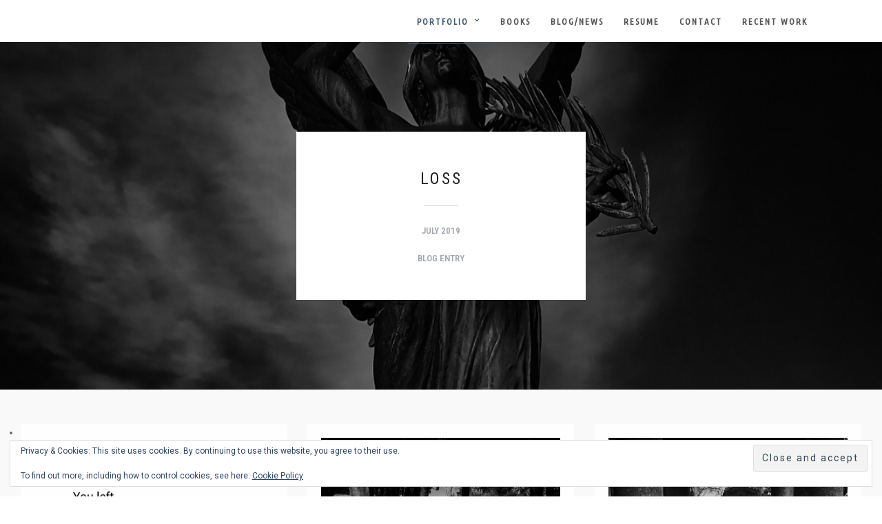

--- FILE ---
content_type: text/html; charset=UTF-8
request_url: https://dietmartallroth.com/galleries/loss/
body_size: 14186
content:
<!DOCTYPE html>
<html lang="en-GB" data-style="photoframe" data-menu="leftalign">
<head>

<link rel="profile" href="http://gmpg.org/xfn/11" />
<link rel="pingback" href="https://dietmartallroth.com/xmlrpc.php" />

 

<title>Loss &#8211; Dietmar Tallroth</title>
<meta name='robots' content='max-image-preview:large' />
<link rel='dns-prefetch' href='//stats.wp.com' />
<link rel='dns-prefetch' href='//fonts.googleapis.com' />
<link rel='dns-prefetch' href='//v0.wordpress.com' />
<link rel='dns-prefetch' href='//widgets.wp.com' />
<link rel='dns-prefetch' href='//s0.wp.com' />
<link rel='dns-prefetch' href='//0.gravatar.com' />
<link rel='dns-prefetch' href='//1.gravatar.com' />
<link rel='dns-prefetch' href='//2.gravatar.com' />
<link rel="alternate" type="application/rss+xml" title="Dietmar Tallroth &raquo; Feed" href="https://dietmartallroth.com/feed/" />
<link rel="alternate" type="application/rss+xml" title="Dietmar Tallroth &raquo; Comments Feed" href="https://dietmartallroth.com/comments/feed/" />
<meta charset="UTF-8" /><meta name="viewport" content="width=device-width, initial-scale=1, maximum-scale=1" /><meta name="format-detection" content="telephone=no"><meta property="og:type" content="article" /><meta property="og:image" content="https://dietmartallroth.com/wp-content/uploads/2019/07/2019-06-19-Helsinki-0024-960x636.jpg"/><meta property="og:title" content="Loss"/><meta property="og:url" content="https://dietmartallroth.com/galleries/loss/"/><meta property="og:description" content="July 2019

Blog Entry"/><link rel="alternate" type="application/rss+xml" title="Dietmar Tallroth &raquo; Loss Comments Feed" href="https://dietmartallroth.com/galleries/loss/feed/" />
<link rel="alternate" title="oEmbed (JSON)" type="application/json+oembed" href="https://dietmartallroth.com/wp-json/oembed/1.0/embed?url=https%3A%2F%2Fdietmartallroth.com%2Fgalleries%2Floss%2F" />
<link rel="alternate" title="oEmbed (XML)" type="text/xml+oembed" href="https://dietmartallroth.com/wp-json/oembed/1.0/embed?url=https%3A%2F%2Fdietmartallroth.com%2Fgalleries%2Floss%2F&#038;format=xml" />
<style id='wp-img-auto-sizes-contain-inline-css' type='text/css'>
img:is([sizes=auto i],[sizes^="auto," i]){contain-intrinsic-size:3000px 1500px}
/*# sourceURL=wp-img-auto-sizes-contain-inline-css */
</style>

<link rel='stylesheet' id='jetpack_related-posts-css' href='https://dietmartallroth.com/wp-content/plugins/jetpack/modules/related-posts/related-posts.css' type='text/css' media='all' />
<link rel='stylesheet' id='dashicons-css' href='https://dietmartallroth.com/wp-includes/css/dashicons.min.css' type='text/css' media='all' />
<link rel='stylesheet' id='post-views-counter-frontend-css' href='https://dietmartallroth.com/wp-content/plugins/post-views-counter/css/frontend.css' type='text/css' media='all' />
<style id='wp-emoji-styles-inline-css' type='text/css'>

	img.wp-smiley, img.emoji {
		display: inline !important;
		border: none !important;
		box-shadow: none !important;
		height: 1em !important;
		width: 1em !important;
		margin: 0 0.07em !important;
		vertical-align: -0.1em !important;
		background: none !important;
		padding: 0 !important;
	}
/*# sourceURL=wp-emoji-styles-inline-css */
</style>
<link rel='stylesheet' id='wp-block-library-css' href='https://dietmartallroth.com/wp-includes/css/dist/block-library/style.min.css' type='text/css' media='all' />
<style id='global-styles-inline-css' type='text/css'>
:root{--wp--preset--aspect-ratio--square: 1;--wp--preset--aspect-ratio--4-3: 4/3;--wp--preset--aspect-ratio--3-4: 3/4;--wp--preset--aspect-ratio--3-2: 3/2;--wp--preset--aspect-ratio--2-3: 2/3;--wp--preset--aspect-ratio--16-9: 16/9;--wp--preset--aspect-ratio--9-16: 9/16;--wp--preset--color--black: #000000;--wp--preset--color--cyan-bluish-gray: #abb8c3;--wp--preset--color--white: #ffffff;--wp--preset--color--pale-pink: #f78da7;--wp--preset--color--vivid-red: #cf2e2e;--wp--preset--color--luminous-vivid-orange: #ff6900;--wp--preset--color--luminous-vivid-amber: #fcb900;--wp--preset--color--light-green-cyan: #7bdcb5;--wp--preset--color--vivid-green-cyan: #00d084;--wp--preset--color--pale-cyan-blue: #8ed1fc;--wp--preset--color--vivid-cyan-blue: #0693e3;--wp--preset--color--vivid-purple: #9b51e0;--wp--preset--gradient--vivid-cyan-blue-to-vivid-purple: linear-gradient(135deg,rgb(6,147,227) 0%,rgb(155,81,224) 100%);--wp--preset--gradient--light-green-cyan-to-vivid-green-cyan: linear-gradient(135deg,rgb(122,220,180) 0%,rgb(0,208,130) 100%);--wp--preset--gradient--luminous-vivid-amber-to-luminous-vivid-orange: linear-gradient(135deg,rgb(252,185,0) 0%,rgb(255,105,0) 100%);--wp--preset--gradient--luminous-vivid-orange-to-vivid-red: linear-gradient(135deg,rgb(255,105,0) 0%,rgb(207,46,46) 100%);--wp--preset--gradient--very-light-gray-to-cyan-bluish-gray: linear-gradient(135deg,rgb(238,238,238) 0%,rgb(169,184,195) 100%);--wp--preset--gradient--cool-to-warm-spectrum: linear-gradient(135deg,rgb(74,234,220) 0%,rgb(151,120,209) 20%,rgb(207,42,186) 40%,rgb(238,44,130) 60%,rgb(251,105,98) 80%,rgb(254,248,76) 100%);--wp--preset--gradient--blush-light-purple: linear-gradient(135deg,rgb(255,206,236) 0%,rgb(152,150,240) 100%);--wp--preset--gradient--blush-bordeaux: linear-gradient(135deg,rgb(254,205,165) 0%,rgb(254,45,45) 50%,rgb(107,0,62) 100%);--wp--preset--gradient--luminous-dusk: linear-gradient(135deg,rgb(255,203,112) 0%,rgb(199,81,192) 50%,rgb(65,88,208) 100%);--wp--preset--gradient--pale-ocean: linear-gradient(135deg,rgb(255,245,203) 0%,rgb(182,227,212) 50%,rgb(51,167,181) 100%);--wp--preset--gradient--electric-grass: linear-gradient(135deg,rgb(202,248,128) 0%,rgb(113,206,126) 100%);--wp--preset--gradient--midnight: linear-gradient(135deg,rgb(2,3,129) 0%,rgb(40,116,252) 100%);--wp--preset--font-size--small: 13px;--wp--preset--font-size--medium: 20px;--wp--preset--font-size--large: 36px;--wp--preset--font-size--x-large: 42px;--wp--preset--spacing--20: 0.44rem;--wp--preset--spacing--30: 0.67rem;--wp--preset--spacing--40: 1rem;--wp--preset--spacing--50: 1.5rem;--wp--preset--spacing--60: 2.25rem;--wp--preset--spacing--70: 3.38rem;--wp--preset--spacing--80: 5.06rem;--wp--preset--shadow--natural: 6px 6px 9px rgba(0, 0, 0, 0.2);--wp--preset--shadow--deep: 12px 12px 50px rgba(0, 0, 0, 0.4);--wp--preset--shadow--sharp: 6px 6px 0px rgba(0, 0, 0, 0.2);--wp--preset--shadow--outlined: 6px 6px 0px -3px rgb(255, 255, 255), 6px 6px rgb(0, 0, 0);--wp--preset--shadow--crisp: 6px 6px 0px rgb(0, 0, 0);}:where(.is-layout-flex){gap: 0.5em;}:where(.is-layout-grid){gap: 0.5em;}body .is-layout-flex{display: flex;}.is-layout-flex{flex-wrap: wrap;align-items: center;}.is-layout-flex > :is(*, div){margin: 0;}body .is-layout-grid{display: grid;}.is-layout-grid > :is(*, div){margin: 0;}:where(.wp-block-columns.is-layout-flex){gap: 2em;}:where(.wp-block-columns.is-layout-grid){gap: 2em;}:where(.wp-block-post-template.is-layout-flex){gap: 1.25em;}:where(.wp-block-post-template.is-layout-grid){gap: 1.25em;}.has-black-color{color: var(--wp--preset--color--black) !important;}.has-cyan-bluish-gray-color{color: var(--wp--preset--color--cyan-bluish-gray) !important;}.has-white-color{color: var(--wp--preset--color--white) !important;}.has-pale-pink-color{color: var(--wp--preset--color--pale-pink) !important;}.has-vivid-red-color{color: var(--wp--preset--color--vivid-red) !important;}.has-luminous-vivid-orange-color{color: var(--wp--preset--color--luminous-vivid-orange) !important;}.has-luminous-vivid-amber-color{color: var(--wp--preset--color--luminous-vivid-amber) !important;}.has-light-green-cyan-color{color: var(--wp--preset--color--light-green-cyan) !important;}.has-vivid-green-cyan-color{color: var(--wp--preset--color--vivid-green-cyan) !important;}.has-pale-cyan-blue-color{color: var(--wp--preset--color--pale-cyan-blue) !important;}.has-vivid-cyan-blue-color{color: var(--wp--preset--color--vivid-cyan-blue) !important;}.has-vivid-purple-color{color: var(--wp--preset--color--vivid-purple) !important;}.has-black-background-color{background-color: var(--wp--preset--color--black) !important;}.has-cyan-bluish-gray-background-color{background-color: var(--wp--preset--color--cyan-bluish-gray) !important;}.has-white-background-color{background-color: var(--wp--preset--color--white) !important;}.has-pale-pink-background-color{background-color: var(--wp--preset--color--pale-pink) !important;}.has-vivid-red-background-color{background-color: var(--wp--preset--color--vivid-red) !important;}.has-luminous-vivid-orange-background-color{background-color: var(--wp--preset--color--luminous-vivid-orange) !important;}.has-luminous-vivid-amber-background-color{background-color: var(--wp--preset--color--luminous-vivid-amber) !important;}.has-light-green-cyan-background-color{background-color: var(--wp--preset--color--light-green-cyan) !important;}.has-vivid-green-cyan-background-color{background-color: var(--wp--preset--color--vivid-green-cyan) !important;}.has-pale-cyan-blue-background-color{background-color: var(--wp--preset--color--pale-cyan-blue) !important;}.has-vivid-cyan-blue-background-color{background-color: var(--wp--preset--color--vivid-cyan-blue) !important;}.has-vivid-purple-background-color{background-color: var(--wp--preset--color--vivid-purple) !important;}.has-black-border-color{border-color: var(--wp--preset--color--black) !important;}.has-cyan-bluish-gray-border-color{border-color: var(--wp--preset--color--cyan-bluish-gray) !important;}.has-white-border-color{border-color: var(--wp--preset--color--white) !important;}.has-pale-pink-border-color{border-color: var(--wp--preset--color--pale-pink) !important;}.has-vivid-red-border-color{border-color: var(--wp--preset--color--vivid-red) !important;}.has-luminous-vivid-orange-border-color{border-color: var(--wp--preset--color--luminous-vivid-orange) !important;}.has-luminous-vivid-amber-border-color{border-color: var(--wp--preset--color--luminous-vivid-amber) !important;}.has-light-green-cyan-border-color{border-color: var(--wp--preset--color--light-green-cyan) !important;}.has-vivid-green-cyan-border-color{border-color: var(--wp--preset--color--vivid-green-cyan) !important;}.has-pale-cyan-blue-border-color{border-color: var(--wp--preset--color--pale-cyan-blue) !important;}.has-vivid-cyan-blue-border-color{border-color: var(--wp--preset--color--vivid-cyan-blue) !important;}.has-vivid-purple-border-color{border-color: var(--wp--preset--color--vivid-purple) !important;}.has-vivid-cyan-blue-to-vivid-purple-gradient-background{background: var(--wp--preset--gradient--vivid-cyan-blue-to-vivid-purple) !important;}.has-light-green-cyan-to-vivid-green-cyan-gradient-background{background: var(--wp--preset--gradient--light-green-cyan-to-vivid-green-cyan) !important;}.has-luminous-vivid-amber-to-luminous-vivid-orange-gradient-background{background: var(--wp--preset--gradient--luminous-vivid-amber-to-luminous-vivid-orange) !important;}.has-luminous-vivid-orange-to-vivid-red-gradient-background{background: var(--wp--preset--gradient--luminous-vivid-orange-to-vivid-red) !important;}.has-very-light-gray-to-cyan-bluish-gray-gradient-background{background: var(--wp--preset--gradient--very-light-gray-to-cyan-bluish-gray) !important;}.has-cool-to-warm-spectrum-gradient-background{background: var(--wp--preset--gradient--cool-to-warm-spectrum) !important;}.has-blush-light-purple-gradient-background{background: var(--wp--preset--gradient--blush-light-purple) !important;}.has-blush-bordeaux-gradient-background{background: var(--wp--preset--gradient--blush-bordeaux) !important;}.has-luminous-dusk-gradient-background{background: var(--wp--preset--gradient--luminous-dusk) !important;}.has-pale-ocean-gradient-background{background: var(--wp--preset--gradient--pale-ocean) !important;}.has-electric-grass-gradient-background{background: var(--wp--preset--gradient--electric-grass) !important;}.has-midnight-gradient-background{background: var(--wp--preset--gradient--midnight) !important;}.has-small-font-size{font-size: var(--wp--preset--font-size--small) !important;}.has-medium-font-size{font-size: var(--wp--preset--font-size--medium) !important;}.has-large-font-size{font-size: var(--wp--preset--font-size--large) !important;}.has-x-large-font-size{font-size: var(--wp--preset--font-size--x-large) !important;}
/*# sourceURL=global-styles-inline-css */
</style>

<style id='classic-theme-styles-inline-css' type='text/css'>
/*! This file is auto-generated */
.wp-block-button__link{color:#fff;background-color:#32373c;border-radius:9999px;box-shadow:none;text-decoration:none;padding:calc(.667em + 2px) calc(1.333em + 2px);font-size:1.125em}.wp-block-file__button{background:#32373c;color:#fff;text-decoration:none}
/*# sourceURL=/wp-includes/css/classic-themes.min.css */
</style>
<link rel='stylesheet' id='style-name-css' href='https://fonts.googleapis.com/css?family=Montserrat' type='text/css' media='all' />
<link rel='stylesheet' id='grandphotography-reset-css-css' href='https://dietmartallroth.com/wp-content/themes/grandphotography/css/reset.css' type='text/css' media='all' />
<link rel='stylesheet' id='grandphotography-wordpress-css-css' href='https://dietmartallroth.com/wp-content/themes/grandphotography/css/wordpress.css' type='text/css' media='all' />
<link rel='stylesheet' id='grandphotography-animation-css-css' href='https://dietmartallroth.com/wp-content/themes/grandphotography/css/animation.css' type='text/css' media='all' />
<link rel='stylesheet' id='ilightbox-css' href='https://dietmartallroth.com/wp-content/themes/grandphotography/css/ilightbox/ilightbox.css' type='text/css' media='all' />
<link rel='stylesheet' id='jquery-ui-css' href='https://dietmartallroth.com/wp-content/themes/grandphotography/css/jqueryui/custom.css' type='text/css' media='all' />
<link rel='stylesheet' id='mediaelement-css' href='https://dietmartallroth.com/wp-includes/js/mediaelement/mediaelementplayer-legacy.min.css' type='text/css' media='all' />
<link rel='stylesheet' id='flexslider-css' href='https://dietmartallroth.com/wp-content/themes/grandphotography/js/flexslider/flexslider.css' type='text/css' media='all' />
<link rel='stylesheet' id='tooltipster-css' href='https://dietmartallroth.com/wp-content/themes/grandphotography/css/tooltipster.css' type='text/css' media='all' />
<link rel='stylesheet' id='odometer-theme-css' href='https://dietmartallroth.com/wp-content/themes/grandphotography/css/odometer-theme-minimal.css' type='text/css' media='all' />
<link rel='stylesheet' id='grandphotography-screen-css' href='https://dietmartallroth.com/wp-content/themes/grandphotography/css/screen.css' type='text/css' media='all' />
<link rel='stylesheet' id='grandphotography-leftalignmenu-css' href='https://dietmartallroth.com/wp-content/themes/grandphotography/css/menus/leftalignmenu.css' type='text/css' media='all' />
<link rel='stylesheet' id='fontawesome-css' href='https://dietmartallroth.com/wp-content/themes/grandphotography/css/font-awesome.min.css' type='text/css' media='all' />
<link rel='stylesheet' id='grandphotography-script-custom-css-css' href='https://dietmartallroth.com/wp-admin/admin-ajax.php?action=grandphotography_custom_css' type='text/css' media='all' />
<link rel='stylesheet' id='jetpack_likes-css' href='https://dietmartallroth.com/wp-content/plugins/jetpack/modules/likes/style.css' type='text/css' media='all' />
<link rel='stylesheet' id='grandphotography-script-responsive-css-css' href='https://dietmartallroth.com/wp-content/themes/grandphotography/css/grid.css' type='text/css' media='all' />
<link rel='stylesheet' id='kirki_google_fonts-css' href='https://fonts.googleapis.com/css?family=Roboto%3A600%2C600%2C600%2C200%2C400%2C600%2C600%2C100%2C100italic%2C300%2C300italic%2Cregular%2Citalic%2C500%2C500italic%2C700%2C700italic%2C900%2C900italic%7CRoboto+Condensed%3A600%2C600%2C600%2C200%2C400%2C600%2C600%2C300%2C300italic%2Cregular%2Citalic%2C700%2C700italic%7CUbuntu+Condensed%3A600%2C600%2C200%2C400%2C600%2C600%2Cregular&#038;subset' type='text/css' media='all' />
<link rel='stylesheet' id='kirki-styles-global-css' href='https://dietmartallroth.com/wp-content/themes/grandphotography/modules/kirki/assets/css/kirki-styles.css' type='text/css' media='all' />
<style id='kirki-styles-global-inline-css' type='text/css'>
body, input[type=text], input[type=email], input[type=url], input[type=password], textarea{font-family:Roboto, Helvetica, Arial, sans-serif;}body{font-size:14px;}h1, h2, h3, h4, h5, h6, h7, .post_quote_title, label, strong[itemprop="author"], #page_content_wrapper .posts.blog li a, .page_content_wrapper .posts.blog li a, .readmore, .post_detail.single_post, .page_tagline, #gallery_caption .tg_caption .tg_desc, #filter_selected, #autocomplete li strong{font-family:"Roboto Condensed", Helvetica, Arial, sans-serif;}h1, h2, h3, h4, h5, h6, h7, #autocomplete li strong{font-weight:600;letter-spacing:3px;}h1{font-size:34px;}h2{font-size:30px;}h3{font-size:26px;}h4{font-size:22px;}h5{font-size:18px;}h6{font-size:16px;}body, #wrapper, #page_content_wrapper.fixed, #gallery_lightbox h2, .slider_wrapper .gallery_image_caption h2, #body_loading_screen, h3#reply-title span, .overlay_gallery_wrapper, .progress_bar_holder, .pricing_wrapper_border, .pagination a, .pagination span, #captcha-wrap .text-box input, .flex-direction-nav a, #toTop, .blog_promo_title h6, #supersized li, #gallery_caption .tg_caption, #horizontal_gallery_wrapper .image_caption, #page_caption.hasbg .page_title_wrapper .page_title_inner{background-color:#ffffff;}#gallery_expand{border-bottom-color:#ffffff;}body, .pagination a, #gallery_lightbox h2, .slider_wrapper .gallery_image_caption h2, .post_info a, #page_content_wrapper.split #copyright, .page_content_wrapper.split #copyright, .ui-state-default a, .ui-state-default a:link, .ui-state-default a:visited{color:#666666;}::selection{background-color:#666666;}::-webkit-input-placeholder{color:#666666;}::-moz-placeholder{color:#666666;}:-ms-input-placeholder{color:#666666;}a, .post_detail.single_post, .post_info_cat{color:#8d9199;}.flex-control-paging li a.flex-active{background-color:#8d9199;border-color:#8d9199;}a:hover, a:active, .post_info_comment a i{color:#485a71;}h1, h2, h3, h4, h5, h6, h7, pre, code, tt, blockquote, .post_header h5 a, .post_header h3 a, .post_header.grid h6 a, .post_header.fullwidth h4 a, .post_header h5 a, blockquote, .site_loading_logo_item i, .ppb_subtitle, .woocommerce .woocommerce-ordering select, .woocommerce #page_content_wrapper a.button, .woocommerce.columns-4 ul.products li.product a.add_to_cart_button, .woocommerce.columns-4 ul.products li.product a.add_to_cart_button:hover, .ui-accordion .ui-accordion-header a, .tabs .ui-state-active a, body.woocommerce div.product .woocommerce-tabs ul.tabs li.active a, body.woocommerce-page div.product .woocommerce-tabs ul.tabs li.active a, body.woocommerce #content div.product .woocommerce-tabs ul.tabs li.active a, body.woocommerce-page #content div.product .woocommerce-tabs ul.tabs li.active a, .woocommerce div.product .woocommerce-tabs ul.tabs li a, .post_header h5 a, .post_header h6 a, .flex-direction-nav a:before, #toTop, .social_share_button_wrapper .social_post_view .view_number, .social_share_button_wrapper .social_post_share_count .share_number, .portfolio_post_previous a, .portfolio_post_next a, #filter_selected, #autocomplete li strong{color:#222222;}body.page.page-template-gallery-archive-split-screen-php #fp-nav li .active span, body.tax-gallerycat #fp-nav li .active span, body.page.page-template-portfolio-fullscreen-split-screen-php #fp-nav li .active span, body.page.tax-portfolioset #fp-nav li .active span, body.page.page-template-gallery-archive-split-screen-php #fp-nav ul li a span, body.tax-gallerycat #fp-nav ul li a span, body.page.page-template-portfolio-fullscreen-split-screen-php #fp-nav ul li a span, body.page.tax-portfolioset #fp-nav ul li a span{background-color:#222222;}#social_share_wrapper, hr, #social_share_wrapper, .post.type-post, #page_content_wrapper .sidebar .content .sidebar_widget li h2.widgettitle, h2.widgettitle, h5.widgettitle, .comment .right, .widget_tag_cloud div a, .meta-tags a, .tag_cloud a, #footer, #post_more_wrapper, .woocommerce ul.products li.product, .woocommerce-page ul.products li.product, .woocommerce ul.products li.product .price, .woocommerce-page ul.products li.product .price, #page_content_wrapper .inner .sidebar_content, #page_content_wrapper .inner .sidebar_content.left_sidebar, .ajax_close, .ajax_next, .ajax_prev, .portfolio_next, .portfolio_prev, .portfolio_next_prev_wrapper.video .portfolio_prev, .portfolio_next_prev_wrapper.video .portfolio_next, .separated, .blog_next_prev_wrapper, #post_more_wrapper h5, #ajax_portfolio_wrapper.hidding, #ajax_portfolio_wrapper.visible, .tabs.vertical .ui-tabs-panel, .ui-tabs.vertical.right .ui-tabs-nav li, .woocommerce div.product .woocommerce-tabs ul.tabs li, .woocommerce #content div.product .woocommerce-tabs ul.tabs li, .woocommerce-page div.product .woocommerce-tabs ul.tabs li, .woocommerce-page #content div.product .woocommerce-tabs ul.tabs li, .woocommerce div.product .woocommerce-tabs .panel, .woocommerce-page div.product .woocommerce-tabs .panel, .woocommerce #content div.product .woocommerce-tabs .panel, .woocommerce-page #content div.product .woocommerce-tabs .panel, .woocommerce table.shop_table, .woocommerce-page table.shop_table, table tr td, .woocommerce .cart-collaterals .cart_totals, .woocommerce-page .cart-collaterals .cart_totals, .woocommerce .cart-collaterals .shipping_calculator, .woocommerce-page .cart-collaterals .shipping_calculator, .woocommerce .cart-collaterals .cart_totals tr td, .woocommerce .cart-collaterals .cart_totals tr th, .woocommerce-page .cart-collaterals .cart_totals tr td, .woocommerce-page .cart-collaterals .cart_totals tr th, table tr th, .woocommerce #payment, .woocommerce-page #payment, .woocommerce #payment ul.payment_methods li, .woocommerce-page #payment ul.payment_methods li, .woocommerce #payment div.form-row, .woocommerce-page #payment div.form-row, .ui-tabs li:first-child, .ui-tabs .ui-tabs-nav li, .ui-tabs.vertical .ui-tabs-nav li, .ui-tabs.vertical.right .ui-tabs-nav li.ui-state-active, .ui-tabs.vertical .ui-tabs-nav li:last-child, #page_content_wrapper .inner .sidebar_wrapper ul.sidebar_widget li.widget_nav_menu ul.menu li.current-menu-item a, .page_content_wrapper .inner .sidebar_wrapper ul.sidebar_widget li.widget_nav_menu ul.menu li.current-menu-item a, .pricing_wrapper, .pricing_wrapper li, .ui-accordion .ui-accordion-header, .ui-accordion .ui-accordion-content, #page_content_wrapper .sidebar .content .sidebar_widget li h2.widgettitle:before, h2.widgettitle:before, #autocomplete, .ppb_blog_minimal .one_third_bg, #page_content_wrapper .sidebar .content .sidebar_widget li h2.widgettitle, h2.widgettitle, h5.event_title, .tabs .ui-tabs-panel, .ui-tabs .ui-tabs-nav li, .ui-tabs li:first-child, .ui-tabs.vertical .ui-tabs-nav li:last-child, .woocommerce .woocommerce-ordering select, .woocommerce div.product .woocommerce-tabs ul.tabs li.active, .woocommerce-page div.product .woocommerce-tabs ul.tabs li.active, .woocommerce #content div.product .woocommerce-tabs ul.tabs li.active, .woocommerce-page #content div.product .woocommerce-tabs ul.tabs li.active, .woocommerce-page table.cart th, table.shop_table thead tr th, hr.title_break, .overlay_gallery_border, #page_content_wrapper.split #copyright, .page_content_wrapper.split #copyright, .post.type-post, .events.type-events, h5.event_title, .post_header h5.event_title, .client_archive_wrapper, #page_content_wrapper .sidebar .content .sidebar_widget li.widget, .page_content_wrapper .sidebar .content .sidebar_widget li.widget, hr.title_break.bold, blockquote, .social_share_button_wrapper, .social_share_button_wrapper, .three_cols.gallery .element.photoframe.border{border-color:#e7e7e7;}input[type=text], input[type=password], input[type=email], input[type=url], input[type=tel], textarea{background-color:#ffffff;color:#555555;border-color:#CCCCCC;}input[type=text]:focus, input[type=password]:focus, input[type=email]:focus, input[type=url]:focus, textarea:focus{border-color:#8D9199;}input[type=submit], input[type=button], a.button, .button, .woocommerce .page_slider a.button, a.button.fullwidth, .woocommerce-page div.product form.cart .button, .woocommerce #respond input#submit.alt, .woocommerce a.button.alt, .woocommerce button.button.alt, .woocommerce input.button.alt{font-family:"Roboto Condensed", Helvetica, Arial, sans-serif;}input[type=submit], input[type=button], a.button, .button, .pagination span, .pagination a:hover, .woocommerce .footer_bar .button, .woocommerce .footer_bar .button:hover, .woocommerce-page div.product form.cart .button, .woocommerce #respond input#submit.alt, .woocommerce a.button.alt, .woocommerce button.button.alt, .woocommerce input.button.alt, .post_type_icon, .header_cart_wrapper .cart_count, .filter li a:hover, .filter li a.active, #portfolio_wall_filters li a.active,  #portfolio_wall_filters li a:hover, .comment_box, .one_half.gallery2 .portfolio_type_wrapper, .one_third.gallery3 .portfolio_type_wrapper, .one_fourth.gallery4 .portfolio_type_wrapper, .one_fifth.gallery5 .portfolio_type_wrapper, .portfolio_type_wrapper{background-color:#8D9199;}.pagination span, .pagination a:hover, .button.ghost, .button.ghost:hover, .button.ghost:active, .readmore{border-color:#8D9199;}.comment_box:before, .comment_box:after{border-top-color:#8D9199;}.button.ghost, .button.ghost:hover, .button.ghost:active, .readmore, .infinite_load_more{color:#8D9199;}input[type=submit], input[type=button], a.button, .button, .pagination a:hover, .woocommerce .footer_bar .button , .woocommerce .footer_bar .button:hover, .woocommerce-page div.product form.cart .button, .woocommerce #respond input#submit.alt, .woocommerce a.button.alt, .woocommerce button.button.alt, .woocommerce input.button.alt, .post_type_icon, .header_cart_wrapper .cart_count, .filter li a:hover, .filter li a.active, #portfolio_wall_filters li a.active,  #portfolio_wall_filters li a:hover, .comment_box, .one_half.gallery2 .portfolio_type_wrapper, .one_third.gallery3 .portfolio_type_wrapper, .one_fourth.gallery4 .portfolio_type_wrapper, .one_fifth.gallery5 .portfolio_type_wrapper, .portfolio_type_wrapper{color:#ffffff;}input[type=submit], input[type=button], a.button, .button, .pagination a:hover, .woocommerce .footer_bar .button , .woocommerce .footer_bar .button:hover, .woocommerce-page div.product form.cart .button, .woocommerce #respond input#submit.alt, .woocommerce a.button.alt, .woocommerce button.button.alt, .woocommerce input.button.alt, .infinite_load_more{border-color:#8D9199;}.frame_top, .frame_bottom, .frame_left, .frame_right{background:#eaeaea;}body.tg_boxed{background-color:#f0f0f0;}#menu_wrapper .nav ul li a, #menu_wrapper div .nav li > a{font-family:"Ubuntu Condensed", Helvetica, Arial, sans-serif;font-weight:600;letter-spacing:2px;text-transform:uppercase;}#menu_wrapper .nav ul li a, #menu_wrapper div .nav li > a, .header_cart_wrapper i{font-size:13px;}#menu_wrapper .nav ul li a, #menu_wrapper div .nav li > a, html[data-menu=centeralogo] #logo_right_button{padding-top:22px;padding-bottom:22px;}.top_bar{background-color:#ffffff;}#menu_wrapper .nav ul li a, #menu_wrapper div .nav li > a, .header_cart_wrapper a, #page_share, #gallery_download, .view_fullscreen_wrapper a{color:#555555;}#mobile_nav_icon{border-color:#555555;}#menu_wrapper .nav ul li a.hover, #menu_wrapper .nav ul li a:hover, #menu_wrapper div .nav li a.hover, #menu_wrapper div .nav li a:hover{color:#485a71;border-color:#485a71;}#menu_wrapper div .nav > li.current-menu-item > a, #menu_wrapper div .nav > li.current-menu-parent > a, #menu_wrapper div .nav > li.current-menu-ancestor > a, #menu_wrapper div .nav li ul li.current-menu-item a, #menu_wrapper div .nav li.current-menu-parent  ul li.current-menu-item a, .header_cart_wrapper a:active, #page_share:active, #gallery_download:active, .view_fullscreen_wrapper a:active{color:#485a71;}#menu_wrapper div .nav > li.current-menu-item > a, #menu_wrapper div .nav > li.current-menu-parent > a, #menu_wrapper div .nav > li.current-menu-ancestor > a, #menu_wrapper div .nav li ul li.current-menu-item a, #menu_wrapper div .nav li.current-menu-parent  ul li.current-menu-item a{border-color:#485a71;}.top_bar, #page_caption, #nav_wrapper{border-color:#ffffff;}#menu_wrapper .nav ul li ul li a, #menu_wrapper div .nav li ul li a, #menu_wrapper div .nav li.current-menu-parent ul li a{font-size:12px;font-weight:600;letter-spacing:1px;text-transform:uppercase;}#menu_wrapper .nav ul li ul li a, #menu_wrapper div .nav li ul li a, #menu_wrapper div .nav li.current-menu-parent ul li a, #menu_wrapper div .nav li.current-menu-parent ul li.current-menu-item a, #menu_wrapper .nav ul li.megamenu ul li ul li a, #menu_wrapper div .nav li.megamenu ul li ul li a{color:#777777;}#menu_wrapper .nav ul li ul li a:hover, #menu_wrapper div .nav li ul li a:hover, #menu_wrapper div .nav li.current-menu-parent ul li a:hover, #menu_wrapper .nav ul li.megamenu ul li ul li a:hover, #menu_wrapper div .nav li.megamenu ul li ul li a:hover, #menu_wrapper .nav ul li.megamenu ul li ul li a:active, #menu_wrapper div .nav li.megamenu ul li ul li a:active, #menu_wrapper div .nav li.current-menu-parent ul li.current-menu-item  a:hover{color:#485a71;}#menu_wrapper .nav ul li ul li a:hover, #menu_wrapper div .nav li ul li a:hover, #menu_wrapper div .nav li.current-menu-parent ul li a:hover, #menu_wrapper .nav ul li.megamenu ul li ul li a:hover, #menu_wrapper div .nav li.megamenu ul li ul li a:hover, #menu_wrapper .nav ul li.megamenu ul li ul li a:active, #menu_wrapper div .nav li.megamenu ul li ul li a:active{background:#ffffff;}#menu_wrapper .nav ul li ul, #menu_wrapper div .nav li ul{background:#ffffff;border-color:#e7e7e7;}#menu_wrapper div .nav li.megamenu ul li > a, #menu_wrapper div .nav li.megamenu ul li > a:hover, #menu_wrapper div .nav li.megamenu ul li > a:active, #menu_wrapper div .nav li.megamenu ul li.current-menu-item > a{color:#485A71;}#menu_wrapper div .nav li.megamenu ul li{border-color:#E7E7E7;}.above_top_bar{background:#222222;}#top_menu li a, .top_contact_info, .top_contact_info i, .top_contact_info a, .top_contact_info a:hover, .top_contact_info a:active{color:#ffffff;}.mobile_main_nav li a, #sub_menu li a{font-family:Roboto, Helvetica, Arial, sans-serif;font-size:21px;font-weight:200;text-transform:uppercase;letter-spacing:0px;}.mobile_menu_wrapper{background-color:#ffffff;}.mobile_main_nav li a, #sub_menu li a, .mobile_menu_wrapper .sidebar_wrapper a, .mobile_menu_wrapper .sidebar_wrapper, #close_mobile_menu i, .mobile_menu_wrapper .mobile_menu_content .social_wrapper ul li a{color:#222222;}.mobile_main_nav li a:hover, .mobile_main_nav li a:active, #sub_menu li a:hover, #sub_menu li a:active, .mobile_menu_wrapper .sidebar_wrapper h2.widgettitle, .mobile_menu_wrapper .mobile_menu_content .social_wrapper ul li a:hover{color:#8D9199;}.mobile_menu_wrapper #searchform input[type=text]{background:#ffffff;}.mobile_menu_wrapper #searchform input[type=text], .mobile_menu_wrapper #searchform button i{color:#222222;}.mobile_menu_wrapper #searchform ::-webkit-input-placeholder{color:#222222;}.mobile_menu_wrapper #searchform ::-moz-placeholder{color:#222222;}.mobile_menu_wrapper #searchform :-ms-input-placeholder{color:#222222;}#page_caption.hasbg{height:70vh;}#page_caption{background-color:#FFFFFF;padding-top:13px;padding-bottom:22px;}#page_caption h1, .ppb_title{font-size:32px;}#page_caption h1, .ppb_title, .post_caption h1{font-weight:400;text-transform:uppercase;letter-spacing:3px;color:#222222;}h2.ppb_title{font-size:30px;text-transform:uppercase;}.page_tagline, .post_header .post_detail, .recent_post_detail, .post_detail, .thumb_content span, .portfolio_desc .portfolio_excerpt, .testimonial_customer_position, .testimonial_customer_company, .post_detail.single_post, #gallery_caption .tg_caption .tg_desc{color:#8D9199;}.page_tagline, .post_header .post_detail, .recent_post_detail, .post_detail, .thumb_content span, .portfolio_desc .portfolio_excerpt, .testimonial_customer_position, .testimonial_customer_company{font-size:13px;}.page_tagline{font-weight:600;}.post_header .post_detail, .recent_post_detail, .post_detail, .thumb_content span, .portfolio_desc .portfolio_excerpt, .testimonial_customer_position, .testimonial_customer_company{letter-spacing:0px;text-transform:uppercase;}#page_content_wrapper .sidebar .content .sidebar_widget li h2.widgettitle, h2.widgettitle, h5.widgettitle{font-family:"Roboto Condensed", Helvetica, Arial, sans-serif;font-size:16px;font-weight:600;letter-spacing:2px;text-transform:uppercase;color:#222222;}#page_content_wrapper .inner .sidebar_wrapper .sidebar .content, .page_content_wrapper .inner .sidebar_wrapper .sidebar .content{color:#666666;}#page_content_wrapper .inner .sidebar_wrapper a:not(.button), .page_content_wrapper .inner .sidebar_wrapper a:not(.button){color:#8D9199;}#page_content_wrapper .inner .sidebar_wrapper a:hover:not(.button), #page_content_wrapper .inner .sidebar_wrapper a:active:not(.button), .page_content_wrapper .inner .sidebar_wrapper a:hover:not(.button), .page_content_wrapper .inner .sidebar_wrapper a:active:not(.button){color:#485A71;}.footer_bar, #footer{background-color:#ffffff;}#footer, #copyright, #footer_menu li a, #footer_menu li a:hover, #footer_menu li a:active{color:#222222;}#copyright a, #copyright a:active, #footer a, #footer a:active{color:#222222;}#copyright a:hover, #footer a:hover, .social_wrapper ul li a:hover{color:#222222;}.footer_bar_wrapper, .footer_bar{border-color:#F5F5F5;}.footer_bar_wrapper .social_wrapper ul li a{color:#222222;}#page_content_wrapper .inner .sidebar_content.full_width.photoframe, .ppb_wrapper .sidebar_content.full_width.photoframe, html[data-style=photoframe] body #wrapper, #page_content_wrapper.split.photoframe, body.woocommerce-page #wrapper, .term_link{background-color:#f9f9f9;}.post_info_cat a{color:#8D9199;}
/*# sourceURL=kirki-styles-global-inline-css */
</style>
<script type="text/javascript" id="jetpack_related-posts-js-extra">
/* <![CDATA[ */
var related_posts_js_options = {"post_heading":"h4"};
//# sourceURL=jetpack_related-posts-js-extra
/* ]]> */
</script>
<script type="text/javascript" src="https://dietmartallroth.com/wp-content/plugins/jetpack/_inc/build/related-posts/related-posts.min.js" id="jetpack_related-posts-js"></script>
<script type="text/javascript" src="https://dietmartallroth.com/wp-includes/js/jquery/jquery.min.js" id="jquery-core-js"></script>
<script type="text/javascript" src="https://dietmartallroth.com/wp-includes/js/jquery/jquery-migrate.min.js" id="jquery-migrate-js"></script>
<script type="text/javascript" id="3d-flip-book-client-locale-loader-js-extra">
/* <![CDATA[ */
var FB3D_CLIENT_LOCALE = {"ajaxurl":"https://dietmartallroth.com/wp-admin/admin-ajax.php","dictionary":{"Table of contents":"Table of contents","Close":"Close","Bookmarks":"Bookmarks","Thumbnails":"Thumbnails","Search":"Search","Share":"Share","Facebook":"Facebook","Twitter":"Twitter","Email":"Email","Play":"Play","Previous page":"Previous page","Next page":"Next page","Zoom in":"Zoom in","Zoom out":"Zoom out","Fit view":"Fit view","Auto play":"Auto play","Full screen":"Full screen","More":"More","Smart pan":"Smart pan","Single page":"Single page","Sounds":"Sounds","Stats":"Stats","Print":"Print","Download":"Download","Goto first page":"Goto first page","Goto last page":"Goto last page"},"images":"https://dietmartallroth.com/wp-content/plugins/interactive-3d-flipbook-powered-physics-engine/assets/images/","jsData":{"urls":[],"posts":{"ids_mis":[],"ids":[]},"pages":[],"firstPages":[],"bookCtrlProps":[],"bookTemplates":[]},"key":"3d-flip-book","pdfJS":{"pdfJsLib":"https://dietmartallroth.com/wp-content/plugins/interactive-3d-flipbook-powered-physics-engine/assets/js/pdf.min.js?ver=4.3.136","pdfJsWorker":"https://dietmartallroth.com/wp-content/plugins/interactive-3d-flipbook-powered-physics-engine/assets/js/pdf.worker.js?ver=4.3.136","stablePdfJsLib":"https://dietmartallroth.com/wp-content/plugins/interactive-3d-flipbook-powered-physics-engine/assets/js/stable/pdf.min.js?ver=2.5.207","stablePdfJsWorker":"https://dietmartallroth.com/wp-content/plugins/interactive-3d-flipbook-powered-physics-engine/assets/js/stable/pdf.worker.js?ver=2.5.207","pdfJsCMapUrl":"https://dietmartallroth.com/wp-content/plugins/interactive-3d-flipbook-powered-physics-engine/assets/cmaps/"},"cacheurl":"https://dietmartallroth.com/wp-content/uploads/3d-flip-book/cache/","pluginsurl":"https://dietmartallroth.com/wp-content/plugins/","pluginurl":"https://dietmartallroth.com/wp-content/plugins/interactive-3d-flipbook-powered-physics-engine/","thumbnailSize":{"width":"150","height":"150"},"version":"1.16.17"};
//# sourceURL=3d-flip-book-client-locale-loader-js-extra
/* ]]> */
</script>
<script type="text/javascript" src="https://dietmartallroth.com/wp-content/plugins/interactive-3d-flipbook-powered-physics-engine/assets/js/client-locale-loader.js" id="3d-flip-book-client-locale-loader-js" async="async" data-wp-strategy="async"></script>
<link rel="https://api.w.org/" href="https://dietmartallroth.com/wp-json/" /><link rel="EditURI" type="application/rsd+xml" title="RSD" href="https://dietmartallroth.com/xmlrpc.php?rsd" />

<link rel="canonical" href="https://dietmartallroth.com/galleries/loss/" />
<style>

		.peecho-icon{display:none !important;}
		  a.peecho-btn-okay .peecho-btn-outer{
		
			border-color: #0000ff !important;
		
			cursor:pointer !important;
		
			color:#0000ff !important;
		
			font-size:14px !important;
		
			text-shadow:0 0 0 #0000ff !important;
		
			background:#ededfa !important;
		
			padding: 5px 11px !important;
		
				border-radius: 9px !important;
		
		}
		.peecho-btn-text{
			text-transform: capitalize !important;
			font-family: "Montserrat", sans-serif !important;	
		}
		.peecho-btn-text:hover{
					color:#072182 !important;
		}
		a.peecho-btn-okay .peecho-btn-outer:hover{
			color:#072182 !important;
		}
  </style>	<style>img#wpstats{display:none}</style>
		
<!-- Jetpack Open Graph Tags -->
<meta property="og:type" content="article" />
<meta property="og:title" content="Loss" />
<meta property="og:url" content="https://dietmartallroth.com/galleries/loss/" />
<meta property="og:description" content="July 2019 Blog Entry" />
<meta property="article:published_time" content="2019-07-24T08:13:57+00:00" />
<meta property="article:modified_time" content="2019-07-24T08:13:57+00:00" />
<meta property="og:site_name" content="Dietmar Tallroth" />
<meta property="og:image" content="https://dietmartallroth.com/wp-content/uploads/2019/07/2019-06-19-Helsinki-0024.jpg" />
<meta property="og:image:width" content="1152" />
<meta property="og:image:height" content="1440" />
<meta property="og:image:alt" content="" />
<meta property="og:locale" content="en_GB" />
<meta name="twitter:text:title" content="Loss" />
<meta name="twitter:image" content="https://dietmartallroth.com/wp-content/uploads/2019/07/2019-06-19-Helsinki-0024.jpg?w=640" />
<meta name="twitter:card" content="summary_large_image" />

<!-- End Jetpack Open Graph Tags -->
<link rel="icon" href="https://dietmartallroth.com/wp-content/uploads/2016/06/cropped-dtpfidlarge1-32x32.png" sizes="32x32" />
<link rel="icon" href="https://dietmartallroth.com/wp-content/uploads/2016/06/cropped-dtpfidlarge1-192x192.png" sizes="192x192" />
<link rel="apple-touch-icon" href="https://dietmartallroth.com/wp-content/uploads/2016/06/cropped-dtpfidlarge1-180x180.png" />
<meta name="msapplication-TileImage" content="https://dietmartallroth.com/wp-content/uploads/2016/06/cropped-dtpfidlarge1-270x270.png" />
		<style type="text/css" id="wp-custom-css">
			.rslides {
  position: relative;
  list-style: none;
  overflow: hidden;
  width: 50%;
	display: block;
	margin-left: auto !important;
  margin-right: auto !important;
	align-content: center;
  }

.rslides li {
  -webkit-backface-visibility: hidden;
  position: absolute;
  display: block;
  //width: 100%;
  //left: 0;
  //top: 0;
	margin-left: auto !important;
  margin-right: auto !important;
	align-content: center;
  }

//.rslides li:first-child {
//  position: relative;
//  display: block;
//  float: center;
//	margin-left: auto;
//  margin-right: auto;
//  }

//.rslides img {
//  display: block;
//	image-rendering: optimizeQuality;
//  height: auto;
//  float: center;
width: 100%;
 // border: 0;
//  margin-left: auto !important;
//  margin-right: auto !important;
//  }		</style>
		<link rel='stylesheet' id='eu-cookie-law-style-css' href='https://dietmartallroth.com/wp-content/plugins/jetpack/modules/widgets/eu-cookie-law/style.css' type='text/css' media='all' />
</head>

<body class="wp-singular galleries-template-default single single-galleries postid-8332 wp-theme-grandphotography">

		<input type="hidden" id="pp_menu_layout" name="pp_menu_layout" value="leftalign"/>
	<input type="hidden" id="pp_enable_right_click" name="pp_enable_right_click" value="1"/>
	<input type="hidden" id="pp_enable_dragging" name="pp_enable_dragging" value="1"/>
	<input type="hidden" id="pp_image_path" name="pp_image_path" value="https://dietmartallroth.com/wp-content/themes/grandphotography/images/"/>
	<input type="hidden" id="pp_homepage_url" name="pp_homepage_url" value="https://dietmartallroth.com/"/>
	<input type="hidden" id="grandphotography_ajax_search" name="grandphotography_ajax_search" value="1"/>
	<input type="hidden" id="pp_fixed_menu" name="pp_fixed_menu" value="1"/>
	<input type="hidden" id="tg_smart_fixed_menu" name="tg_smart_fixed_menu" value="1"/>
	<input type="hidden" id="tg_sidebar_sticky" name="tg_sidebar_sticky" value="1"/>
	<input type="hidden" id="pp_topbar" name="pp_topbar" value=""/>
	<input type="hidden" id="post_client_column" name="post_client_column" value="4"/>
	<input type="hidden" id="pp_back" name="pp_back" value="Back"/>
	<input type="hidden" id="pp_page_title_img_blur" name="pp_page_title_img_blur" value=""/>
	<input type="hidden" id="tg_portfolio_filterable" name="tg_portfolio_filterable" value="1"/>
	<input type="hidden" id="tg_flow_enable_reflection" name="tg_flow_enable_reflection" value="1"/>
	<input type="hidden" id="tg_lightbox_skin" name="tg_lightbox_skin" value="metro-white"/>
	<input type="hidden" id="tg_lightbox_thumbnails" name="tg_lightbox_thumbnails" value=""/>
	<input type="hidden" id="tg_lightbox_thumbnails_display" name="tg_lightbox_thumbnails_display" value=""/>
	<input type="hidden" id="tg_lightbox_opacity" name="tg_lightbox_opacity" value="1"/>
	<input type="hidden" id="tg_lightbox_enable" name="tg_lightbox_enable" value="1"/>
	<input type="hidden" id="tg_fixed_menu_color" name="tg_fixed_menu_color" value="light"/>
	
		<input type="hidden" id="tg_live_builder" name="tg_live_builder" value="0"/>
	
		<input type="hidden" id="pp_footer_style" name="pp_footer_style" value="1"/>
	
	<!-- Begin mobile menu -->
<a id="close_mobile_menu" href="javascript:;"></a>


<div class="mobile_menu_wrapper">
	<a id="mobile_menu_close" href="javascript:;" class="button"><i class="fa fa-close"></i></a>

	<div class="mobile_menu_content">
    	
		
		
    <div class="menu-photography-main-container"><ul id="mobile_main_menu" class="mobile_main_nav"><li id="menu-item-7842" class="menu-item menu-item-type-taxonomy menu-item-object-gallerycat current-menu-ancestor menu-item-has-children menu-item-7842"><a href="https://dietmartallroth.com/gallerycat/all/">Portfolio</a>
<ul class="sub-menu">
	<li id="menu-item-8115" class="menu-item menu-item-type-taxonomy menu-item-object-gallerycat menu-item-has-children menu-item-8115"><a href="https://dietmartallroth.com/gallerycat/nature-as-art/">Nature as Art</a>
	<ul class="sub-menu">
		<li id="menu-item-8929" class="menu-item menu-item-type-post_type menu-item-object-galleries menu-item-8929"><a href="https://dietmartallroth.com/galleries/2020-2021/">2020-2021</a></li>
		<li id="menu-item-7902" class="menu-item menu-item-type-post_type menu-item-object-galleries menu-item-7902"><a href="https://dietmartallroth.com/galleries/20182019/">2018-2019</a></li>
		<li id="menu-item-8275" class="menu-item menu-item-type-post_type menu-item-object-galleries menu-item-8275"><a href="https://dietmartallroth.com/galleries/2016-2017/">2016 – 2017</a></li>
		<li id="menu-item-8299" class="menu-item menu-item-type-post_type menu-item-object-galleries menu-item-8299"><a href="https://dietmartallroth.com/galleries/2014-2015/">2014-2015</a></li>
	</ul>
</li>
	<li id="menu-item-7721" class="menu-item menu-item-type-taxonomy menu-item-object-gallerycat menu-item-has-children menu-item-7721"><a href="https://dietmartallroth.com/gallerycat/architecture/">Architecture</a>
	<ul class="sub-menu">
		<li id="menu-item-7719" class="menu-item menu-item-type-post_type menu-item-object-galleries menu-item-7719"><a href="https://dietmartallroth.com/galleries/helsinki/">Dream City – Helsinki</a></li>
		<li id="menu-item-8024" class="menu-item menu-item-type-post_type menu-item-object-galleries menu-item-8024"><a href="https://dietmartallroth.com/galleries/rising-city/">Rising City</a></li>
	</ul>
</li>
	<li id="menu-item-7743" class="menu-item menu-item-type-taxonomy menu-item-object-gallerycat current-menu-ancestor current-menu-parent menu-item-has-children menu-item-7743"><a href="https://dietmartallroth.com/gallerycat/projects/">Projects</a>
	<ul class="sub-menu">
		<li id="menu-item-8859" class="menu-item menu-item-type-post_type menu-item-object-galleries menu-item-8859"><a href="https://dietmartallroth.com/galleries/things-or-less-2021/">Things (or less) 2021</a></li>
		<li id="menu-item-8379" class="menu-item menu-item-type-post_type menu-item-object-galleries current-menu-item menu-item-8379"><a href="https://dietmartallroth.com/galleries/loss/" aria-current="page">Loss (2019)</a></li>
		<li id="menu-item-8046" class="menu-item menu-item-type-post_type menu-item-object-galleries menu-item-8046"><a href="https://dietmartallroth.com/galleries/i-am-a-rock-i-am-an-island/">I Am a Rock, I Am an Island (2017 &#8211; 2018)</a></li>
		<li id="menu-item-7744" class="menu-item menu-item-type-post_type menu-item-object-galleries menu-item-7744"><a href="https://dietmartallroth.com/galleries/mountains-of-the-sea/">Mountains of the Sea (2016 &#8211; 2017)</a></li>
		<li id="menu-item-8062" class="menu-item menu-item-type-post_type menu-item-object-galleries menu-item-8062"><a href="https://dietmartallroth.com/galleries/path-to-the-far-north/">Path to the Far North (2015 &#8211; 2017)</a></li>
	</ul>
</li>
</ul>
</li>
<li id="menu-item-7513" class="menu-item menu-item-type-post_type menu-item-object-page menu-item-7513"><a href="https://dietmartallroth.com/books/">Books</a></li>
<li id="menu-item-7793" class="menu-item menu-item-type-post_type menu-item-object-page menu-item-7793"><a href="https://dietmartallroth.com/blog-news/">Blog/News</a></li>
<li id="menu-item-8009" class="menu-item menu-item-type-post_type menu-item-object-page menu-item-8009"><a href="https://dietmartallroth.com/resume/">Resume</a></li>
<li id="menu-item-7512" class="menu-item menu-item-type-post_type menu-item-object-page menu-item-7512"><a href="https://dietmartallroth.com/contact/">Contact</a></li>
<li id="menu-item-9099" class="menu-item menu-item-type-post_type menu-item-object-page menu-item-home menu-item-9099"><a href="https://dietmartallroth.com/">Recent Work</a></li>
</ul></div>    
    <!-- Begin side menu sidebar -->
    <div class="page_content_wrapper">
    	<div class="sidebar_wrapper">
            <div class="sidebar">
            
            	<div class="content">
            
            		<ul class="sidebar_widget">
            		            		</ul>
            	
            	</div>
        
            </div>
    	</div>
    </div>
    <!-- End side menu sidebar -->
    
    <div class="social_wrapper">
    <ul>
    	    	    	    	    	    	    	    	    	                            </ul>
</div>    </div>
</div>
<!-- End mobile menu -->
	<!-- Begin template wrapper -->
			<div id="wrapper" class=" ">
	
	
<div class="header_style_wrapper">
<!-- End top bar -->

<div class="top_bar ">
    <div class="standard_wrapper">
    	<!-- Begin logo -->
    	<div id="logo_wrapper">
    	
    	    	<div id="logo_normal" class="logo_container">
    		<div class="logo_align">
	    	    <a id="custom_logo" class="logo_wrapper default" href="https://dietmartallroth.com/">
	    	    						<img src="http://dietmartallroth.com/wp-content/uploads/2019/05/Logo09052019.png" alt="" width="130" height="30"/>
						    	    </a>
    		</div>
    	</div>
    	    	
    	    	<div id="logo_transparent" class="logo_container">
    		<div class="logo_align">
	    	    <a id="custom_logo_transparent" class="logo_wrapper hidden" href="https://dietmartallroth.com/">
	    	    						<img src="http://dietmartallroth.com/wp-content/uploads/2019/05/Logo09052019.png" alt="" width="130" height="30"/>
						    	    </a>
    		</div>
    	</div>
    	    	<!-- End logo -->
    	
        <div id="menu_wrapper">
	        <div id="nav_wrapper">
	        	<div class="nav_wrapper_inner">
	        		<div id="menu_border_wrapper">
	        			<div class="menu-photography-main-container"><ul id="main_menu" class="nav"><li class="menu-item menu-item-type-taxonomy menu-item-object-gallerycat current-menu-ancestor menu-item-has-children arrow menu-item-7842"><a href="https://dietmartallroth.com/gallerycat/all/">Portfolio</a>
<ul class="sub-menu">
	<li class="menu-item menu-item-type-taxonomy menu-item-object-gallerycat menu-item-has-children arrow menu-item-8115"><a href="https://dietmartallroth.com/gallerycat/nature-as-art/">Nature as Art</a>
	<ul class="sub-menu">
		<li class="menu-item menu-item-type-post_type menu-item-object-galleries menu-item-8929"><a href="https://dietmartallroth.com/galleries/2020-2021/">2020-2021</a></li>
		<li class="menu-item menu-item-type-post_type menu-item-object-galleries menu-item-7902"><a href="https://dietmartallroth.com/galleries/20182019/">2018-2019</a></li>
		<li class="menu-item menu-item-type-post_type menu-item-object-galleries menu-item-8275"><a href="https://dietmartallroth.com/galleries/2016-2017/">2016 – 2017</a></li>
		<li class="menu-item menu-item-type-post_type menu-item-object-galleries menu-item-8299"><a href="https://dietmartallroth.com/galleries/2014-2015/">2014-2015</a></li>
	</ul>
</li>
	<li class="menu-item menu-item-type-taxonomy menu-item-object-gallerycat menu-item-has-children arrow menu-item-7721"><a href="https://dietmartallroth.com/gallerycat/architecture/">Architecture</a>
	<ul class="sub-menu">
		<li class="menu-item menu-item-type-post_type menu-item-object-galleries menu-item-7719"><a href="https://dietmartallroth.com/galleries/helsinki/">Dream City – Helsinki</a></li>
		<li class="menu-item menu-item-type-post_type menu-item-object-galleries menu-item-8024"><a href="https://dietmartallroth.com/galleries/rising-city/">Rising City</a></li>
	</ul>
</li>
	<li class="menu-item menu-item-type-taxonomy menu-item-object-gallerycat current-menu-ancestor current-menu-parent menu-item-has-children arrow menu-item-7743"><a href="https://dietmartallroth.com/gallerycat/projects/">Projects</a>
	<ul class="sub-menu">
		<li class="menu-item menu-item-type-post_type menu-item-object-galleries menu-item-8859"><a href="https://dietmartallroth.com/galleries/things-or-less-2021/">Things (or less) 2021</a></li>
		<li class="menu-item menu-item-type-post_type menu-item-object-galleries current-menu-item menu-item-8379"><a href="https://dietmartallroth.com/galleries/loss/" aria-current="page">Loss (2019)</a></li>
		<li class="menu-item menu-item-type-post_type menu-item-object-galleries menu-item-8046"><a href="https://dietmartallroth.com/galleries/i-am-a-rock-i-am-an-island/">I Am a Rock, I Am an Island (2017 &#8211; 2018)</a></li>
		<li class="menu-item menu-item-type-post_type menu-item-object-galleries menu-item-7744"><a href="https://dietmartallroth.com/galleries/mountains-of-the-sea/">Mountains of the Sea (2016 &#8211; 2017)</a></li>
		<li class="menu-item menu-item-type-post_type menu-item-object-galleries menu-item-8062"><a href="https://dietmartallroth.com/galleries/path-to-the-far-north/">Path to the Far North (2015 &#8211; 2017)</a></li>
	</ul>
</li>
</ul>
</li>
<li class="menu-item menu-item-type-post_type menu-item-object-page menu-item-7513"><a href="https://dietmartallroth.com/books/">Books</a></li>
<li class="menu-item menu-item-type-post_type menu-item-object-page menu-item-7793"><a href="https://dietmartallroth.com/blog-news/">Blog/News</a></li>
<li class="menu-item menu-item-type-post_type menu-item-object-page menu-item-8009"><a href="https://dietmartallroth.com/resume/">Resume</a></li>
<li class="menu-item menu-item-type-post_type menu-item-object-page menu-item-7512"><a href="https://dietmartallroth.com/contact/">Contact</a></li>
<li class="menu-item menu-item-type-post_type menu-item-object-page menu-item-home menu-item-9099"><a href="https://dietmartallroth.com/">Recent Work</a></li>
</ul></div>	        		</div>
	        	</div>
	        	
	        	<!-- Begin right corner buttons -->
		    	<div id="logo_right_button">
		    									    	
		    							
							    	
			    	<!-- Begin side menu -->
					<a href="javascript:;" id="mobile_nav_icon"></a>
					<!-- End side menu -->
					
		    	</div>
		    	<!-- End right corner buttons -->
	        </div>
	        <!-- End main nav -->
        </div>
        
    	</div>
		</div>
    </div>
</div>
<div id="page_caption" class="hasbg parallax    wide photoframe" style="background-image:url(https://dietmartallroth.com/wp-content/uploads/2019/07/2019-06-19-Helsinki-0024.jpg);">
	
	<div class="page_title_wrapper">
		<div class="page_title_inner">
			<h1 >Loss</h1>
					    	<hr class="title_break bold"/>
		    	<div class="page_tagline">
		    		July 2019<br />
<br />
<a href="http://dietmartallroth.com/?p=8357">Blog Entry</a>		    	</div>
		    		</div>
	</div>
</div>
<!-- Begin content -->

<div id="page_content_wrapper" class="wide photoframe"> 
<div class="inner">

	<div class="inner_wrapper nopadding">
	
	<div id="page_main_content" class="sidebar_content full_width fixed_column photoframe">
	
	<div class="standard_wrapper">
	
	<div id="portfolio_filter_wrapper" class="gallery three_cols portfolio-content section content clearfix" data-columns="3" data-gutter="30" data-photoframe="1">
	
		<div class="element masonry photoframe classic3_cols animated1">
	
		<div class="one_third gallery3 static filterable gallery_type" data-id="post-8366">
		
					
			    <a data-caption="&lt;a href=&quot;https://dietmartallroth.com/loss1/&quot; class=&quot;button&quot; target=&quot;_blank&quot;&gt;Share&lt;/a&gt;" class="fancy-gallery" href="https://dietmartallroth.com/wp-content/uploads/2019/07/Loss1.jpg">
			        <img src="https://dietmartallroth.com/wp-content/uploads/2019/07/Loss1-705x705.jpg" alt="" />
			        			    </a>
					
		</div>
		
				
	</div>
		<div class="element masonry photoframe classic3_cols animated2">
	
		<div class="one_third gallery3 static filterable gallery_type" data-id="post-8344">
		
					
			    <a data-caption="Forgotten&lt;a href=&quot;https://dietmartallroth.com/galleries/loss/project-loss-6/&quot; class=&quot;button&quot; target=&quot;_blank&quot;&gt;Share&lt;/a&gt;" class="fancy-gallery" href="https://dietmartallroth.com/wp-content/uploads/2019/07/2019-05-21-Hattula-0077.jpg">
			        <img src="https://dietmartallroth.com/wp-content/uploads/2019/07/2019-05-21-Hattula-0077-705x705.jpg" alt="" />
			        			    </a>
					
		</div>
		
				     <div class="gallery_info_wrapper">Forgotten</div>
				
	</div>
		<div class="element masonry photoframe classic3_cols animated3">
	
		<div class="one_third gallery3 static filterable gallery_type" data-id="post-8337">
		
					
			    <a data-caption="The pillars of truth&lt;a href=&quot;https://dietmartallroth.com/galleries/loss/2019-05-14-helsinki-0041/&quot; class=&quot;button&quot; target=&quot;_blank&quot;&gt;Share&lt;/a&gt;" class="fancy-gallery" href="https://dietmartallroth.com/wp-content/uploads/2019/07/2019-05-14-Helsinki-0041.jpg">
			        <img src="https://dietmartallroth.com/wp-content/uploads/2019/07/2019-05-14-Helsinki-0041-705x705.jpg" alt="" />
			        			    </a>
					
		</div>
		
				     <div class="gallery_info_wrapper">The pillars of truth</div>
				
	</div>
		<div class="element masonry photoframe classic3_cols animated4">
	
		<div class="one_third gallery3 static filterable gallery_type" data-id="post-8353">
		
					
			    <a data-caption="Bleak&lt;a href=&quot;https://dietmartallroth.com/galleries/loss/2019-07-04-evo-0004/&quot; class=&quot;button&quot; target=&quot;_blank&quot;&gt;Share&lt;/a&gt;" class="fancy-gallery" href="https://dietmartallroth.com/wp-content/uploads/2019/07/2019-07-04-Evo-0004.jpg">
			        <img src="https://dietmartallroth.com/wp-content/uploads/2019/07/2019-07-04-Evo-0004-705x705.jpg" alt="" />
			        			    </a>
					
		</div>
		
				     <div class="gallery_info_wrapper">Bleak</div>
				
	</div>
		<div class="element masonry photoframe classic3_cols animated5">
	
		<div class="one_third gallery3 static filterable gallery_type" data-id="post-8342">
		
					
			    <a data-caption="Have mercy&lt;a href=&quot;https://dietmartallroth.com/galleries/loss/project-loss-4/&quot; class=&quot;button&quot; target=&quot;_blank&quot;&gt;Share&lt;/a&gt;" class="fancy-gallery" href="https://dietmartallroth.com/wp-content/uploads/2019/07/2019-05-21-Hattula-0045.jpg">
			        <img src="https://dietmartallroth.com/wp-content/uploads/2019/07/2019-05-21-Hattula-0045-705x705.jpg" alt="" />
			        			    </a>
					
		</div>
		
				     <div class="gallery_info_wrapper">Have mercy</div>
				
	</div>
		<div class="element masonry photoframe classic3_cols animated6">
	
		<div class="one_third gallery3 static filterable gallery_type" data-id="post-8367">
		
					
			    <a data-caption="&lt;a href=&quot;https://dietmartallroth.com/loss2/&quot; class=&quot;button&quot; target=&quot;_blank&quot;&gt;Share&lt;/a&gt;" class="fancy-gallery" href="https://dietmartallroth.com/wp-content/uploads/2019/07/Loss2.jpg">
			        <img src="https://dietmartallroth.com/wp-content/uploads/2019/07/Loss2-705x705.jpg" alt="" />
			        			    </a>
					
		</div>
		
				
	</div>
		<div class="element masonry photoframe classic3_cols animated7">
	
		<div class="one_third gallery3 static filterable gallery_type" data-id="post-8348">
		
					
			    <a data-caption="My tears&lt;a href=&quot;https://dietmartallroth.com/galleries/loss/hietaniemi-graveyard-2/&quot; class=&quot;button&quot; target=&quot;_blank&quot;&gt;Share&lt;/a&gt;" class="fancy-gallery" href="https://dietmartallroth.com/wp-content/uploads/2019/07/2019-06-19-Helsinki-0013.jpg">
			        <img src="https://dietmartallroth.com/wp-content/uploads/2019/07/2019-06-19-Helsinki-0013-705x705.jpg" alt="" />
			        			    </a>
					
		</div>
		
				     <div class="gallery_info_wrapper">My tears</div>
				
	</div>
		<div class="element masonry photoframe classic3_cols animated8">
	
		<div class="one_third gallery3 static filterable gallery_type" data-id="post-8347">
		
					
			    <a data-caption="A river of sadness&lt;a href=&quot;https://dietmartallroth.com/galleries/loss/hietaniemi-graveyard/&quot; class=&quot;button&quot; target=&quot;_blank&quot;&gt;Share&lt;/a&gt;" class="fancy-gallery" href="https://dietmartallroth.com/wp-content/uploads/2019/07/2019-06-19-Helsinki-0003.jpg">
			        <img src="https://dietmartallroth.com/wp-content/uploads/2019/07/2019-06-19-Helsinki-0003-705x705.jpg" alt="" />
			        			    </a>
					
		</div>
		
				     <div class="gallery_info_wrapper">A river of sadness</div>
				
	</div>
		<div class="element masonry photoframe classic3_cols animated9">
	
		<div class="one_third gallery3 static filterable gallery_type" data-id="post-8336">
		
					
			    <a data-caption="The forest of grief&lt;a href=&quot;https://dietmartallroth.com/galleries/loss/2019-05-14-helsinki-0033/&quot; class=&quot;button&quot; target=&quot;_blank&quot;&gt;Share&lt;/a&gt;" class="fancy-gallery" href="https://dietmartallroth.com/wp-content/uploads/2019/07/2019-05-14-Helsinki-0033.jpg">
			        <img src="https://dietmartallroth.com/wp-content/uploads/2019/07/2019-05-14-Helsinki-0033-705x705.jpg" alt="" />
			        			    </a>
					
		</div>
		
				     <div class="gallery_info_wrapper">The forest of grief</div>
				
	</div>
		<div class="element masonry photoframe classic3_cols animated10">
	
		<div class="one_third gallery3 static filterable gallery_type" data-id="post-8343">
		
					
			    <a data-caption="To The Memory of Those Buried Elsewhere &lt;a href=&quot;https://dietmartallroth.com/galleries/loss/project-loss-5/&quot; class=&quot;button&quot; target=&quot;_blank&quot;&gt;Share&lt;/a&gt;" class="fancy-gallery" href="https://dietmartallroth.com/wp-content/uploads/2019/07/2019-05-21-Hattula-0066.jpg">
			        <img src="https://dietmartallroth.com/wp-content/uploads/2019/07/2019-05-21-Hattula-0066-705x705.jpg" alt="" />
			        			    </a>
					
		</div>
		
				     <div class="gallery_info_wrapper">To The Memory of Those Buried Elsewhere </div>
				
	</div>
		<div class="element masonry photoframe classic3_cols animated11">
	
		<div class="one_third gallery3 static filterable gallery_type" data-id="post-8368">
		
					
			    <a data-caption="&lt;a href=&quot;https://dietmartallroth.com/loss3/&quot; class=&quot;button&quot; target=&quot;_blank&quot;&gt;Share&lt;/a&gt;" class="fancy-gallery" href="https://dietmartallroth.com/wp-content/uploads/2019/07/Loss3.jpg">
			        <img src="https://dietmartallroth.com/wp-content/uploads/2019/07/Loss3-705x705.jpg" alt="" />
			        			    </a>
					
		</div>
		
				
	</div>
		<div class="element masonry photoframe classic3_cols animated12">
	
		<div class="one_third gallery3 static filterable gallery_type" data-id="post-8372">
		
					
			    <a data-caption="Lake of the lost souls&lt;a href=&quot;https://dietmartallroth.com/galleries/loss/2019-07-20-evo-0025/&quot; class=&quot;button&quot; target=&quot;_blank&quot;&gt;Share&lt;/a&gt;" class="fancy-gallery" href="https://dietmartallroth.com/wp-content/uploads/2019/07/2019-07-20-Evo-0025.jpg">
			        <img src="https://dietmartallroth.com/wp-content/uploads/2019/07/2019-07-20-Evo-0025-705x705.jpg" alt="" />
			        			    </a>
					
		</div>
		
				     <div class="gallery_info_wrapper">Lake of the lost souls</div>
				
	</div>
		<div class="element masonry photoframe classic3_cols animated13">
	
		<div class="one_third gallery3 static filterable gallery_type" data-id="post-8341">
		
					
			    <a data-caption="Massgrave&lt;a href=&quot;https://dietmartallroth.com/galleries/loss/project-loss-3/&quot; class=&quot;button&quot; target=&quot;_blank&quot;&gt;Share&lt;/a&gt;" class="fancy-gallery" href="https://dietmartallroth.com/wp-content/uploads/2019/07/2019-05-21-Hattula-0042.jpg">
			        <img src="https://dietmartallroth.com/wp-content/uploads/2019/07/2019-05-21-Hattula-0042-705x705.jpg" alt="" />
			        			    </a>
					
		</div>
		
				     <div class="gallery_info_wrapper">Massgrave</div>
				
	</div>
		<div class="element masonry photoframe classic3_cols animated14">
	
		<div class="one_third gallery3 static filterable gallery_type" data-id="post-8373">
		
					
			    <a data-caption="We know you&lt;a href=&quot;https://dietmartallroth.com/galleries/loss/2019-07-20-evo-0036/&quot; class=&quot;button&quot; target=&quot;_blank&quot;&gt;Share&lt;/a&gt;" class="fancy-gallery" href="https://dietmartallroth.com/wp-content/uploads/2019/07/2019-07-20-Evo-0036.jpg">
			        <img src="https://dietmartallroth.com/wp-content/uploads/2019/07/2019-07-20-Evo-0036-705x705.jpg" alt="" />
			        			    </a>
					
		</div>
		
				     <div class="gallery_info_wrapper">We know you</div>
				
	</div>
		<div class="element masonry photoframe classic3_cols animated15">
	
		<div class="one_third gallery3 static filterable gallery_type" data-id="post-8376">
		
					
			    <a data-caption="We remember you&lt;a href=&quot;https://dietmartallroth.com/galleries/loss/2019-07-20-evo-0071/&quot; class=&quot;button&quot; target=&quot;_blank&quot;&gt;Share&lt;/a&gt;" class="fancy-gallery" href="https://dietmartallroth.com/wp-content/uploads/2019/07/2019-07-20-Evo-0071.jpg">
			        <img src="https://dietmartallroth.com/wp-content/uploads/2019/07/2019-07-20-Evo-0071-705x705.jpg" alt="" />
			        			    </a>
					
		</div>
		
				     <div class="gallery_info_wrapper">We remember you</div>
				
	</div>
			
	</div>
	<br class="clear"/>
		    <a href="javascript:;" id="infinite_load_more" class="infinite_load_more" data-allphotos="30" data-gallery-id="8332" data-start="15" data-items="9" data-columns="3" data-infinite-load="1" data-photoframe="1">Load more</a>
	    <div id="infinite_loading" class="infinite_loading"><i class="fa fa-circle-o-notch fa-spin fa-3x fa-fw"></i></div>
		
		<div class="social_share_button_wrapper">
				<div class="social_post_view">
						<span class="view_number">1.7K</span>&nbsp;<span class="units">Views</span>
		</div>
				<div class="social_post_share_count">
						<span class="share_number">0</span>&nbsp;<span class="units">Shares</span>
		</div>
				<ul>
			<li><a class="facebook_share" title="Facebook" target="_blank" href="https://www.facebook.com/sharer/sharer.php?u=https://dietmartallroth.com/galleries/loss/">Facebook</a></li>
			
			<li><a class="twitter_share" title="Tweet it" target="_blank" href="https://twitter.com/intent/tweet?original_referer=https://dietmartallroth.com/galleries/loss/&url=https://dietmartallroth.com/galleries/loss/&text=Loss">Tweet it</a></li>
			
			<li><a class="pinterest_share" title="Pin it" target="_blank" href="https://www.pinterest.com/pin/create/button/?url=https%3A%2F%2Fdietmartallroth.com%2Fgalleries%2Floss%2F&media=https%3A%2F%2Fdietmartallroth.com%2Fwp-content%2Fuploads%2F2019%2F07%2F2019-06-19-Helsinki-0024.jpg">Pin it</a></li>
			
			<li><a class="email_share" title="Share by Email" href="mailto:?Subject=Loss&amp;Body=https%3A%2F%2Fdietmartallroth.com%2Fgalleries%2Floss%2F">Share by Email</a></li>
		</ul>
	</div>
<div class="standard_wrapper">
<hr class="double"/><br/>
<div class="portfolio_post_wrapper">
   <div class="portfolio_post_next">
   		<div class="post_navigation_label">Next</div>
   		<a class="portfolio_prev" title="Recent Work" href="https://dietmartallroth.com/galleries/recent-work/">
     		Recent Work<i class="fa fa-angle-right"></i>
     	</a>
    </div>

   	<div class="portfolio_post_previous">
     	<div class="post_navigation_label">Previous</div>
   		<a class="portfolio_next" title="2018-2019" href="https://dietmartallroth.com/galleries/20182019/">
     		<i class="fa fa-angle-left"></i>2018-2019     	</a>
    </div>

</div>

</div>
	</div>
	
	</div>

</div>
</div>

</div>


<div id="footer" class="photoframe ">
<ul class="sidebar_widget one">
    <li id="eu_cookie_law_widget-3" class="widget widget_eu_cookie_law_widget">
<div
	class="hide-on-button"
	data-hide-timeout="30"
	data-consent-expiration="180"
	id="eu-cookie-law"
>
	<form method="post" id="jetpack-eu-cookie-law-form">
		<input type="submit" value="Close and accept" class="accept" />
	</form>

	Privacy &amp; Cookies: This site uses cookies. By continuing to use this website, you agree to their use.<br />
<br />
To find out more, including how to control cookies, see here:
		<a href="https://dietmartallroth.com/privacy-policy/" rel="">
		Cookie Policy	</a>
</div>
</li>
</ul>
</div>


<div class="footer_bar photoframe  ">

	<div class="footer_bar_wrapper photoframe">
		<div class="menu-footer-menu-container"><ul id="footer_menu" class="footer_nav"><li id="menu-item-7777" class="menu-item menu-item-type-post_type menu-item-object-page menu-item-privacy-policy menu-item-7777"><a rel="privacy-policy" href="https://dietmartallroth.com/privacy-policy/">Privacy Policy</a></li>
</ul></div>	    <div id="copyright">© Copyright 2013 – 2022 Dietmar Tallroth</div><br class="clear"/>	    
	    	    	<a id="toTop" href="javascript:;"><i class="fa fa-angle-up"></i></a>
	    	</div>
</div>
</div>


<div id="overlay_background">
		<div id="fullscreen_share_wrapper">
		<div class="fullscreen_share_content">
	<div id="social_share_wrapper">
	<ul>
		<li><a class="tooltip" title="Share On Facebook" target="_blank" href="https://www.facebook.com/sharer/sharer.php?u=https://dietmartallroth.com/galleries/loss/"><i class="fa fa-facebook marginright"></i></a></li>
		<li><a class="tooltip" title="Share On Twitter" target="_blank" href="https://twitter.com/intent/tweet?original_referer=https://dietmartallroth.com/galleries/loss/&amp;url=https://dietmartallroth.com/galleries/loss/&amp;text=Loss"><i class="fa fa-twitter marginright"></i></a></li>
		<li><a class="tooltip" title="Share On Pinterest" target="_blank" href="https://www.pinterest.com/pin/create/button/?url=https%3A%2F%2Fdietmartallroth.com%2Fgalleries%2Floss%2F&amp;media=https%3A%2F%2Fdietmartallroth.com%2Fwp-includes%2Fimages%2Fmedia%2Fdefault.svg"><i class="fa fa-pinterest marginright"></i></a></li>
		<li><a class="tooltip" title="Share On Google+" target="_blank" href="https://plus.google.com/share?url=https://dietmartallroth.com/galleries/loss/"><i class="fa fa-google-plus marginright"></i></a></li>
		<li><a class="tooltip" title="Share by Email" href="mailto:someone@example.com?Subject=Loss"><i class="fa fa-envelope marginright"></i></a></li>
	</ul>
</div>		</div>
	</div>
	</div>



<script type="speculationrules">
{"prefetch":[{"source":"document","where":{"and":[{"href_matches":"/*"},{"not":{"href_matches":["/wp-*.php","/wp-admin/*","/wp-content/uploads/*","/wp-content/*","/wp-content/plugins/*","/wp-content/themes/grandphotography/*","/*\\?(.+)"]}},{"not":{"selector_matches":"a[rel~=\"nofollow\"]"}},{"not":{"selector_matches":".no-prefetch, .no-prefetch a"}}]},"eagerness":"conservative"}]}
</script>
<script type="text/javascript">

           var p=document.createElement("script");p.type="text/javascript";p.async=true;

           var h=("https:"==document.location.protocol?"https://":"http://");

           p.src=h+"d3aln0nj58oevo.cloudfront.net/button/script/150192387736515571.js";

           var s=document.getElementsByTagName("script")[0];s.parentNode.insertBefore(p,s);

        </script><script type="text/javascript" src="https://dietmartallroth.com/wp-content/themes/grandphotography/js/jquery.requestAnimationFrame.js" id="requestAnimationFrame-js"></script>
<script type="text/javascript" src="https://dietmartallroth.com/wp-content/themes/grandphotography/js/jquery.mousewheel.min.js" id="mousewheel-js"></script>
<script type="text/javascript" src="https://dietmartallroth.com/wp-content/themes/grandphotography/js/ilightbox.packed.js" id="ilightbox-js"></script>
<script type="text/javascript" src="https://dietmartallroth.com/wp-content/themes/grandphotography/js/jquery.easing.js" id="easing-js"></script>
<script type="text/javascript" src="https://dietmartallroth.com/wp-content/themes/grandphotography/js/waypoints.min.js" id="waypoints-js"></script>
<script type="text/javascript" src="https://dietmartallroth.com/wp-content/themes/grandphotography/js/jquery.isotope.js" id="isotope-js"></script>
<script type="text/javascript" src="https://dietmartallroth.com/wp-content/themes/grandphotography/js/jquery.masory.js" id="masory-js"></script>
<script type="text/javascript" src="https://dietmartallroth.com/wp-content/themes/grandphotography/js/jquery.tooltipster.min.js" id="tooltipster-js"></script>
<script type="text/javascript" src="https://dietmartallroth.com/wp-content/themes/grandphotography/js/jarallax.js" id="jarallax-js"></script>
<script type="text/javascript" src="https://dietmartallroth.com/wp-content/themes/grandphotography/js/jquery.stellar.min.js" id="stellar-js"></script>
<script type="text/javascript" src="https://dietmartallroth.com/wp-content/themes/grandphotography/js/custom_plugins.js" id="grandphotography-custom-plugins-js"></script>
<script type="text/javascript" src="https://dietmartallroth.com/wp-content/themes/grandphotography/js/custom.js" id="grandphotography-custom-script-js"></script>
<script type="text/javascript" id="jetpack-stats-js-before">
/* <![CDATA[ */
_stq = window._stq || [];
_stq.push([ "view", {"v":"ext","blog":"161940442","post":"8332","tz":"2","srv":"dietmartallroth.com","j":"1:15.4"} ]);
_stq.push([ "clickTrackerInit", "161940442", "8332" ]);
//# sourceURL=jetpack-stats-js-before
/* ]]> */
</script>
<script type="text/javascript" src="https://stats.wp.com/e-202605.js" id="jetpack-stats-js" defer="defer" data-wp-strategy="defer"></script>
<script type="text/javascript" id="grandphotography-custom-masonry-pagination-click-js-extra">
/* <![CDATA[ */
var tgGalleryMasonryParams = {"ajaxurl":"https://dietmartallroth.com/wp-admin/admin-ajax.php"};
//# sourceURL=grandphotography-custom-masonry-pagination-click-js-extra
/* ]]> */
</script>
<script type="text/javascript" src="https://dietmartallroth.com/wp-content/themes/grandphotography/js/custom/gallery-masonry.js" id="grandphotography-custom-masonry-pagination-click-js"></script>
<script type="text/javascript" src="https://dietmartallroth.com/wp-content/plugins/jetpack/_inc/build/widgets/eu-cookie-law/eu-cookie-law.min.js" id="eu-cookie-law-script-js"></script>
<script id="wp-emoji-settings" type="application/json">
{"baseUrl":"https://s.w.org/images/core/emoji/17.0.2/72x72/","ext":".png","svgUrl":"https://s.w.org/images/core/emoji/17.0.2/svg/","svgExt":".svg","source":{"concatemoji":"https://dietmartallroth.com/wp-includes/js/wp-emoji-release.min.js"}}
</script>
<script type="module">
/* <![CDATA[ */
/*! This file is auto-generated */
const a=JSON.parse(document.getElementById("wp-emoji-settings").textContent),o=(window._wpemojiSettings=a,"wpEmojiSettingsSupports"),s=["flag","emoji"];function i(e){try{var t={supportTests:e,timestamp:(new Date).valueOf()};sessionStorage.setItem(o,JSON.stringify(t))}catch(e){}}function c(e,t,n){e.clearRect(0,0,e.canvas.width,e.canvas.height),e.fillText(t,0,0);t=new Uint32Array(e.getImageData(0,0,e.canvas.width,e.canvas.height).data);e.clearRect(0,0,e.canvas.width,e.canvas.height),e.fillText(n,0,0);const a=new Uint32Array(e.getImageData(0,0,e.canvas.width,e.canvas.height).data);return t.every((e,t)=>e===a[t])}function p(e,t){e.clearRect(0,0,e.canvas.width,e.canvas.height),e.fillText(t,0,0);var n=e.getImageData(16,16,1,1);for(let e=0;e<n.data.length;e++)if(0!==n.data[e])return!1;return!0}function u(e,t,n,a){switch(t){case"flag":return n(e,"\ud83c\udff3\ufe0f\u200d\u26a7\ufe0f","\ud83c\udff3\ufe0f\u200b\u26a7\ufe0f")?!1:!n(e,"\ud83c\udde8\ud83c\uddf6","\ud83c\udde8\u200b\ud83c\uddf6")&&!n(e,"\ud83c\udff4\udb40\udc67\udb40\udc62\udb40\udc65\udb40\udc6e\udb40\udc67\udb40\udc7f","\ud83c\udff4\u200b\udb40\udc67\u200b\udb40\udc62\u200b\udb40\udc65\u200b\udb40\udc6e\u200b\udb40\udc67\u200b\udb40\udc7f");case"emoji":return!a(e,"\ud83e\u1fac8")}return!1}function f(e,t,n,a){let r;const o=(r="undefined"!=typeof WorkerGlobalScope&&self instanceof WorkerGlobalScope?new OffscreenCanvas(300,150):document.createElement("canvas")).getContext("2d",{willReadFrequently:!0}),s=(o.textBaseline="top",o.font="600 32px Arial",{});return e.forEach(e=>{s[e]=t(o,e,n,a)}),s}function r(e){var t=document.createElement("script");t.src=e,t.defer=!0,document.head.appendChild(t)}a.supports={everything:!0,everythingExceptFlag:!0},new Promise(t=>{let n=function(){try{var e=JSON.parse(sessionStorage.getItem(o));if("object"==typeof e&&"number"==typeof e.timestamp&&(new Date).valueOf()<e.timestamp+604800&&"object"==typeof e.supportTests)return e.supportTests}catch(e){}return null}();if(!n){if("undefined"!=typeof Worker&&"undefined"!=typeof OffscreenCanvas&&"undefined"!=typeof URL&&URL.createObjectURL&&"undefined"!=typeof Blob)try{var e="postMessage("+f.toString()+"("+[JSON.stringify(s),u.toString(),c.toString(),p.toString()].join(",")+"));",a=new Blob([e],{type:"text/javascript"});const r=new Worker(URL.createObjectURL(a),{name:"wpTestEmojiSupports"});return void(r.onmessage=e=>{i(n=e.data),r.terminate(),t(n)})}catch(e){}i(n=f(s,u,c,p))}t(n)}).then(e=>{for(const n in e)a.supports[n]=e[n],a.supports.everything=a.supports.everything&&a.supports[n],"flag"!==n&&(a.supports.everythingExceptFlag=a.supports.everythingExceptFlag&&a.supports[n]);var t;a.supports.everythingExceptFlag=a.supports.everythingExceptFlag&&!a.supports.flag,a.supports.everything||((t=a.source||{}).concatemoji?r(t.concatemoji):t.wpemoji&&t.twemoji&&(r(t.twemoji),r(t.wpemoji)))});
//# sourceURL=https://dietmartallroth.com/wp-includes/js/wp-emoji-loader.min.js
/* ]]> */
</script>
</body>
</html>
<!-- End content -->

<!-- Page supported by LiteSpeed Cache 7.7 on 2026-01-27 15:31:49 -->

--- FILE ---
content_type: text/css
request_url: https://dietmartallroth.com/wp-content/themes/grandphotography/css/screen.css
body_size: 30959
content:
/*------------------------------------------------------------------
[Master Stylesheet]

Project:	Grand Photography Wordpress Theme
Version:	1.0
Last change:	24/10/16 [initial release]
Assigned to:	ThemeGoods
Primary use:	Wordpress Theme 
-------------------------------------------------------------------*/

@import "reset.css";
@import "wordpress.css";

/*------------------------------------------------------------------
[Color codes]

Background:	#ffffff (white)
Content:	#444444 (grey)
Header:		#222222 (dark grey)
Footer:		#ffffff (white)

a (standard):	#222222 (dark grey)
a (hover):		#000000 (black)
a (active):		#000000 (black)
-------------------------------------------------------------------*/


/*------------------------------------------------------------------
[Typography]

Body copy:		13px/1.65em 'Roboto', 'Helvetica Neue', Arial, Verdana, sans-serif
Header:			30px/1.65em 'Roboto Condensed', 'Helvetica Neue', Arial, Verdana, sans-serif
Input, textarea:	13px 'Roboto','Helvetica Neue', Arial, Verdana, sans-serif
Sidebar heading:	14px 'Roboto Condensed','Helvetica Neue', Arial, Verdana, sans-serif
-------------------------------------------------------------------*/


/*------------------------------------------------------------------
[Table of contents]

1. Body
2. Navigation / .top_bar
3. Footer / #footer
4. Content / #page_content_wrapper
5. Social Sharing / #social_share_wrapper
6. Sidebar / .sidebar_wrapper
7. Form & Input
8. Pagination / .pagination
9. Widgets
10. Portfolio, Gallery and Template Elements
11. Contact Form Captcha / #captcha-wrap
12. Woocommerce Elements
13. Grid Rotator Plugin
14. Live Content Builde Elements
-------------------------------------------------------------------*/

body
{
	background: #ffffff;
	font-family: 'Roboto', 'Helvetica Neue', Arial,Verdana,sans-serif;
	padding: 0;
	margin: 0;
	color: #444;
	font-weight: 400;
	-webkit-font-smoothing: antialiased;
	font-size: 14px;
	line-height: 1.6;
	word-wrap: break-word;
	-webkit-overflow-scrolling: touch;
}

input, textarea { -webkit-user-select:text; }

body.loading
{
	opacity: 0.5;
}

body.overflow_hidden, body.js_nav
{
	overflow: hidden;
}

body.loading #wrapper
{
	opacity: .3;
}

body.notouch
{
	-webkit-overflow-scrolling: auto !important;
}

html[data-style=flow] body
{
	overflow: hidden;
}

html[data-style=fullscreen], html[data-style=fullscreen] body, html[data-style=fullscreen_white], html[data-style=fullscreen_white] body
{
	width: 100%;
	height: 100%;
	overflow: hidden;
}

html[data-style=fullscreen] body.page-template-page_bg
{
	padding: 100px 0 0 0;
	box-sizing: border-box;
}

html[data-style=fullscreen] body.single-galleries, html[data-style=fullscreen] body.single-galleries #wrapper
{
	height: 100%;
}

body.js_nav .tf_bg img
{
	position: static;
}

.floatleft
{
	float: left;
}

.floatright
{
	float: right;
}

.one.floatleft, .one.floatright
{
	width: 100%;
}

.divider
{
	clear: both;
}


#wrapper
{
	float: left;
	width: 100%;
	-webkit-transition: -webkit-transform 500ms ease;
	-moz-transition: transform 500ms ease;
	-o-transition: -o-transform 500ms ease;
	transition: transform 500ms ease;
	padding-top: 68px; /* Default menu height */
	overflow-x: hidden;
}

html[data-style=fullscreen] #wrapper
{
	padding-top: 0 !important;
	height: 100%;
	overflow: visible;
}

html[data-style=flow] body #wrapper
{
	height: 100px;
}

html[data-style=flow] body
{
	height: 100%;
}

#wrapper.hasbg.transparent
{
	padding-top: 0 !important;
}

hr
{
	height: 1px;
	border: 0;
	border-top: 1px solid #ebebeb;
	background: transparent;
	margin: auto;
	width: 100%;
	clear: both;
}

hr.double
{
	height: 1px;
	border: 0;
	border-top: 4px double #ebebeb;
	background: transparent;
	margin: auto;
	width: 100%;
	clear: both;
}

hr.title_break
{
	width: 40px;
	display: block;
	margin: auto;
	margin-top: 20px;
	border-color: #222;
	border-top: 1px solid #222;
}

hr.title_break.bold
{
	display: block;
	margin: auto;
	border-color: #222;
	border-top: 2px solid #222;
	width: 50px;
    margin-top: 20px;
    margin-bottom: 20px;
}

hr.title_break.left
{
	margin: 20px 0 20px 0;
}

hr.small
{
	width: 70%;
}

hr.thick
{
	border-top: 3px solid #ebebeb;
}

hr.dotted
{
	border-top: 2px dotted #ebebeb;
}

hr.dashed
{
	border-top: 2px dashed #ebebeb;
}

hr.faded { 
    border: 0; 
    height: 1px;

}
hr.faded:before {
    top: -0.5em;
    height: 1em;
}
hr.faded:after {
    content:'';
    height: 0.5em;
    top: 1px;
}

hr.faded, hr.faded:before {
    background: radial-gradient(ellipse at center, rgba(0,0,0,0.1) 0%,rgba(0,0,0,0) 100%);
}

.hr_totop
{
	position: relative;
	top: -15px;
	right: 0;
	float: right;
	display: block;
	background: #fff;
	z-index: 2;
	padding: 0 0 0 7px;
	font-size:13px;
	color: #000;
	font-weight: 900;
}

.small_line
{
	height: 1px;
	border: 0;
	border-top: 1px solid #666;
	background: transparent;
	margin: auto;
	width: 30px;
	display: block;
	margin-top: 30px;
}

a
{
	color: #222;
	text-decoration: none;
	-webkit-transition: color .2s linear, background .1s linear;
	-moz-transition: color .2s linear, background .1s linear;
	-ms-transition: color .2s linear, background .1s linear;
	-o-transition: color .2s linear, background .1s linear;
	transition: color .2s linear, background .1s linear;
}

a:hover, .post_header h5 a:hover
{
	color: #000;
	text-decoration: none;
}

a:active, .post_header h5 a:active
{
	color: #000;
	text-decoration: none;
}

a.comment-reply-link
{
	color: #222;
}

h1
{
	font-size: 34px;
}

h2
{
	font-size: 30px;
}

h2.number
{
	font-size: 50px;
	line-height: 50px;
}

.mobile_menu_wrapper #searchform
{
	width: 100%;
}

.mobile_menu_wrapper #searchform input[type=text]
{
	width:100%;
	display: inline-block;
	color: #fff;
}

.mobile_menu_wrapper #searchform button
{
	background: transparent;
	display: inline-block;
	border: 0;
	display: none;
}

.mobile_menu_wrapper #searchform button i
{
	color: #fff;
	font-size: 13px;
}

.mobile_menu_wrapper .widget_search #searchform
{
	background: transparent !important;
	width: 100%
}

.mobile_menu_wrapper .widget_search #searchform input[type=text]
{
	background: #333;
	width: 100%;
}

.widget_search #searchform #s
{
	width: 100%;
}

h3
{
	font-size: 26px;
}

h3#reply-title
{
	font-size: 18px;
	display: none;
}

h4
{
	font-size: 22px;
}

.gmap_marker h4
{
	font-size: 18px;
	color: #000;
}

h5
{
	font-size: 18px;
}

h5.related_post, .fullwidth_comment_wrapper h5.comment_header
{
	text-align: center;
}

h5.event_title, .post_header h5.event_title
{
	font-size: 18px;
	display: block;
	padding-bottom: 10px;
	margin-bottom: 10px;
	border-bottom: 1px solid #222;
}

h6
{
	font-size: 16px;
}

h6.subtitle
{
	text-align: center;
	display: block;
	margin-bottom: 20px;
}

h7
{
	font-size: 14px;
}

h1, h2, h3, h4, h5, h6, h7
{
	color: #222;
	font-family: 'Roboto Condensed', 'Helvetica Neue', Arial,Verdana,sans-serif;
	font-weight: 400;
	text-transform: uppercase;
	letter-spacing: 1px;
	line-height: 1.5;
}

.space
{
	margin-bottom: 10px;
}

.middle
{
	vertical-align: middle;
}

pre, code, tt 
{
	font:12px 'andale mono', 'lucida console', monospace;
	line-height:1.5;
	padding: 15px 10px 15px 10px;
	display: block; 
	overflow: auto; 
	margin-top: 20px;
	margin: 20px 0 20px 0;
	width:92%;
	border: 0;
	color: #000;
	border-top: 1px solid #ccc;
	border-bottom: 1px solid #ccc;
}

.clear
{
	clear: both;
}

img.mid_align
{ 
	vertical-align: middle;
	margin-right: 5px;
	border: 0;
}

.fullwidth_comment_wrapper
{
	width: 100%;
	float: left;
	margin-top: 20px;
	
	-webkit-transition: .3s ease-in-out;
	-moz-transition: .3s ease-in-out;
	-o-transition: .3s ease-in-out;
	transition: .3s ease-in-out;
}

.fullwidth_comment_wrapper:empty
{
	display: none;
}

#commentform
{
	margin-left: -1.33333rem;
}

.comment-form-cookies-consent label
{
	display: inline;
}

.comment-form-rating
{
	margin-top: 30px;
}

.comment-form-rating label
{
	margin-left: 24px;
}

.woocommerce #review_form #respond p
{
	clear: both;
}

.logged-in-as
{
	display: none;
}

#commentform > p 
{
	padding-left: 24px;
	box-sizing: border-box;
}

#commentform > p.comment-notes
{
	display: none;
}

#commentform p.comment-form-author, #commentform p.comment-form-email, #commentform p.comment-form-url
{
	float: left;
	width: 33.33%;
}

#page_content_wrapper .inner .sidebar_content #commentform p.comment-form-author, #page_content_wrapper .inner .sidebar_content #commentform p.comment-form-email, #page_content_wrapper .inner .sidebar_content #commentform p.comment-form-url
{
	width: 33.33%;
}

::-webkit-input-placeholder {
   color: #222;
}

::-moz-placeholder {  /* Firefox 19+ */
   color: #222; 
}

:-ms-input-placeholder {  
   color: #222;
}

#contact_form input[type="text"], #contact_form textarea, #commentform input[type="text"], #commentform input[type="email"], #commentform input[type="url"], #commentform textarea {
  margin-bottom: 5px;
  width: 100%;
  -moz-box-sizing: border-box;
  box-sizing: border-box;
}

#commentform input[type=text]:focus, #commentform input[type=email]:focus, #commentform input[type=url]:focus, #commentform textarea:focus
{
	border-color: #444;
}

#commentform > p.form-submit
{
	padding-top: 15px;
    clear: both;
}

.dropcap1
{
	display: block;
	float: left;
	margin: -1px 8px 0 0;
	font-size: 70px;
	line-height: 70px;
	text-shadow: none;
}

blockquote
{
	font-size: 24px;
	margin: auto;
	margin-top: 15px;
	margin-bottom: 15px;
	font-style: italic;
	padding-left: 20px;
	border-left: 5px solid #e7e7e7;
}

blockquote p
{
	padding: 0 !important;
}

blockquote h2
{
	font-weight: normal;
	font-size: 22px;
}

blockquote h3
{
	font-weight: normal;
	font-size: 20px;
}

#respond
{
	width: 100%;
	float: left;
}

#respond h3, #respond .comment-notes
{
	text-align: center;
}

/*------------------------------------------------------------------
[2. Navigation]
*/

#logo_wrapper
{
	text-align: center;
	padding: 30px 0 30px 0;
}

.top_bar.scroll #logo_wrapper
{
	display: none;
}

html[data-style=fullscreen] .top_bar.hasbg, .top_bar.hasbg
{
	border-bottom: 0;
}

.top_bar.hasbg #nav_wrapper
{
	border-color: rgba(256, 256, 256, .3);
}

.logo_container
{
	display: table;
	width: 100%;
	height: 100%;
}

.logo_align
{
	display: table-cell;
	vertical-align: middle;
	line-height: 0;
}

.logo_wrapper
{
	margin: 0;
	display: inline-block;
	line-height: 0;
	
	-webkit-transition: margin 0.3s, display 0.3s;
	-moz-transition: margin 0.3s, display 0.3s;
	transition: margin 0.3s, display 0.3s;
}

.logo_wrapper.hidden
{
	display: none;
}

.logo_wrapper img.zoom
{
	transform: scale(0.8) !important;
}

.above_top_bar
{
	height: 30px;
	background: #222;
	position: relative;
	z-index: 3;
}

.header_style_wrapper
{
	width: 100%;
	float: left;
	position: fixed;
	top: 0;
	left: 0;
	z-index: 9;
	display: block;
	box-shadow: 0 1px 20px rgba(0, 0, 0, 0.07);
}

body.admin-bar .header_style_wrapper
{
	padding-top: 32px;
}

.header_style_wrapper.nofixed
{
	display: none;
}

.top_bar
{
	padding: 0;
	box-sizing: border-box;
	width: 100%;
	background: #fff;
	background: rgb(256,256,256,0.95);
	background: rgba(256,256,256,0.95);
	border-bottom: 1px solid #e1e1e1;
	float: left;
	
	-webkit-transition: all 0.5s;
	-moz-transition: all 0.5s;
	transition: all 0.5s;
}

.top_bar.hasbg
{
	background: rgba(0,0,0,0.2);
	box-shadow: 0 0 0 rgba(0, 0, 0, 0);
}

html[data-style=fullscreen] .top_bar.hasbg, .top_bar.hasbg
{
	background: rgba(0,0,0,0.2);
}

.top_bar.scroll.dark
{
	background: #333;
	border-color: #333;
}

.top_bar.scroll.light
{
	background: #fff;
	border-color: #fff;
}

html[data-menu=centeralign] body .top_bar.scroll #nav_wrapper
{
	border: 0;
}

.top_bar.noopacity
{
	background: #fff !important;
}

#mobile_menu
{
	display: none;
	cursor: pointer;
}

#menu_wrapper
{
	margin:auto;
	width: 960px;
	height: 100%;
}

#nav_wrapper
{
	float: left;
	display: table;
	width: 100%;
	height: 100%;
	text-align: center;
	border-top: 1px dashed #ccc;
}

.nav_wrapper_inner
{
	display: table-cell;
    vertical-align: middle;
}

#menu_border_wrapper > div
{
	width: 100%;
	float: left;
}

#menu_border_wrapper .notice
{
	padding: 10px 0 10px 0;
}

#autocomplete
{
    display: none;
	position:absolute;
    z-index:1001;
	width: 280px;
	background: #fff;
	right: 38px;
	border: 1px solid #e1e1e1;
	margin-top: -1px;
}

#autocomplete.visible
{
	display: block;
}

@-moz-document url-prefix() { 
  #autocomplete {
     margin-top: 20px;
  }
}

#autocomplete ul 
{
    margin: 0;
    margin-top: 3px;
    padding: 0;
    border: 0;
    float: left;
    list-style: none;
    width: 100%;
    box-shadow: 0 1px 20px rgba(0, 0, 0, 0.1);
}
#autocomplete li
{
    display:block;
    clear:both;
    float: left;
    width: 100%;
    padding: 15px;
    box-sizing: border-box;
    border-bottom: 1px dashed #e1e1e1;
}
#autocomplete li:first-child
{
	margin-top: 10px;
}
#autocomplete li:last-child
{
	margin-top: 10px;
	border: 0;
}

#autocomplete li strong
{
	font-weight: 600;
	font-size: 14px;
	text-transform: uppercase;
}

#autocomplete li.view_all
{
	text-align: center;
	margin-top: 0;
	text-transform: uppercase;
}
#autocomplete li .ajax_post
{
	float:left;
	width: calc(100% - 50px);
	margin-left: 10px;
}

#mobile_nav_icon 
{
	display: inline-block;
	border-bottom: 7px double #444;
	border-top: 2px solid #444;
	height: 3px;
	width: 16px;
	-webkit-transition: all 0.2s ease;
	-moz-transition: all 0.2s ease;
	-o-transition: all 0.2s ease;
	-ms-transition: all 0.2s ease;
	transition: all 0.2s ease;

	cursor: pointer;
	position: relative;
	margin-left: 10px;
	top: 2px;
}

.top_bar.scroll.dark #mobile_nav_icon
{
	border-color: #fff;
}

.top_bar.scroll.light #mobile_nav_icon
{
	border-color: #222;
}

#logo_right_button
{
	position: absolute;
	text-align: right;
	right: 30px;
}

.top_bar.hasbg #mobile_nav_icon
{
	border-color: #fff;
}

.header_cart_wrapper
{
	display: inline-block;
	margin-left: 10px;
	position: relative;
}

.header_cart_wrapper .cart_count
{
	position: absolute;
	top: -10px;
	right: -10px;
	font-size: 10px;
	border-radius: 50px;
	background: #888;
	color: #fff;
	z-index: 2;
	width: 16px;
	height: 16px;
	line-height: 18px;
	font-weight: 600;
	text-align: center;
}

.header_cart_wrapper i
{
	font-size: 18px;
	margin-right: 0 !important;
}

.view_fullscreen_wrapper, .post_download_wrapper
{
	display: inline-block;
	vertical-align: middle;
	position: relative;
}

.view_fullscreen_wrapper, .post_download_wrapper
{
	margin-left: 10px;
}

.view_fullscreen_wrapper i, .post_download_wrapper i
{
	font-size: 14px;
}

.mobile_gallery_wrapper
{
	position: fixed;
	left: 360px;
	top: 0px;
	width: calc(100% - 360px);
	height: 100%;
	box-sizing: border-box;
	z-index: -1;
}

body.admin-bar .mobile_gallery_wrapper
{
	top: 32px;
}

body.js_nav .mobile_gallery_wrapper
{
	z-index: 999;
}

.mobile_gallery_wrapper #menu_gallery_wrapper
{
	display: none;
	z-index: -1;
}

body.admin-bar .mobile_menu_wrapper #mobile_menu_close.button
{
	top: 62px;
}

.mobile_menu_wrapper #mobile_menu_close.button
{
	position: fixed;
	top: 30px;
	right: 30px;
	border-radius: 250px;
	width: 40px;
	height: 40px;
	padding: 0;
    line-height: 40px !important;
    font-size: 16px;
    
    -ms-transform: scale(0);
    -moz-transform: scale(0);
    -o-transform: scale(0);
    -webkit-transform: scale(0);
    transform: scale(0);
    
    box-shadow: 0 8px 8px -6px rgba(0,0,0,.15);
    
    transition: all 0.1s ease;
	-webkit-transition: all 0.1s ease;
	-moz-transition: all 0.1s ease;
}

body.js_nav .mobile_menu_wrapper #mobile_menu_close.button
{
	-webkit-animation-delay: 1.5s;
    animation-delay: 1.5s;
    
	-ms-transform: scale(1);
    -moz-transform: scale(1);
    -o-transform: scale(1);
    -webkit-transform: scale(1);
    transform: scale(1);
}

.mobile_menu_wrapper #mobile_menu_close.button:hover
{
	margin-top: -4px;
}

body.js_nav .mobile_gallery_wrapper #menu_gallery_wrapper
{
	display: block;
	z-index: 1;
	overflow-y: auto;
    height: 100%;
}

.mobile_menu_wrapper
{
	left: -90px;
	
	-webkit-transition: -webkit-transform 200ms ease;
	-moz-transition: transform 200ms ease;
	-o-transition: -o-transform 200ms ease;
	transition: transform 200ms ease;
	
	-webkit-transform: translate(-360px, 0px);
	-moz-transform: translate(-360px, 0px);
	transform: translate(-360px, 0px);
	
	-webkit-backface-visibility: hidden;
	-webkit-font-smoothing: subpixel-antialiased;
	 -webkit-overflow-scrolling: touch;
	 
	 width: 360px;
	 padding: 35px 40px 35px 40px;
	 box-sizing: border-box;
	 background: #111111; 
	 position: fixed;
	 top: 0px;
	 height: 100%;
	 z-index: 999;
	 color: #999;
	 overflow: hidden;	
}

.mobile_menu_wrapper .mobile_menu_content
{
	display: table-cell;
	vertical-align: middle;
}

.mobile_menu_wrapper .mobile_menu_content > div
{
	max-height: 100%;
}

.mobile_menu_wrapper .mobile_menu_content .social_wrapper
{
	margin-top: 40px;
}

.mobile_menu_wrapper .mobile_menu_content .social_wrapper ul li a i
{
	font-size: 24px;
	line-height: 24px;
}

body.admin-bar .mobile_menu_wrapper
{
	padding-top: 32px;
}

body.admin-bar #close_mobile_menu
{
	top: 32px;
}

body.js_nav .mobile_menu_wrapper, html[data-menu=leftmenu] body.js_nav .mobile_menu_wrapper
{
	-webkit-transform: translate(0px, 0px);
	-ms-transform: translate(0px, 0px);
	transform: translate(0px, 0px);
	-o-transform: translate(0px, 0px);
	overflow-y: scroll;
	overflow-x: hidden;
	-webkit-overflow-scrolling: touch;
	left: 0;
}

:root body.js_nav .mobile_menu_wrapper { margin-left: 0px; \0/IE9; }  /* IE9 + IE10pp4 */

#close_mobile_menu
{
	position: fixed;
	top: 0;
    left: 0;
    width: 100%;
    height: 100%;
    z-index: -1;
}

#close_mobile_menu.open
{
	z-index: 99;
}

.mobile_main_nav, #sub_menu
{
	margin-top: 40px;
	margin-bottom: 40px;
	list-style: none;
	overflow: hidden;
	width: 100%;
}

#sub_menu .sub-menu
{
	margin-left: 15px;
	list-style: none;
}

#sub_menu li
{
	width: 100%;
	margin-top: 10px;
}

.mobile_main_nav li a, #sub_menu li a
{
	color: #777;
	width: 100%;
	display: block;
	font-size: 14px;
	font-weight: 600;
	line-height: 2.5em;
	text-transform: uppercase;
	font-family: 'Roboto Condensed', 'Helvetica Neue', Arial,Verdana,sans-serif;
}

#sub_menu li a
{
	line-height: 1.2;
}

.mobile_main_nav li.current-menu-item a, #sub_menu li.current-menu-item a
{
	font-weight: 600;
}

.mobile_main_nav li a:hover, .mobile_main_nav li a:active, #sub_menu li a:active
{
	color: #fff;
}

.mobile_main_nav li.menu-item-has-children > a:after
{
	font-size: 12px;
	position: absolute;
	left: 310px;
	font-family: 'FontAwesome';
	content: "\f105";
	margin-top: 1px;
}

.mobile_main_nav li ul.sub-menu
{
	display: none;
}

.mobile_main_nav.mainnav_in
{
	-webkit-animation: mainNavIn 0.2s;
	animation: mainNavIn 0.2s;
}

.mobile_main_nav.mainnav_out
{
	-webkit-animation: mainNavOut 0.2s;
	animation: mainNavOut 0.2s;
}

#sub_menu.subnav_out
{
	-webkit-animation: subNavOut 0.2s;
	animation: subNavOut 0.2s;
}

#sub_menu.subnav_in
{
	-webkit-animation: subNavIn 0.2s;
	animation: subNavIn 0.2s;
}

#sub_menu li ul a:after
{
	display: none;
}

#menu_back
{
	text-transform: uppercase;
	letter-spacing: 2px;
	font-size: 14px !important;
	margin-bottom: 5px;
	font-weight: 600 !important;
}

#menu_back:before
{
	font-size: 12px;
	margin-right: 0.7em;
	position: relative;
	display: inline;
	font-family: 'FontAwesome';
	content: "\f104";
}

#overlay_background, .overlay_background
{
	opacity: 0;
	visibility: hidden;
	background-color: rgba(0, 0, 0, 0.6);
	position: fixed;
	z-index: 9;
	top: 0;
	left:0;
	width: 100%;
	height: 100%;
	
	-webkit-transition: all 0.5s;
	-moz-transition: all 0.5s;
	transition: all 0.5s;
}

.overlay_background
{
	position: absolute;
	opacity: 1;
	visibility: visible;
	z-index: 1;
}

.ppb_header.withbg .standard_wrapper, 
.ppb_text.withbg .standard_wrapper, 
.ppb_content_half_bg.withbg .one_half_bg,
.ppb_contact_half_bg.withbg .one_half_bg
{
	position: relative;
	z-index: 2;
}

.ppb_content_half_bg.withbg .one_half_bg,
.ppb_contact_half_bg.withbg .one_half_bg
{
	-webkit-box-shadow: 0 22px 40px rgba(0, 0, 0, 0.15);
    -moz-box-shadow: 0 22px 40px rgba(0, 0, 0, 0.15);
    box-shadow: 0 22px 40px rgba(0, 0, 0, 0.15);
}

#overlay_background.share_open
{
	background-color: rgba(0, 0, 0, 0.7);
}

#overlay_background.visible
{
	opacity: 1;
	visibility: visible;
}

body.js_nav #overlay_background {
  visibility: visible;
  opacity: 1;
}

.header_style_wrapper.fixed .top_bar #menu_border_wrapper .notice
{
	margin-top: 24px;
}

.nav, .subnav, .nav_page_number
{
	list-style: none;
	padding: 10px 0 10px 0;
}

.subnav
{
	background: none;
}

.nav > li, .nav_page_number > li
{
	display: inline-block;
}

.nav_page_number
{
	margin-top: 2px;
}

#menu_wrapper .nav ul, #menu_wrapper div .nav
{
	list-style: none;
	display: block;
	padding: 0;
	margin: 0;
	margin-bottom: 0;
}

#menu_wrapper .nav ul li, #menu_wrapper div .nav li
{
	display: inline-block;
	margin: 0;
	padding:0;
	background-color: rgba(256, 256, 256, 0);
}

#menu_wrapper .nav ul li ul li, #menu_wrapper div .nav li ul li
{
	clear: both;
	width: 100%;
	padding: 0 !important;
	margin: 0;
	text-align: left !important;
}

#menu_wrapper .nav ul li:last-child, #menu_wrapper div .nav li:last-child
{
	margin-right: 0;
}

#menu_wrapper .nav ul li a, #menu_wrapper div .nav li > a
{
	display: inline-block;
	padding: 0;
	margin: 0;
	color: #666;
	font-size: 12px;
	padding: 22px 13px 21px 13px;
	font-weight: 400;
	font-family: 'Roboto Condensed', 'Helvetica Neue', Arial,Verdana,sans-serif;
	text-transform: uppercase;
	
	-webkit-transition: padding 0.3s;
	-moz-transition: padding 0.3s;
	transition: padding 0.3s;
}

.top_bar.fullscreen_video #menu_wrapper div .nav > li > a, .top_bar.fullscreen_video i, .top_bar.fullscreen_video #searchform label, .top_bar.hasbg #menu_wrapper div .nav > li > a, .top_bar.hasbg i, .top_bar.hasbg .top_contact_info, .top_bar.hasbg .top_contact_info a, .top_bar.hasbg .top_contact_info a:hover, .top_bar.hasbg .top_contact_info a:active, .top_bar.dark.scroll #menu_wrapper div .nav > li > a, .top_bar.dark.scroll .header_cart_wrapper a, .top_bar.fullscreen_video.scroll .header_cart_wrapper a
{
	color: #fff !important;
	border: 0;
	background: transparent !important;
}

#menu_wrapper .nav li.arrow > a:after, #menu_wrapper div .nav li.arrow > a:after
{
	text-decoration: inherit;
	-webkit-font-smoothing: antialiased;
	display: inline;
	width: auto;
	height: auto;
	line-height: normal;
	vertical-align: 10%;
	background-image: none;
	background-position: 0% 0%;
	background-repeat: repeat;
	margin-top: 0;
	font-family: 'FontAwesome';
	content: "\f107";
	float: right;
	margin-left: 8px;
	margin-top: 3px;
}

#menu_wrapper .nav ul li.arrow > a:after, #menu_wrapper div .nav li.arrow > a:after
{
	font-size: 11px;
}

#menu_wrapper .nav ul li a.hover, #menu_wrapper .nav ul li a:hover, #menu_wrapper div .nav li a.hover, #menu_wrapper div .nav li a:hover
{
	color: #222;
	z-index: 2;
	position: relative;
}

#menu_wrapper div .nav > li.current-menu-item > a, #menu_wrapper div .nav > li.current-menu-parent > a, #menu_wrapper div .nav > li.current-menu-ancestor > a
{
	color: #222;
	z-index: 2;
	position: relative;
}

#menu_wrapper .nav ul li ul, #menu_wrapper div .nav li ul
{
	display: none;
	list-style: none;
	background: #fff;
	border: 0;
	position: absolute;
 	padding: 0;
 	width: 210px;
 	height: auto;
	margin: 0;
	margin-left: -5px;
	margin-top: 0;
	z-index: 10;
	border: 1px solid #e1e1e1;
	transition: 0.2s linear;
    -webkit-transition: 0.2s linear;
    -moz-transition: 0.2s linear;
    opacity: 0;
    padding: 10px 0 10px 0;
    box-shadow: 0 1px 20px rgba(0, 0, 0, 0.07);
}

#menu_wrapper .nav ul li ul li ul, #menu_wrapper div .nav li ul li ul
{
	position: absolute;
	left: 210px;
	padding: 0;
	margin-top: -50px;
	margin-left: 0;
	display: none;
	z-index: 9;
	opacity: 1;
}

#menu_wrapper .nav ul li ul li ul:before, #menu_wrapper div .nav li ul li ul:before
{
	display: none;
}

#menu_wrapper .nav ul li:hover > ul, #menu_wrapper div .nav li:hover > ul
{
	display: block;
	opacity: 1;
}

#menu_wrapper div .nav li ul li a, #menu_wrapper div .nav li.current-menu-item ul li a, #menu_wrapper div .nav li ul li.current-menu-item a,#menu_wrapper .nav ul li ul li a, #menu_wrapper .nav ul li.current-menu-item ul li a, #menu_wrapper .nav ul li ul li.current-menu-item a, #menu_wrapper div .nav li.current-menu-parent ul li a, #menu_wrapper div .nav li ul li.current-menu-parent a
{
	color: #888;
	display: block;
	background: transparent;
	height: auto;
}

#menu_wrapper .nav ul li ul li a, #menu_wrapper div .nav li ul li a, #menu_wrapper div .nav li.current-menu-parent ul li a
{
	width: 170px;
	display: block;
	border-top: 0;
	border: 0;
	margin: 0;
	font-size: 11px;
	padding: 10px 20px 10px 20px;
	letter-spacing: 0;
	font-weight: 400;
	text-transform: none;
	border-bottom: 0 !important;
	
	-webkit-transition: color .2s linear, background .2s linear;
	-moz-transition: color .2s linear, background .2s linear;
	-ms-transition: color .2s linear, background .2s linear;
	-o-transition: color .2s linear, background .2s linear;
	transition: color .2s linear, background .2s linear;
}

#menu_wrapper .nav ul li ul li ul li a:hover, #menu_wrapper .nav ul li ul li ul li a:hover, #menu_wrapper div .nav li ul li ul li a:hover, #menu_wrapper div .nav li ul li ul li a:hover, #menu_wrapper div .nav li.current-menu-item ul li ul li a:hover, #menu_wrapper div .nav li.current-menu-parent ul li ul li a:hover
{
	color: #444;
}

#menu_wrapper .nav ul li.megamenu > ul, #menu_wrapper div .nav li.megamenu > ul
{
	position: absolute;
	width: 960px;
	left: 0;
	right: 0;
	margin-left:auto;
    margin-right:auto;
    padding: 15px;
	box-sizing: border-box;
}

#menu_wrapper .nav ul li:not(.megamenu) ul.sub-menu li.arrow > a:after, #menu_wrapper div .nav li:not(.megamenu) ul.sub-menu li.arrow > a:after
{
	font-size:11px;
	margin-left: 0.5em;
	text-decoration: inherit;
	-webkit-font-smoothing: antialiased;
	display: inline;
	width: auto;
	height: auto;
	line-height: normal;
	vertical-align: 10%;
	background-image: none;
	background-position: 0% 0%;
	background-repeat: repeat;
	margin-top: 0;
	font-family: 'FontAwesome';
	content: "\f105";
	float: right;
	margin-right: 0px;
	margin-top: 5px;
}

#menu_wrapper div .nav li.megamenu ul li
{
	display: block;
	box-sizing: border-box;
	clear: none;
	float: left;
	border-left: 1px solid #eeeeee;
}

#menu_wrapper div .nav li.megamenu ul li.hidden > a
{
	display: none;
}

#menu_wrapper div .nav li.megamenu ul li:first-child
{
	border: 0;
}

#menu_wrapper div .nav li.megamenu.col2 ul li
{
	width: 50%;
	padding: 0px 12px;
}

#menu_wrapper div .nav li.megamenu.col3 ul li
{
	width: 33.3%;
	padding: 0px 12px;
}

#menu_wrapper div .nav li.megamenu.col4 ul li
{
	width: 25%;
	padding: 0px 12px;
}

#menu_wrapper .nav ul li.megamenu ul li ul, #menu_wrapper div .nav li.megamenu ul li ul
{
	position: relative;
	width: 100%;
	margin: 0;
	border: 0;
	box-shadow: 0 0 0;
	display: block !important;
	opacity: 1 !important;
	left: 0;
}

#menu_wrapper .nav ul li.megamenu ul li ul li, #menu_wrapper div .nav li.megamenu ul li ul li
{
	width: 100% !important;
	border: 0 !important;
}

#menu_wrapper div .nav li.megamenu ul li > a, #menu_wrapper div .nav li.megamenu ul li > a:hover, #menu_wrapper div .nav li.megamenu ul li  > a:active
{
	width: 100%;
	color: #444;
	box-sizing: border-box;
	background: transparent;
}

#menu_wrapper .nav ul li.megamenu ul li ul li a, #menu_wrapper div .nav li.megamenu ul li ul li a
{
	color: #888;
}

#menu_wrapper .nav ul li.megamenu ul li ul li a:before, #menu_wrapper div .nav li.megamenu ul li ul li a:before
{
	text-decoration: inherit;
	-webkit-font-smoothing: antialiased;
	display: inline;
	width: auto;
	height: auto;
	line-height: normal;
	vertical-align: 10%;
	background-image: none;
	background-position: 0% 0%;
	background-repeat: repeat;
	margin-top: 0;
	font-family: 'FontAwesome';
	content: "\f105";
	float: left;
	margin-right: 8px;
	margin-top: 2px;
}

#menu_wrapper .nav ul li.megamenu ul li ul li a:hover, #menu_wrapper div .nav li.megamenu ul li ul li a:hover, #menu_wrapper .nav ul li.megamenu ul li ul li a:active, #menu_wrapper div .nav li.megamenu ul li ul li a:active
{
	width: auto;
}

#menu_wrapper div .nav li.megamenu ul li a:after
{
	display: none;
}

#menu_wrapper .nav ul li.megamenu ul li ul li, #menu_wrapper div .nav li.megamenu ul li ul li a
{
	width: auto;
	display: inline-block;
	margin-left: 20px;
	padding: 7px 20px 7px 5px;
}

@media only screen and (min-width: 1200px) {
	#menu_wrapper .nav ul li.megamenu > ul, #menu_wrapper div .nav li.megamenu > ul
	{
		max-width: 1425px;
		width: 100%;
		width: calc(100% - 180px);
		box-sizing: border-box;
	}
}

.top_contact_info_container
{
	display: table;
	float: right;
	height: 100%;
	font-family: 'Roboto Condensed', 'Helvetica Neue', Arial,Verdana,sans-serif;
}

.top_contact_info
{
	font-size: 10px;
	color: #222;
	float: right;
	line-height: 30px;
}

.top_contact_info i
{
	margin-right: 10px;
	color: #222;
	font-size: 10px;
	vertical-align: text-bottom;
}

.top_contact_info span
{
	display: inline-block;
	margin-right: 10px;
}

.top_contact_info a
{
	color: #444;
}

#top_menu
{
	float: left;
	display: block;
	list-style: none;
}

#top_menu li
{
	float: left;
	margin-right: 20px;
}

#top_menu li a
{
	font-size: 10px;
	font-weight: 400;
	color: #222;
	line-height: 30px;
	text-transform: uppercase;
	letter-spacing: 1px;
}

#footer_menu li ul
{
	display: none;
}

/*------------------------------------------------------------------
[3. Footer]
*/

.footer_photostream_wrapper
{
	margin-top: 20px;
	text-align: center;
}

.footer_photostream
{
	margin-top: 20px;
}

.footer_bar
{
	clear: both;
	width: 100%;
	margin: auto;
	padding: 0 0 10px 0;
	float: left;
	background: #fff;
	border-top: 1px solid #e1e1e1;
	position: relative;
    z-index: 1;
	
	-webkit-transition: -webkit-transform 500ms ease;
	-o-transition: -o-transform 500ms ease;
	transition: -webkit-transform 500ms ease;
}

.footer_bar.noborder
{
	border: 0 !important;
}

.footer_bar.noborder .footer_bar_wrapper
{
	border: 0 !important;
}

.footer_bar.wall
{
	padding-top: 0;
	margin-top: 0;
}

.footer_bar.split, 
.footer_bar.fullscreen, 
.footer_bar.flow, 
.footer_bar.fullscreen, 
.footer_bar.fullscreen_white,
#footer.split, 
#footer.fullscreen, 
#footer.flow, 
#footer.fullscreen, 
#footer.fullscreen_white
{
	display: none;
}

.footer_bar.fullscreen_video
{
	position: fixed;
	bottom: 0;
	z-index: 0;
}

#footer 
{
	width: 100%;
	margin: auto;
	padding-bottom: 50px;
	word-wrap: break-word;
	margin-bottom: 0;
	padding-top: 50px;
	float: left;
	position: relative;
    z-index: 1;
}

#footer strong.title
{
	font-weight: normal;
}

#footer.wall
{
	margin-top: 0;
}

#footer.fullscreen_video
{
	display: none;
}

#footer a
{
	color: #000;
}

#footer a:hover, #footer a:active
{
	color: #000;
}

#footer .sidebar_widget li h2.widgettitle
{
	margin-top: 15px;
	margin-bottom: 15px;
}

#footer ul.sidebar_widget
{
	width: 960px;
	list-style: none;
	margin: 0;
	margin: auto;
}

#footer ul.sidebar_widget li ul
{
	list-style: none;
	margin-left: 0;
}

#footer ul.sidebar_widget li ul li ul.children
{
	margin-left: 10px;
	margin-bottom: 0;
}

#footer ul.sidebar_widget li ul li ul.children li:last-child
{
	border: 0;
	margin-bottom: 0;
}

#footer .sidebar_widget.four > li
{
	width: 20%;
	float: left;
	margin-right: 5%;
}

#footer .sidebar_widget.four > li:nth-child(4)
{
	margin-right: 0;
	width: 25%;
}

#footer .sidebar_widget.three > li
{
	width: 31%;
	float: left;
	margin-right: 2%;
}

#footer .sidebar_widget.three > li:nth-child(3)
{
	margin-right: 0;
	width: 33%;
}

#footer .sidebar_widget.two > li
{
	width: 48%;
	float: left;
	margin-right: 2%;
}

#footer .sidebar_widget.two > li:nth-child(2)
{
	margin-right: 0;
	width: 50%;
}

#footer .sidebar_widget.one
{
	float: none;
}

#footer .sidebar_widget.one > li
{
	width: 100%;
	clear: both;
	float: left;
	margin-bottom: 30px;
	text-align: center;
}

#footer .sidebar_widget.one > li .social_wrapper.shortcode ul
{
	text-align: center;
}

#footer .sidebar_widget.one > li:last-child
{
	margin-bottom: 0;
}

#footer ul.sidebar_widget li ul.posts.blog li img
{
	width: 60px;
	float: left;
	margin: 0 15px 15px 0;
}

#footer ul.sidebar_widget li ul.posts.blog li
{
	clear: both !important;
	float: left;
	border: 0;
}

#footer ul.sidebar_widget li ul li
{
	margin: 0 0 10px 0;
}

#footer ul.sidebar_widget li ul li ul.sub-menu
{
	margin-left: 15px;
}

#footer ul.sidebar_widget li ul.flickr li
{
	margin: 0 2% 0 0;
	border-bottom: 0;
	width: 31%
}

#footer ul.sidebar_widget li ul.flickr li img
{
	width: 100%;
	height: auto;
}

#copyright
{
	float: left;
	width: 50%;
	font-size: 10px;
	font-weight: normal;
	text-align: left;
	text-transform: uppercase;
	letter-spacing: 2px;
}

#page_content_wrapper.split #copyright, .page_content_wrapper.split #copyright
{
	width: 100%;
	margin: 20px 0 0 0;
	border-top: 4px double #e1e1e1;
	padding-top: 20px;
	text-align: center;
}

#page_content_wrapper.split.wide #copyright, .page_content_wrapper.split.wide #copyright
{
	padding-bottom: 20px;
}

body.page-template-blog_split #page_content_wrapper.split #copyright
{
	margin-top: 0;
	padding-bottom: 20px;
}

#footer ul.address,  ul.address
{
	margin-left: 0 !important;
	list-style: none;
}

#footer ul.address li, ul.address li
{
	margin-bottom: 5px;
}

#footer ul.address li i, ul.address li i
{
	margin-right: 10px;
}

.footer_bar.fullscreen #copyright
{
	color: #fff;
}

.footer_bar.fullscreen .footer_bar_wrapper, .footer_bar.wall .footer_bar_wrapper, .footer_bar.static .footer_bar_wrapper
{
	margin: auto;
	float: none;
}

#copyright p.attachment
{
	display: none;
}

.footer_bar_wrapper
{
	width: 960px;
	margin: auto;
	font-size: 13px;
	font-weight: 600;
	-webkit-transition: -webkit-transform 500ms ease;
	transition: -webkit-transform 500ms ease;
	-webkit-font-smoothing: antialiased;
	clear: both;
	color: #fff;
	border-top: 1px solid #444;
	padding-top: 20px;
}

#toTop 
{
	width:25px;
    opacity: 0;
    text-align:center;
    padding:10px 10px 10px 10px;
    position:fixed; /* this is the magic */
    bottom: 5px;
    right: 10px;
    cursor:pointer;
	transition: color 300ms, background-color 300ms, opacity 300ms;
	-moz-transition: color 300ms, background-color 300ms, opacity 300ms;
	-o-transition: color 300ms, background-color 300ms, opacity 300ms;
	-webkit-transition: color 300ms, background-color 300ms, opacity 300ms;
	z-index: 9;
	border-radius: 5px;
	display: block;
}

#toTop:hover
{
	opacity: 1 !important;
}

#toTop i
{
	color: #222;
	font-size: 1.5em;
}

html[data-style=fullscreen_white] #toTop
{
	display: none;
}

/*------------------------------------------------------------------
[4. Content]
*/

#blog_promo_link_wrapper
{
	width: 960px;
	margin: auto;
	margin-top: 40px;
}

#page_content_wrapper.blog_wrapper:not(.split), #page_content_wrapper.blog_wrapper.split .inner
{
	margin-top: 40px;
}

#content_wrapper
{
	width: 72%;
	float: left;
	margin: 0;
}

#page_content_wrapper, .page_content_wrapper
{
	width: 960px;
	margin: auto;
	padding-bottom: 0;
	margin-top: 0;
}

body.single-post #page_content_wrapper, body.single-attachment #page_content_wrapper
{
	margin-top: 50px;
}

#page_content_wrapper.wide:not(.photoframe), .page_content_wrapper.wide:not(.photoframe)
{
	width: 100%;
}

#page_content_wrapper.wide.nomargin, .page_content_wrapper.wide.nomargin
{
	margin-top: 0;
}

#page_content_wrapper.split, .page_content_wrapper.split, #page_content_wrapper.split.wide, .page_content_wrapper.split.wide
{
	width: 70%;
	padding: 30px;
	height: 100%;
	height: 100vh;
	position: fixed;
	right: 0;
	top: 68px;
	overflow-y: scroll;
	overflow-x: hidden;
	box-sizing: border-box;
	margin-top: 0;
}

body.single-galleries  #page_content_wrapper.split.wide, #page_content_wrapper.split.photoframe, .page_content_wrapper.split.photoframe
{
	padding: 0;
}

#page_content_wrapper.split.wide, .page_content_wrapper.split.wide
{
	width: 70%;
	padding: 50px 0 50px 0;
}

#page_content_wrapper.split .animate, .page_content_wrapper.split .animate
{
	opacity: 1 !important;
	visibility: visible !important;
}

.page_content_wrapper
{
	width: 100%;
}

#page_content_wrapper img, .page_content_wrapper img
{
	max-width: 100%;
	height: auto;
}

#page_content_wrapper .map_shortcode_wrapper img, .page_content_wrapper .map_shortcode_wrapper img
{
	max-width: none;
}

.standard_wrapper,
.ppb_popup.one.contain
{
	width: 960px;
	margin: auto;
	position: relative;
	float: none;
}

.standard_wrapper.withpadding
{
	padding-top: 30px;
	padding-bottom: 30px;
}

.ppb_collection .standard_wrapper
{
	clear: both;
}

.ppb_collection .term_link
{
	text-align: center;
}

.ppb_collection .gallery_type a
{
	display: block;
	width: 100%;
	height: 100%;
	position: absolute;
}

.ppb_collection .gallery_type .portfolio_title
{
	width: 100%;
    text-align: center;
    position: absolute;
    bottom: 25px;
    left: 0;
    z-index: 3;
}

.ppb_collection .gallery_type .portfolio_title .image_caption
{
	font-weight: 600;
    padding: 5px 15px 5px 15px;
    background: #fff;
    margin: auto;
    display: inline-block;
    font-style: normal;
    transform: translateY(25px);
    transition: all 0.3s ease;
    -webkit-transition: all 0.3s ease;
    -moz-transition: all 0.3s ease;
    opacity: 0;
    line-height: 1.5;
    -webkit-box-shadow: 0 8px 8px -6px rgba(0,0,0,.15);
    -moz-box-shadow: 0 8px 8px -6px rgba(0,0,0,.15);
    box-shadow: 0 8px 8px -6px rgba(0,0,0,.15);
    position: relative;
    bottom: 0;
}

.ppb_collection .gallery_type:hover .portfolio_title .image_caption
{
	transform: translateY(0px);
    opacity: 1;
}

.one_half .standard_wrapper, .one_third .standard_wrapper, .one_fourth .standard_wrapper, .one_fifth .standard_wrapper, .two_third .standard_wrapper, .one_half .page_content_wrapper, .one_third .page_content_wrapper, .one_fourth .page_content_wrapper, .one_fifth .page_content_wrapper, .two_third .page_content_wrapper, #page_content_wrapper.split .standard_wrapper, .page_content_wrapper.split .standard_wrapper
{
    max-width: 100%;
    width: 100%;
    padding: 0;
}

#page_content_wrapper.split.wide .standard_wrapper, .page_content_wrapper.split.wide .standard_wrapper
{
	padding: 0 30px 0 30px;
}

.standard_wrapper .one_half, .standard_wrapper .one_third, .standard_wrapper .one_fourth, .standard_wrapper .one_fifth
{
	margin-bottom: 0;
}

.page_content_wrapper:empty
{
	margin-top: 0 !important;
}

.one.withbg
{
	background-size: cover;
	background-position: center center;
}

.one.contain
{
	float: none;
	margin: auto;
}

.one.ppb_fullwidth_button
{
	overflow-x: hidden;
}

.page_content_wrapper.fullwidth, #page_content_wrapper.fullwidth
{
	width: 100%;
	padding: 0;
}

.one
{
	clear: both;
	position: relative;
	float: left;
	width: 100%;
	box-sizing: border-box;
	overflow: hidden;
}

.one .page_content_wrapper:not(.horizontal_gallery), 
.one_half .page_content_wrapper:not(.horizontal_gallery), 
.one_third .page_content_wrapper:not(.horizontal_gallery), 
.one_fourth .page_content_wrapper:not(.horizontal_gallery),
.one .page_content_wrapper:not(.standard_wrapper), 
.one_half .page_content_wrapper:not(.standard_wrapper), 
.one_third .page_content_wrapper:not(.standard_wrapper), 
.one_fourth .page_content_wrapper:not(.standard_wrapper)
{
	margin-top: 0;
	width: 100%;
	max-width: 100%;
	padding-left: 0;
	padding-right: 0;
}

.one.withpadding
{
	padding: 60px 0 60px 0;
	float: left;
	width: 100%;
}

.one.withpadding.nopadding
{
	padding: 0 !important;
}

.one.withsmallpadding
{
	padding: 30px 0 30px 0;
	float: left;
	width: 100%;
}

.one.withsmallpadding.ppb_text, .one.withsmallpadding.ppb_header
{
	margin: auto;
}

.one.ppb_text.withbg
{
	float: left;
}

.animate_counter_wrapper i
{
	font-size: 48px;
	height: 48px;
	line-height: 48px;
	margin-bottom: 10px;
	color: #000000;
}

.count_separator
{
	display: none;
}

.count_separator span
{
	display: inline-block;
	text-align: center;
	width: 40px;
	margin: 5px auto 5px;
	height: 1px;
	background: #e1e1e1;
}

.animate_counter_wrapper .counter_subject
{
	font-size: 14px;
	text-transform: uppercase;
	clear: both;
	margin-top: 5px;
	font-weight: 400;
	letter-spacing: 2px;
	opacity: 0.7;
}

#content_wrapper .inner
{
	overflow: hidden;
}

#page_content_wrapper .inner
{
	width: 100%;
	margin: auto;
}

#page_content_wrapper .inner.photo_proofing
{
	margin-top: 10px;
}

#page_content_wrapper .inner .inner_wrapper
{
	padding-top: 0;
}

.post.type-post, .events.type-events
{
	width: 100%;
	margin-top: 10px;
	margin-bottom: 40px;
	float: left;
	position: relative;
	border-bottom: 4px double #222;
}

.post.type-post:first-child
{
	margin-top: 0;
}

body.single .events.type-events
{
	border-bottom: 0;
}

body.search-results .hentry
{
	float: left;
	width: 100%;
	margin-bottom: 20px;
	border: 0;
}

#page_content_wrapper .inner #blog_grid_wrapper.sidebar_content
{
	margin-right: 0;
	padding-right: 0;
	box-sizing: border-box;
	margin-bottom: 0;
}

#page_content_wrapper .inner #blog_grid_wrapper.sidebar_content.left_sidebar
{
	padding-right: 0;
}

#blog_grid_wrapper.sidebar_content:not(.full_width) .post.type-post, .post.type-post.grid_layout
{
	width: 48%;
	margin-top: 0;
	margin-bottom: 50px;
	float: left;
	border: 0;
}

#blog_grid_wrapper.sidebar_content:not(.full_width) .post.type-post:nth-child(even), .post.type-post.grid_layout.last
{
	float: right;
}

body.single .post.type-post
{
	border: 0;
	margin-bottom: 0;
}

.post.type-post.last-child
{
	border: 0;
	margin: 0;
	padding: 0;
}

#blog_grid_wrapper
{
	padding-top: 30px;
}

#blog_grid_wrapper.ppb_blog_posts, .blog_grid_wrapper.ppb_blog_posts
{
	padding-top: 0;
}

#blog_grid_wrapper .post.type-post, .blog_grid_wrapper .post.type-post
{
	margin-bottom: 20px;
	box-sizing: border-box;
	padding: 0;
	padding: 0;
	box-sizing: border-box;
	border: 0;
}

body.page-template-blog_g-php .post.type-post, body.error404 .post.type-post, body.page-template-galleries-php .galleries.type-galleries, body.tax-gallerycat .galleries.type-galleries, .ppb_blog_posts .post.type-post, body.archive #blog_grid_wrapper .post.type-post
{
	float: left;
	width: 31.66%;
	float: left;
	margin-right: 2.5%;
	margin-bottom: 50px;
	margin-top: 0;
}

body.page-template-blog_g-php #blog_grid_wrapper .post.type-post,
.ppb_blog_posts .post.type-post
{
	margin-bottom: 50px;
}

body.page-template-blog_g-php #blog_grid_wrapper .post.type-post.last,
.ppb_blog_posts .post.type-post.last
{
	margin-right: 0;
	float: right;
}

.post.type-post:last-child
{
	margin-bottom: 0;
}

.post_wrapper
{
	padding: 30px 0 50px 0;
}

.post_wrapper.grid_layout
{
	padding: 0;
}

.blog_grid_content
{
	width: 100%;
	clear: both;
	box-sizing: border-box;
	float: left;
}

body.single .post_wrapper
{
	padding-bottom: 0;
}

.post_wrapper:first-child
{
	padding-top: 0;
	border: 0;
}

body.search .post_wrapper:first-child
{
	padding: 20px 0 25px 0;
}

.post_wrapper.single
{
	width: 100%;
	margin: 0;
}

body.single .post-views
{
	display: none;
}

.post_header
{
	width: 100%;
	float: left;
	margin-bottom: 10px;
	text-align: center;
}

body.single-attachment .post_header
{
	margin-top: 20px;
}

.post_header p 
{
	text-align: left;
}

.post_header.search
{
	width: calc(100% - 50px);
	margin-bottom: 0;
	margin-left: 10px;
	text-align: left;
}

body.search-results .post_header.search
{
	width: calc(100% - 90px);
}

.post_header.quote
{
	margin-bottom: 0;
}

.readmore
{
	font-size: 12px;
	border-bottom: 2px solid #222;
	margin: auto;
	margin-top: 10px;
	letter-spacing: 2px;
	padding-bottom: 2px;
}

.post_header.grid
{
	margin-bottom: 15px;
	width: 100%;
	float: none;
}

.post_header.full
{
	width: 100%;
}

body.page-template-blog_f-php .post_excerpt_full
{
	margin-bottom: 0;
}

.post_header.grid h6
{
	font-size: 20px;
}

.post_header h3 a, .post_header.grid h6 a
{
	color: #222222;
}

.post_header h5
{
	font-size: 24px;
}

.post_header h6
{
	font-size: 18px;
}

.post_header h5 a, .post_header h6 a
{
	color: #222222;
}

.post_excerpt
{
	width: 100%;
	margin: auto;
}

.post_excerpt br:first:child
{
	display: none;
}

.post_related .post_detail
{
	font-size: 11px;
	margin-top: 0;
}

.post_related .post_header h6
{
	font-size: 14px;
}

.animate 
{
	opacity: 0;
}

.animate.visible 
{
	animation-name: slideUp2;
	-webkit-animation-name: slideUp2;
	animation-duration: 1s;
	-webkit-animation-duration: 1s;
	animation-timing-function: ease-in-out;
	-webkit-animation-timing-function: ease-in-out;
	-webkit-animation-fill-mode: forwards;
	-moz-animation-fill-mode: forwards;
	animation-fill-mode: forwards;
}

.post_excerpt.post_tag
{
	width: 100%;
	margin: auto;
	text-align: center;
	margin-top: 10px;
}

.post_excerpt.post_tag a
{
	display: inline-block;
	padding: 3px 10px;
	margin-left: 5px;
	font-size: 11px;
	text-transform: uppercase;
	letter-spacing: 2px;
}

#about_the_author
{
	padding: 30px;
    float: left;
    background: #f5f5f5;
    width: 100%;
    box-sizing: border-box;
}

#about_the_author .gravatar
{
	float: left;
	margin-right: 30px;
}

#about_the_author .author_detail
{
	float: left;
	width: calc(100% - 130px);
}

.author_label
{
	float: left;
}

.author_content h7
{
	display: block;
	font-weight: 600;
	margin-bottom: 10px;
}

.author_content .author_label
{
	font-style: italic;
	font-family: "Georgia";
	opacity: 0.7;
}

.author_social
{
	list-style: none;
	display: block;
	margin: 20px 0 0 0 !important;
}

.author_social li
{
	display: inline-block;
	margin-right: 15px;
}

.author_social li i
{
	font-size: 14px;
}

.post_related
{
	margin-top: 10px;
}

.post_content_wrapper
{
	padding: 0;
	margin: 0;
}

.post_content_wrapper.fullwidth
{
	width: 100%;
}

.post_header .post_detail, .recent_post_detail, .post_detail, .thumb_content span .portfolio_excerpt, .testimonial_customer_position, .testimonial_customer_company
{
	width: 100%;
	padding: 0;
	float: left;
	margin: 5px 0 15px 0;
	font-weight: 600;
}

.portfolio_title .post_detail
{
	margin: 0;
}

.search_form_wrapper
{
	margin-bottom: 30px;
}

body.search .search_form_wrapper
{
	margin-top: 0;
}

.search_form_wrapper .content
{
	font-size: 16px;
	text-align: center;
	width: 60%;
	margin: auto;
	margin-bottom: 40px;
}

.post_header .post_detail.grid
{
	margin-top: 5px;
}

.post_header .post_detail.full
{
	width: 100%;
	margin-top: 7px;
	margin-bottom: 7px;
}

.post_header .post_detail.grid
{
	margin-bottom: 0;
}

.post_attribute, .comment_date
{
	padding: 0;
	margin-top: 0;
	letter-spacing: 0;
	font-style: italic;
    font-family: "Georgia";
}

.post_info_cat
{
	font-size: 12px;
	color: #ca9f5c;
	margin-top: 20px;
	margin-bottom: 5px;
	font-style: italic;
	font-family: "Georgia";
}

.post_info_cat a
{
	color: #ca9f5c;
}

.post_detail.single_post
{
	font-weight: 600;
	text-transform: uppercase;
	margin-top: 5px;
}

.post_type_icon
{
	float: left;
	margin-right: 0;
	-webkit-border-radius: 60px;
	-moz-border-radius: 60px;
	border-radius: 60px;
	width: 50px;
	height: 50px;
	padding: 5px;
	display: block;
	text-align: center;
	background: #222;
}

body.search-results .post_type_icon
{
	margin-right: 15px;
}

.post_type_icon i
{
	font-size: 20px;
	display: block;
	position: relative;
	top: 50%;
	line-height: 48px;
}

.post_type_icon a
{
	color: #fff !important;
	display: block;
}

.search_thumb
{
	float: left;
	border-radius: 200px;
	width: 60px;
	height: 60px;
	overflow: hidden;
	position: relative;
	margin-top: 5px;
}

body.search-results .search_thumb
{
	margin-right: 15px;
}

.search_thumb img
{
	width: 60px;
	height: 60px;
}

.rev_slider_wrapper
{
	z-index: 1;
}

#page_caption.hasbg .post_detail, #page_caption.hasbg .post_detail a, #page_caption.hasbg .post_detail a:hover, #page_caption.hasbg .post_detail a:active, .page_tagline
{
	padding: 0;
	color: #fff;
	margin-top: 10px;
	font-size: 16px;
	opacity: 0.8;
}

#page_caption .post_detail
{
	float: none;
}

.post_detail_wrapper
{
	float: left;
	width: 96%;
	margin: 0 0 10px 0;
}

.gravatar 
{
	position: relative;
	z-index: 2;
	overflow: hidden;
	float: left;
	width: 100px;
	height: 100px;
	border-radius: 200px;
}

.comment .gravatar
{
	width: 60px;
	height: 60px;
}

.gravatar img
{
	max-width: 100% !important;
}

#about_the_author .header span
{
	display: block;
	padding: 10px 0 10px 20px;
	font-size: 14px;
}

#about_the_author .thumb
{
	width: 80px;
	float: left;
	margin: 20px 0 0 20px;
}

#about_the_author .thumb img
{
	padding: 3px;
	width: 50px;
}

#about_the_author .description
{
	width: 550px;
	float: left;
	padding: 0 0 0 20px;	
}

.comment .left img.avatar
{
	width: 50px;
	height: 50px;
}

.comment
{
	width: 770px;
	padding-bottom: 0;
	float: left;
}

.fullwidth_comment_wrapper .comment
{
	width: 100%;
}

.comment .left
{
	float: left;
	margin-right: 15px;
}

.comment_arrow
{
	width: 10px;
	height: 10px;
	float: left;
	position: relative;
	left: 5px;
	margin-top: 20px;
	display: none;
}

.comment .right
{
	width: 74%;
	float: left;
	margin-left: 25px;
	padding: 0 15px 30px 0;
}

.comment .right h7
{
	display: block;
	float: left;
	font-size: 13px;
	font-weight: 600;
	line-height: 30px;
	margin-right: 10px;
}

.fullwidth_comment_wrapper .comment .right
{
	width: 82%;
}

.fullwidth_comment_wrapper.sidebar .comment .right
{
	width: 74%;
}

ul.children div.comment .right
{
	width: 77%;
}

.fullwidth_comment_wrapper ul.children div.comment .right
{
	width: 75%;
}

.comment .right p
{
	margin: 0;
	padding: 0;
}

.comment .right strong
{
	font-weight: #fff;
}

#content_wrapper ul.children
{
	list-style: none;
	margin: -40px 0 0px 74px;
	border-left: 1px solid #ccc;
	padding: 5px 20px 2px 0;
	float: left;
	width: 106%;
}

#content_wrapper ul.children ul.children
{
	margin-top: -10px;
	padding-bottom: 0;
	width: 83.5%;
}

.comment_wrapper
{
	float: left;
	margin-left: 25px;
	border-left: 1px solid #eeeeee;
}

.comment_date
{
	margin: 0;
	line-height: 30px;
	float: left;
	margin-left: 0;
}

ul.children .comment
{
	width: 100%;
	margin: 0;
	padding: 20px 0 10px 0;
	margin-top: 20px;
	margin-left: 45px;
	float: left;
}

ul.children .comment:last-child
{
	padding-top: 0;
	padding-bottom: 15px;
}

ul.children .comment:first-child
{
	padding-top: 10px;
	margin-top: 0px;
}

.jp-play, .jp-pause
{
	position: fixed;
	top: 46.5%;
	left: 4px;
	width: 22px;
	height: 20px;
	background:transparent url(../images/sound_off.png) no-repeat left center;
	text-indent: -9999px;
	z-index: 99999;
}

.jp-pause
{
	background:transparent url(../images/sound_on.png) no-repeat left center;
}

.social_wrapper
{
	width: 100%;
	margin: 20px 0 5px 0;
	text-align: center;
}

#logo_wrapper .social_wrapper
{
	width: auto;
	margin: 0;
	left: 30px;
	text-align: left;
	position: absolute;
}

.footer_bar_wrapper .social_wrapper
{
	width: 50%;
	float: right;
	text-align: right;
	margin: 0;
	margin-top: -2px;
}

.above_top_bar .social_wrapper
{
	margin: 0;
	float: left;
	width: auto;
}

.social_wrapper.shortcode, .social_wrapper.shortcode ul
{
	margin: 0;
	text-align: left;
}

#page_content_wrapper .sidebar .content .textwidget .social_wrapper.shortcode, .page_content_wrapper .sidebar .content .textwidget .social_wrapper.shortcode, #page_content_wrapper .sidebar .content .textwidget .social_wrapper.shortcode ul, .page_content_wrapper .sidebar .content .textwidget .social_wrapper.shortcode ul
{
	text-align: center;
}

.social_wrapper ul
{
	list-style: none;
	margin-left: 0 !important;
	text-align: left;
}

.above_top_bar .social_wrapper ul
{
	text-align: right;
}

.footer_bar_wrapper .social_wrapper ul
{
	text-align: right;
}

#page_content_wrapper .social_wrapper ul
{
	list-style: none;
	margin-top: 12px;
}

#page_content_wrapper .social_wrapper.shortcode ul
{
	margin-top: 0;
}

#page_content_wrapper .sidebar .content .sidebar_widget li .social_wrapper.shortcode ul, .page_content_wrapper .sidebar .content .sidebar_widget li .social_wrapper.shortcode ul
{
	margin-bottom: 0;
	text-align: center;
}

.social_wrapper ul li, .social_wrapper.small ul li
{
	display: inline-block;
	margin-right: 15px;
}

#logo_wrapper .social_wrapper ul li
{
	margin-right: 10px;
}

.social_wrapper.shortcode ul li, .social_wrapper.small.shortcode ul li
{
	margin: 0 10px 0 10px !important;
}

.footer_bar_wrapper .social_wrapper ul li
{
	background: transparent !important;
	border: 0 !important;
	width: 16px;
	height: 16px;
	margin-left: 20px;
	margin-right: 0;
	float: right;
}

.social_wrapper.light ul li
{
	border: 0 !important;
}

.social_wrapper.large ul li
{
	width: 50px;
	height: 50px;
}

.above_top_bar .social_wrapper ul li
{
	background: transparent;
	border: 0;
	width: auto;
	height: auto;
	margin-right: 0px;
}

.social_wrapper.shortcode ul li
{
	margin: 0 2px 4px 2px;
	clear: none !important;
	float: none !important;
	width: auto !important;
	display: inline-block !important;
}

.sidebar_content ul li .social_wrapper.shortcode, .sidebar_content ul li .social_wrapper.shortcode ul
{
	text-align: center !important;
}

.social_wrapper ul li a
{
	opacity: 1;
	display: block;
	line-height: 0;
}

.social_wrapper.shortcode ul li a
{
	color: #fff;
}

.social_wrapper.shortcode.light ul li a
{
	color: #444;
}

.mobile_menu_wrapper .sidebar_wrapper h2.widgettitle:before
{
	border: 0;
}

.mobile_menu_wrapper .sidebar_wrapper h2.widgettitle span
{
	background: transparent;
	padding-left: 0;
	padding-right: 0;
}

.above_top_bar .social_wrapper ul li:last-child a
{
	margin-right: 0;
}

.above_top_bar .social_wrapper ul li a
{
	display: inline-block;
	color: #fff;
	padding: 0;
	margin-left: 5px;
	margin-right: 5px;
	line-height: 30px;
}

.above_top_bar .page_content_wrapper
{
	margin: auto;
	width: 960px;
}

.footer_bar_wrapper .social_wrapper ul li a
{
	color: #fff;
}

.social_wrapper ul li a i, .social_wrapper.small ul li a i
{
	line-height: 18px;
	font-size: 18px;
}

.above_top_bar .social_wrapper ul li a i
{
	font-size: 14px;
	line-height: 18px;
}

.footer_bar_wrapper .social_wrapper ul li a i
{
	line-height: 20px;
	font-size: 18px;
}

.social_wrapper.large ul li a i
{
	line-height: 32px;
	font-size: 24px;
}

.above_top_bar .social_wrapper ul li:hover
{
	background: transparent !important;
	opacity: 1;
}

.social_wrapper.team
{
	list-style: none;
	display: block;
	margin: 0;
	width: 100%;
	margin-top: 30px;
	text-align: center;
}

.social_wrapper.team li
{
	display: inline-block;
	margin: 0 10px 0 10px;
}

.social_wrapper.team li i
{
	font-size: 18px;
}

.one_fourth .social_wrapper.team li img
{
	max-width: 14px;
	height: auto;
}

.one_fourth .social_wrapper.team li
{
	display: inline-block;
	margin: 0 3px 0 3px;
}

.social_wrapper ul li a img
{
	opacity: .4;
}

.social_wrapper.shortcode ul li a img, .social_wrapper ul li:hover a img 
{
	opacity: 1;
}

#page_caption
{
	padding: 25px 0 30px 0;
	width: 100%;
	margin-bottom: 40px;
	background: #ffffff;
	border-bottom: 1px solid #e1e1e1;
}

#page_caption.ppb_enable, #page_caption.wide
{
	margin-bottom: 0;
}

#page_caption.single_gallery
{
	margin-bottom: 0;
	border: 0;
}

#page_caption.hasbg
{
	height: 60%;
	max-height: 750px;
	position: relative;
	top: 0;
	right: 0;
	width: 100%;
	border: 0;
	padding: 0;
	background-repeat: no-repeat;
	background-size: cover;
	background-position: center center;
}

body.page-template-client-3-wide #page_caption
{
	margin-bottom: 0;
}

#page_caption.split, #page_caption.hasbg.split
{	
	width: 30%;
	height: 100%;
	height: 100vh;
	position: fixed;
	left: 0;
	top: 0;
	min-height: 100%;
	padding: 0;
	display: block;
}

#page_caption.split.wide, #page_caption.hasbg.split.wide
{
	border: 0;
}

#page_caption.hasbg #bg_regular, #page_caption.hasbg #bg_blurred
{
	width: 100%;
	min-height: 100%;
	position: absolute;
	background-size: cover;
	background-position: center center;
	background-repeat: no-repeat;
	
	-webkit-transform: translate3d(0,0,0);
	-moz-transform: translate3d(0,0,0);
	-ms-transform: translate3d(0,0,0);
	-o-transform: translate3d(0,0,0);
	transform: translate3d(0,0,0);
}

#page_caption.hasbg #bg_regular
{
	opacity: 1;
}

#page_caption.hasbg #bg_blurred
{
	opacity: 0;
}

body.single-post #page_caption.hasbg:after, body.single-portfolios #page_caption.hasbg:after, #page_caption.split:after
{
	display: none;
}

.post_caption
{
	text-align: center;
	margin: 50px 0 30px 0;
}

#page_content_wrapper.hasbg .post_caption
{
	margin-top: 30px;
}

.post_caption h1
{
	font-size: 34px;
}

.post_caption .post_detail
{
	font-size: 14px;
	display: inline-block;
	width: auto;
	float: none;
}

.parallax_overlay_header
{
	width: 100%;
	height: 100%;
	background: rgba(0, 0, 0, 0.4);
	position: absolute;
	top: 0;
	left: 0;
	z-index: 2;
}

#page_caption.nomargin
{
	margin-bottom: 0;
}

#page_caption .page_title_wrapper
{
	width: 100%;
	margin: auto;
	text-align: center;
}

#page_caption.hasbg
{
	width: 100%;
    height: 600px;
    background-size: cover;
    background-repeat: no-repeat;
    background-position: center center;
    position: relative;
    display: table;
}

body.single-events #page_caption.hasbg
{
	margin-bottom: 50px;
}

#page_caption.hasbg .page_title_wrapper
{
	text-align: center;
    z-index: 3;
    display: table-cell;
    margin: auto;
    vertical-align: middle;
}

#page_caption.hasbg .page_title_wrapper .page_title_inner
{
	width: 420px;
    padding: 50px;
    box-sizing: border-box;
    margin: auto;
    background: #fff;
    -webkit-box-shadow: 0 22px 40px rgba(0, 0, 0, 0.15);
    -moz-box-shadow: 0 22px 40px rgba(0, 0, 0, 0.15);
    box-shadow: 0 22px 40px rgba(0, 0, 0, 0.15);
    z-index: 1;
    position: relative;
}

#page_caption.split .page_title_wrapper
{
	position: relative;
	top: 0;
	left: 0;
	width: 100%;
	height: 100%;
	display: table;
	background: transparent;
}

#page_caption.split .page_title_wrapper .page_title_inner
{
	vertical-align: middle;
	display: table-cell;
	background: transparent !important;
}

#page_caption.split .page_title_wrapper .page_title_inner .page_title_content
{
	background: #fff;
	text-align: center;
	padding: 60px;
	width: 320px;
	margin: auto;
	box-sizing: border-box;
	-webkit-box-shadow: 0 8px 8px -6px rgba(0,0,0,.15);
    -moz-box-shadow: 0 8px 8px -6px rgba(0,0,0,.15);
    box-shadow: 0 8px 8px -6px rgba(0,0,0,.15);
    opacity: 0;
    
    animation-name: slideUp;
	-webkit-animation-name: slideUp;
	animation-duration: 0.2s;
	-webkit-animation-duration: 0.2s;
	animation-timing-function: ease-in-out;
	-webkit-animation-timing-function: ease-in-out;
	-webkit-animation-fill-mode: forwards;
	-moz-animation-fill-mode: forwards;
	animation-fill-mode: forwards;
	
	-webkit-animation-delay: 0.5s;
    animation-delay: 0.5s;
}

#page_caption.hasbg h1, h1.hasbg
{
	font-size: 24px;
}

.page_tagline
{
	width: auto;
	display: inline-block;
	margin: auto;
	float: none;
	margin-top: 5px;
	font-weight: 600;
    text-transform: uppercase;
}

.page_tagline i,
.ppb_collection .standard_wrapper .term_desc
{
	font-weight: 400;
	font-style: italic;
	font-family: "Georgia";
	text-transform: none;
	font-size: 13px;
}

.overlay_gallery_content .page_tagline
{
	margin-bottom: 20px;
	max-width: 90%;
}

#page_caption.hasbg .page_tagline
{
	border: 0;
	text-align: center;
}

h2.ppb_title
{
	font-size: 50px;
	margin-top: 0;
	text-transform: uppercase;
}

.ppb_subtitle
{
	font-size: 11px;
    text-transform: uppercase;
    font-weight: 600;
    letter-spacing: 1px;
    color: #ca9f5c;
    margin-bottom: 10px;
}

.ppb_subtitle.event
{
	font-size: 18px;
	margin-top: 10px;
}

.ppb_content
{
	margin: 15px 0 15px 0;
	width: 96%;
}

.ppb_header_content
{
	margin-top: 20px;
}

#crumbs
{
	float: right;
	font-size: 10px;
	line-height: 34px;
}

#crumbs.center, #page_caption.hasbg #crumbs
{
	display: block !important;
}

#page_caption.hasbg #crumbs
{
	color: #fff;
	float: none;
	margin: auto;
	display: none;
}

#page_caption.hasbg #crumbs a
{
	color: #fff;
}

#crumbs a, #crumbs a:hover, #crumbs a:active
{
	color: #999;
}

#page_caption h2
{
	color: #333;
	padding: 0 0 0 0;
	font-size: 22px;
	font-weight: normal;
}

.gallery_img_slides
{
	z-index: 2;
	visibility:hidden;
	margin: 0 !important;
	position: absolute;
	width: 100%;
	height: 100%;
	list-style: none !important;
	
	transition: all 0.3s ease;
	-webkit-transition: all 0.3s ease;
	-moz-transition: all 0.3s ease;
}

.gallery_img_slides li, .gallery_img_slides li img
{
	max-width: 100% !important;
	width: 100% !important;
}

.gallery_img_slides.active
{
	visibility: visible;
}

#portfolio_wall_filters, .portfolio_wall_filters
{
	text-align: center;
	margin-left: 0 !important;
	margin-bottom: 40px;
}

#page_content_wrapper ul.portfolio_wall_filters.photo_proofing
{
	text-align: left;
	float: left;
	margin-top: 30px;
	margin-bottom: 20px;
}

.photoproofing_download
{
	float: right;
	font-size: 24px;
	line-height: 32px;
	margin-right: 15px;
}

.comment_box
{
	background-color: #ccc;
    float: right;
    min-width: 30px;
    min-height: 30px;
    text-align: center;
    color: #fff;
    line-height: 29px;
    position: relative;
}

.comment_box.photo_proofing,
.photoproofing_download
{
	margin-top: 30px;
	margin-bottom: 20px;
}

.comment_box:before, .comment_box:after
{
	border-left: 5px solid transparent;
    border-right: 5px solid transparent;
    border-top: 8px solid #ccc;
    bottom: -6px;
    content: '';
    left: 50%;
    margin-left: -5px;
    color: #fff;
    position: absolute;
}

.filter li
{
	margin: 0 2px 0 2px;
	display: inline-block;
	list-style: none;
}

.filter li:first-child, .filter li:first-child a
{
	margin-left: 0 !important;
}

.filter li a
{
	display: inline-block;
	outline: none;
	cursor: pointer;
	text-align: center;
	text-decoration: none;
	padding: 6px 12px 5px 12px;
	background: transparent;
	text-shadow: none;
	text-transform: uppercase;
	font-weight: 600;
	font-size: 12px;
}

.filter li .separator
{
	display: none !important;
}

.filter li:last-child .separator
{
	display: none;
}

.filter li a:hover, .filter li a.active, #portfolio_wall_filters li a.active,  #portfolio_wall_filters li a:hover
{
	color: #fff;
}

#page_minimize
{
	display: none;
}

#post_featured_slider
{
	overflow: hidden;
	margin-bottom: 0;
}

.ppb_blog_slider .slider_wrapper
{
	overflow: hidden;
}

#post_featured_slider li .slider_image,
.ppb_blog_slider .slider_wrapper li .slider_image
{
	width: 100%;
	height: 600px;
	background-size: cover;
	background-repeat: no-repeat;
	background-position: center center;
	position: relative;
	display: table;
}

#post_featured_slider li .slider_image.three_cols,
.ppb_blog_slider .slider_wrapper li .slider_image.three_cols
{
	width: 33.3%;
	float: left;
	height: 350px;
}

#post_featured_slider li .slider_image .slide_post,
.ppb_blog_slider .slider_wrapper li .slider_image .slide_post
{
	text-align: center;
	display: table-cell;
	margin: auto;
	vertical-align: middle;
}

#post_featured_slider li .slider_image .slide_post .slide_post_wrapper,
.ppb_blog_slider .slider_wrapper li .slider_image .slide_post .slide_post_wrapper
{
	width: 420px;
	padding: 60px;
	box-sizing: border-box;
	margin: auto;
	background: #fff;
	-webkit-box-shadow: 0 8px 8px -6px rgba(0,0,0,.15);
    -moz-box-shadow: 0 8px 8px -6px rgba(0,0,0,.15);
    box-shadow: 0 8px 8px -6px rgba(0,0,0,.15);
}

#post_featured_slider li .slider_image.three_cols .slide_post .slide_post_wrapper,
.ppb_blog_slider .slider_wrapper li .slider_image.three_cols .slide_post .slide_post_wrapper
{
	width: 200px;
	padding: 30px;
}

#post_featured_slider li .slider_image .slide_post .slide_post_wrapper .post_detail.single_post,
.ppb_blog_slider .slider_wrapper li .slider_image .slide_post .slide_post_wrapper .post_detail.single_post
{
    width: 80%;
    margin: auto;
    float: none;
    margin-top: 20px;
}

#post_featured_slider li .slider_image .slide_post h2,
.ppb_blog_slider .slider_wrapper li .slider_image .slide_post h2
{
	font-size: 24px;
}

#post_featured_slider li .slider_image.three_cols .slide_post,
.ppb_blog_slider .slider_wrapper li .slider_image.three_cols .slide_post
{
	padding: 0 20px 0 20px;
	box-sizing: border-box;
}

#post_featured_slider li .slider_image.three_cols .slide_post h2,
.ppb_blog_slider .slider_wrapper li .slider_image.three_cols .slide_post h2
{
	font-size: 18px;
}

#post_featured_slider li .slider_image.three_cols .slide_post ,slide_post_date,
.ppb_blog_slider .slider_wrapper li .slider_image.three_cols .slide_post ,slide_post_date
{
	font-size: 11px;
}

.fb_iframe_widget, .fb_iframe_widget span, .fb_iframe_widget iframe
{
	max-width: 100%;
	height: auto;
}

#vimeo_bg, #youtube_bg 
{
	height: 100%;
	left: 0;
	position: fixed;
	top: 0;
	width: 100%;
}

#vimeo_bg .fluidvids, #youtube_bg .fluidvids 
{
	width: 100%;
	height: 100%;
}

#vimeo_bg > iframe, #youtube_bg > iframe 
{
	display: block;
	height: 100%;
	width: 100%;
}

.icon-scroll,
.icon-scroll:before 
{
  position: absolute;
  left: 50%;
}

.icon-scroll {
  width: 20px;
  height: 35px;
  margin-left: -10px;
  position: absolute;
  bottom: 20px;
  margin-top: -35px;
  box-shadow: inset 0 0 0 3px #fff;
  border-radius: 25px;
  z-index: 99;
}

.icon-scroll:before {
  content: '';
  width: 4px;
  height: 4px;
  background: #fff;
  margin-left: -2px;
  top: 4px;
  border-radius: 4px;
  -webkit-animation-duration: 1.5s;
  animation-duration: 1.5s;
  -webkit-animation-iteration-count: infinite;
  animation-iteration-count: infinite;
  -webkit-animation-name: scroll;
  animation-name: scroll;
}

.one.fullwidth.slideronly .icon-scroll
{
	display: none;
}

@-webkit-keyframes scroll {
  0% {
    opacity: 1;
  }
  100% {
    opacity: 0;
    -webkit-transform: translateY(23px);
    transform: translateY(23px);
  }
}

@keyframes scroll {
  0% {
    opacity: 1;
  }
  100% {
    opacity: 0;
    -webkit-transform: translateY(23px);
    transform: translateY(23px);
  }
}

.post_gallery_wrapper
{
	margin-bottom: 20px;
	float: left;
	width: 100%
}

.post_gallery_wrapper .post_img
{
	margin-bottom: 1px;
}

.post_gallery_wrapper .one_fifth
{
	position: relative;
	line-height: 0;
	width: calc(16.66% - 1px);
	margin-right: 1px;
	margin-bottom: 0;
	clear: none;
}

.post_gallery_wrapper .one_fifth.last
{
	width: 16.66%;
	clear: none;
}

.post_gallery_wrapper .one_fifth .more_gallery_count
{
	background: rgba(0,0,0,0.3);
	width: 100%;
	height: 100%;
	position: absolute;
	top: 0;
	left: 0;
	font-size: 40px;
	font-weight: 900;
	text-align: center;
	line-height: 130px;
	color: #fff;
}

.post_gallery_wrapper .one_fifth.hidden
{
	display: none;
}

.image_meta_wrapper
{
	text-align: center;
	font-style: italic;
	font-family: "Georgia";
	opacity: 0.7;
	font-size: 12px;
}

.image_meta_wrapper > div
{
	display: inline-block;
	margin: 0 5px 0 5px;
}

.gallery_info_wrapper
{
	padding: 20px 20px 0 20px;
	width: 100%;
	box-sizing: border-box;
	text-align: center;
	clear: both;
	font-weight: 600;
}

#photo_proofing_notify
{
	margin: auto;
	float: none;
	margin-bottom: 40px;
}

#photo_proofing_notify i
{
	margin-right: 7px;
	vertical-align: baseline;
}

#reponse_notification
{
	display: none;
	margin-bottom: 40px;
}

.single_event_widget_row
{
	float: left;
	width: 100%;
	margin-top: 20px;
}

.single_event_widget_info .event_label
{
	text-transform: uppercase;
	font-weight: 600;
}

.single_event_widget_info .event_label i
{
	margin-right: 7px;
}

.ppb_image_caption
{
	padding: 30px;
	text-align: center;
	font-size: 12px;
	text-transform: uppercase;
	letter-spacing: 2px;
	font-weight: 600;
	box-sizing: border-box;
}

.ppb_two_cols_images .one_half, 
.ppb_two_cols_images .one_half.last,
.ppb_four_images_block .one_half, 
.ppb_four_images_block .one_half.last
{
	width: calc(50% - 15px);
	margin-right: 30px;
	margin-bottom: 0;
}

.ppb_two_cols_images .one_half.last,
.ppb_four_images_block .one_half.last
{
	margin-right: 0;
}

.ppb_four_images_block .one_half.last
{
	margin-bottom: 30px;
}

.ppb_three_cols_images .one_third, .ppb_three_cols_images .one_third.last
{
	width: calc(33.33% - 20px);
	margin-right: 30px;
	margin-bottom: 0;
}

.ppb_three_cols_images .one_third.last
{
	margin-right: 0;
}

.ppb_three_images_block .one_half, .ppb_three_images_block .one_half.last
{
	width: calc(50% - 15px);
	margin-right: 30px;
	margin-bottom: 0;
}

.ppb_three_images_block .one_half.last
{
	margin-right: 0;
}

.ppb_three_images_block .one_half .image_classic_frame
{
	margin-bottom: 30px;
}

.ppb_contact_map .floatleft
{
	width: 100%;
}

.ppb_content_center_bg .one_third
{
	text-align: center;
	float: none;
	position: absolute;
	margin-left: auto;
	margin-right: auto;
	left: 0;
	right: 0;
	bottom: 50px;
	z-index: 1;
	width: 40%;
	-webkit-box-shadow: 0 22px 40px rgba(0, 0, 0, 0.15);
    -moz-box-shadow: 0 22px 40px rgba(0, 0, 0, 0.15);
    box-shadow: 0 22px 40px rgba(0, 0, 0, 0.15);
}

.ppb_card_two_cols_with_image .one_half.parallax_scroll
{
	-webkit-box-shadow: 0 22px 40px rgba(0, 0, 0, 0.15);
    -moz-box-shadow: 0 22px 40px rgba(0, 0, 0, 0.15);
    box-shadow: 0 22px 40px rgba(0, 0, 0, 0.15);
}

#tg_buy_ticket
{
	width: 100%;
	margin-bottom: 20px;
	box-sizing: border-box;
}

.ppb_card_two_cols_with_image .one_half
{
	z-index: 2;
}

.ppb_card_two_cols_with_image .one_half.last.parallax_scroll
{
	right: 0;
}

.ppb_fullwidth_button .standard_wrapper,
.portfolio_wall_filters_wrapper
{
	margin: 0 30px 0 30px;
}

/*------------------------------------------------------------------
[5. Social Sharing]
*/

.post.type-post .post_share
{
	color: #444;
	display: none;
}

.post.type-post:hover .post_share, .post.type-post .post_share.visible
{
	display: block;
}

.post_share_bubble
{
	position: absolute;
	bottom: 20px;
	right: 0;
	z-index: 9;
	width: 15px;
}

body.single.single-post .post_share_bubble, body.single.single-projects .post_share_bubble, body.single.single-attachment .post_share_bubble
{
	position: fixed;
	left: 7px;
	bottom: 7px;
}

body.single.single-post .post_share_bubble a.post_share, body.single.single-projects .post_share_bubble a.post_share, body.single.single-attachment .post_share_bubble a.post_share
{
	display: block;
	padding:10px 10px 10px 10px;
	width: 25px;
	background: #eee;
	border-radius: 5px;
	text-align: center;
	opacity: 0.5;
	
	-webkit-transition: opacity .2s linear;
	-moz-transition: opacity .2s linear;
	-ms-transition: opacity .2s linear;
	-o-transition: opacity .2s linear;
	transition: opacity .2s linear;
}

a.post_share
{
	color: #000;
}

body.single.single-post .post_share_bubble a.post_share:hover, body.single.single-projects .post_share_bubble a.post_share:hover, body.single.single-attachment .post_share_bubble a.post_share:hover
{
	opacity: 1;
}

.post_share_bubble_wrapper
{
	position: relative;
}

.ilightbox-toolbar .ilightbox-fullscreen
{
	display: none !important;
}

.post_img
{
	position: relative;
	height: auto;
	text-align: center;
	overflow: hidden;
	float: left;
	line-height: 0;
	width: 100%;
	margin-bottom: 20px;
}

.post_wrapper.grid_layout .post_img
{
	margin-bottom: 20px;
}

.post_img img
{
	width: 100%;
	height: auto !important;
}

.post_img.team
{
	width: 100%;
	margin: auto;
	float: none;
	margin-bottom: 0;
	overflow: hidden;
}

.post_img.team img
{
	max-width: 100%;
}

.post_ft_img
{
	opacity: 0;
}

.post_img.small.square_thumb 
{
	width: auto;
}

.post_img.fadeIn, .post_img.grid.fadeIn
{
	opacity: 0;
	animation-duration: 1s;
	-webkit-animation-duration: 1s;
}

.post_img img
{
	width: 100%;
	height: auto;
}

body.single .post_img img
{
	width: auto;
}

#content_slider_wrapper
{
	width: 100%;
	height: 20px;
	background: transparent;
	position: fixed;
	bottom: 200px;
}

#social_share_wrapper, .social_share_wrapper
{
	margin-left: 0 !important;
	margin-top: 20px;
	padding-top: 20px;
	margin-bottom: 20px;
	text-align: center;
	clear: both;
}

#social_share_wrapper a i, .social_share_wrapper.shortcode a i
{
	font-size: 20px;
}

.social_share_wrapper.shortcode
{
	margin: 0;
}

#social_share_wrapper h5,  .social_share_wrapper.shortcode h5
{
	display: inline-block;
	margin-bottom: 5px;
}

#social_share_wrapper ul, .social_share_wrapper.shortcode ul, .social_share_bubble ul
{
	display: block;
	clear: both;
	list-style: none;
	margin: 0;
	margin-left: 0 !important;
}

#social_share_wrapper ul li, .social_share_wrapper.shortcode ul li, .social_share_bubble ul li
{
	display: block;
	margin: 0 0 5px 0;
}

.social_share_wrapper.shortcode ul li
{
	display: inline-block;
	margin: 0 10px 0 10px;
	border-left: 0 !important;
}

.social_share_bubble ul li
{	
	display: inline-block;
	margin: 0 7px 0 7px;
	font-size: 14px;
}

#social_share_wrapper.inline, .social_share_bubble.inline
{
	text-align: center;
	border:0;
	margin-top: 30px;
}

.imageFlow_gallery_info_wrapper #social_share_wrapper ul li, .imageFlow_gallery_info_wrapper .social_share_wrapper ul li, #social_share_wrapper.inline ul li, .social_share_wrapper.inline ul li
{
	display: inline-block;
	margin: 0 5px 0 5px;
}

#fullscreen_share_wrapper
{
	display: table;
	width: 100%;
	height: 100%;
	z-index: 9;
	color: #fff;
  	position: relative;
  	visibility: hidden;
}

.fullscreen_share_content
{
	display: table-cell;
	vertical-align: middle;
	position: relative;
	text-align: center;
}

.fullscreen_share_content #social_share_wrapper ul li
{
	display: inline-block;
	margin: 0 20px 0 20px;
}

.fullscreen_share_content #social_share_wrapper ul li a
{
	color: #fff;
	opacity: 1;
	display: block;
}

.fullscreen_share_content #social_share_wrapper ul li a i
{
	font-size: 4em;
}

/*------------------------------------------------------------------
[6. Sidebar]
*/

#page_content_wrapper .inner .sidebar_content, .page_content_wrapper .inner .sidebar_content
{
	width: 68%;
	padding: 0;
	float: left;
	padding-right: 0px;
	padding-top: 0;
	margin-right: 10px;
}

#page_content_wrapper .inner .sidebar_content.page_content, .page_content_wrapper .inner .sidebar_content.page_content
{
	box-sizing: border-box;
}

.page_content_wrapper .inner .sidebar_content.page_content
{
	background: transparent;
	padding: 0;
}

#page_content_wrapper .inner #portfolio_filter_wrapper.sidebar_content
{
	width: 100%;
	padding-right: 0;
	margin-right: 0;
	border: 0;
}

#page_content_wrapper .inner .sidebar_content.nopadding, .page_content_wrapper .inner .sidebar_content.nopadding
{
	padding-top: 0 !important;
}

#page_content_wrapper .inner .sidebar_content.left_sidebar, .page_content_wrapper .inner .sidebar_content.left_sidebar
{
	border-right: 0;
	float: right;
	margin-right: 0;
}

#page_content_wrapper .inner .sidebar_content.full_width, .page_content_wrapper .inner .sidebar_content.full_width
{
	width: 100%;
	margin-top: 0;
	margin-right: 0;
	border: 0;
}

#page_content_wrapper .inner .sidebar_content.full_width.photoframe, 
.page_content_wrapper .inner .sidebar_content.full_width.photoframe,
.ppb_wrapper .sidebar_content.full_width.photoframe
{
	padding: 50px 30px 50px 30px;
	box-sizing: border-box;
	background: #f9f9f9;
}

.ppb_wrapper .sidebar_content.full_width.photoframe
{
	padding-bottom: 20px;
}

#page_content_wrapper.split .inner .sidebar_content.full_width.photoframe, .page_content_wrapper.split .inner .sidebar_content.full_width.photoframe
{
	padding: 30px;
}

body.single-portfolios #page_content_wrapper .inner .sidebar_content.full_width
{
	margin-top: 40px;
}

#page_content_wrapper.horizontal, .page_content_wrapper.horizontal
{
	padding: 0;
	width: 100%;
	max-width: 100% !important;
}

#page_content_wrapper img:not(.horizontal_gallery_img), .page_content_wrapper img:not(.horizontal_gallery_img)
{
	max-width: 100%;
}

#horizontal_gallery, .horizontal_gallery
{
	opacity: 0;
	overflow-x: scroll;
	overflow-y: hidden;
	clear: both;
	margin-top: 0;
	margin-bottom: 0;
}

#horizontal_gallery table, .horizontal_gallery table
{
	margin: 0;
}

#horizontal_gallery.tg_post, #horizontal_gallery.tg_post table, .horizontal_gallery.tg_post, .horizontal_gallery.tg_post table
{
	margin: 0;
}

#horizontal_gallery.visible, .horizontal_gallery.visible
{
	opacity: 1;
}

#horizontal_gallery_wrapper tbody tr td, .horizontal_gallery_wrapper tbody tr td
{
	display:table-cell;
	vertical-align: middle;
	padding: 0;
	padding-top: 0;
	padding-bottom: 0;
	border: 0 !important;
}

#horizontal_gallery_wrapper tbody tr td:last-child, .horizontal_gallery_wrapper tbody tr td:last-child
{
	padding-right: 0;
}

#horizontal_gallery_wrapper tbody tr td:first-child, .horizontal_gallery_wrapper tbody tr td:first-child
{
	padding-left: 0;
}

#horizontal_gallery_wrapper tbody tr td.horizontal_gallery_info, .horizontal_gallery_wrapper tbody tr td.horizontal_gallery_info
{
	padding: 40px;
}

#horizontal_gallery_wrapper tbody tr td a, .horizontal_gallery_wrapper tbody tr td a
{
	outline: none;
	line-height: 0;
	display: block;
}

#horizontal_gallery_wrapper img.horizontal_gallery_img, .horizontal_gallery_wrapper img.horizontal_gallery_img
{
	max-width: none;
	height: auto;
}

#horizontal_gallery_wrapper .gallery_image_wrapper, .horizontal_gallery_wrapper .gallery_image_wrapper
{
	text-align: center;
	display: none;
	position: relative;
}

#horizontal_gallery_wrapper .gallery_image_wrapper.visible, .horizontal_gallery_wrapper .gallery_image_wrapper.visible
{
	display: block;
}

#horizontal_gallery_wrapper .gallery_image_wrapper.archive:hover:before, .horizontal_gallery_wrapper .gallery_image_wrapper.archive:hover:before
{
	opacity: 1;
}

#horizontal_gallery_wrapper .gallery_image_wrapper:hover .gallery_archive_desc, .horizontal_gallery_wrapper .gallery_image_wrapper:hover .gallery_archive_desc
{
	 opacity: 1;
	 transform: translate3d(0, 0px, 0);
	 -webkit-transform: translate3d(0, 0px, 0);
	 -moz-transform: translate3d(0, 0px, 0);
}

#horizontal_gallery_wrapper .gallery_image_wrapper .gallery_archive_desc, .horizontal_gallery_wrapper .gallery_image_wrapper .gallery_archive_desc
{
	left: 20px;
	bottom: 0;
}

#horizontal_gallery_wrapper .image_caption_wrapper,
.horizontal_gallery_wrapper .image_caption_wrapper
{
	width: 100%;
	text-align: center;
	position: absolute;
	bottom: 30px;
}

#horizontal_gallery_wrapper .image_caption_wrapper .image_caption,
.horizontal_gallery_wrapper .image_caption_wrapper .image_caption
{
	font-weight: 600;
	padding: 5px 15px 5px 15px;
	background: #fff;
	margin: auto;
	display: inline-block;
	font-style: normal;
	transform: translateY(30px);
	transition: all 0.3s ease;
	-webkit-transition: all 0.3s ease;
	-moz-transition: all 0.3s ease;
	opacity: 0;
	line-height: 1.5;
	
	-webkit-box-shadow: 0 8px 8px -6px rgba(0,0,0,.15);
    -moz-box-shadow: 0 8px 8px -6px rgba(0,0,0,.15);
    box-shadow: 0 8px 8px -6px rgba(0,0,0,.15);
}

#horizontal_gallery_wrapper .gallery_image_wrapper:hover .image_caption_wrapper .image_caption,
.horizontal_gallery_wrapper .gallery_image_wrapper:hover .image_caption_wrapper .image_caption
{
	transform: translateY(0px);
	opacity: 1;
}

#horizontal_gallery_wrapper .button,
.horizontal_gallery_wrapper .button
{
	position: absolute;
	top: 30px;
	right: 30px;
	border-radius: 250px;
	width: 40px;
	height: 40px;
	padding: 0;
    line-height: 40px !important;
    font-size: 16px;
    
    -ms-transform: scale(0);
    -moz-transform: scale(0);
    -o-transform: scale(0);
    -webkit-transform: scale(0);
    transform: scale(0);
    
    transition: all 0.1s ease;
	-webkit-transition: all 0.1s ease;
	-moz-transition: all 0.1s ease;
}

#horizontal_gallery_wrapper .gallery_image_wrapper:hover .button,
.horizontal_gallery_wrapper .gallery_image_wrapper:hover .button
{
	-ms-transform: scale(1);
    -moz-transform: scale(1);
    -o-transform: scale(1);
    -webkit-transform: scale(1);
    transform: scale(1);
}

.image_caption.fullscreen
{
	clear: both;
	padding-top: 15px;
}

.password_container
{
	position: absolute;
    height: 100%;
    width: 100%;
    top: 0;
    left: 0;
	background-repeat: no-repeat;
	background-size: cover;
	background-position: center center;
	background-color: #000;
}

.password_wrapper
{
	height: 100%;
    width: 100%;
    position: relative;
	display: table;
}

.vertical_center_wrapper
{
	display: table-cell;
	vertical-align: middle;
}

.overlay_gallery_wrapper
{
	background: #fff;
	width: 390px;
	text-align: center;
	margin: auto;
	box-sizing: border-box;
	padding: 0;
	opacity: 0;
	-webkit-box-shadow: 0 22px 40px rgba(0, 0, 0, 0.15);
    -moz-box-shadow: 0 22px 40px rgba(0, 0, 0, 0.15);
    box-shadow: 0 22px 40px rgba(0, 0, 0, 0.15);
	
	animation-name: slideUp;
	-webkit-animation-name: slideUp;
	animation-duration: 0.2s;
	-webkit-animation-duration: 0.2s;
	animation-timing-function: ease-in-out;
	-webkit-animation-timing-function: ease-in-out;
	-webkit-animation-fill-mode: forwards;
	-moz-animation-fill-mode: forwards;
	animation-fill-mode: forwards;
	
	-webkit-animation-delay: 0.5s;
    animation-delay: 0.5s;
    
    position: relative;
    z-index: 2;
}

.overlay_gallery_wrapper.fullwidth
{
	width: 960px;
	max-height: calc(100% - 120px);
	overflow: auto;
	padding: 30px;
	box-sizing: border-box;
}

.overlay_gallery_wrapper.fullwidth .overlay_content
{
	text-align: left;
	margin-top: 50px;
}

.overlay_gallery_border
{
	width: 100%;
	padding: 60px 30px 60px 30px;
	box-sizing: border-box;
}

.overlay_gallery_content input[type=text]
{
	text-align: center;
}

.lock_wrapper
{
	text-align: center;
	margin: auto;
	margin-top: 0;
	margin-bottom: 20px;
}

.lock_wrapper i 
{
  	font-size: 8em;
}

input#gallery_password
{
	width: 90%;
	text-align: center;
	margin-bottom: 10px;
}

#imageFlow {
    position: absolute;
    width: 100%;
    height: 80%;
    left: 0%;
    top: 20%;
    overflow: hidden;
    background: transparent;
}
#imageFlow .diapo {
    position: absolute;
    left: -4000px;
    cursor: pointer;
    -ms-interpolation-mode: nearest-neighbor;
}
#imageFlow .link {
    border: dotted #fff 1px;
    margin-left: -1px;
    margin-bottom: -1px;
}
#imageFlow .text {
    position: absolute;
    left: 0px;
    width: 100%;
    bottom: 10%;
    text-align: center;
    z-index: 99;
    min-height: 80px;
}
#imageFlow .legend 
{
    font-style: italic;
}

#imageFlow .legend .image_caption
{
	font-weight: 600;
    padding: 5px 15px 5px 15px;
    background: #fff;
	display: inline-block;
    font-style: normal;
    -webkit-box-shadow: 0 8px 8px -6px rgba(0,0,0,.15);
    -moz-box-shadow: 0 8px 8px -6px rgba(0,0,0,.15);
    box-shadow: 0 8px 8px -6px rgba(0,0,0,.15);
    opacity: 0;
    
    transform: translateY(25px);
	transition: all 0.3s ease;
	-webkit-transition: all 0.3s ease;
	-moz-transition: all 0.3s ease;
}

#imageFlow:hover .legend .image_caption, #imageFlow:hover .legend .button
{
	transform: translateY(0px);
	opacity: 1;
}

#imageFlow .legend .button
{
	font-size: 12px;
	padding: 6px 15px 5px 15px;
	border: 0;
	display: inline-block;
	-webkit-box-shadow: 0 8px 8px -6px rgba(0,0,0,.15);
    -moz-box-shadow: 0 8px 8px -6px rgba(0,0,0,.15);
    box-shadow: 0 8px 8px -6px rgba(0,0,0,.15);
    opacity: 0;
    
    transform: translateY(25px);
	transition: all 0.3s ease;
	-webkit-transition: all 0.3s ease;
	-moz-transition: all 0.3s ease;
}

#imageFlow .scrollbar {
    position: absolute;
    left: 10%;
    bottom: 10%;
    width: 80%;
    height: 16px;
    z-index: 1000;
}
#imageFlow .track {
    position: absolute;
    left: 1%;
    width: 98%;
    height: 10px;
    -moz-border-radius: 25px;
	-webkit-border-radius: 25px;
	border-radius: 25px;
}
#imageFlow .arrow-left {
    position: absolute;
    display: none;
}
#imageFlow .arrow-right {
    position: absolute;
    right: 0px;
    display: none;
}
#imageFlow .bar {
    position: absolute;
    height: 10px;
    left: 0;
    width: 100px;
    -moz-border-radius: 25px;
	-webkit-border-radius: 25px;
	border-radius: 25px;
}

.diapo {
	opacity: 1;
}

.diapo.current {
	opacity: 1;
}

.ppb_wrapper
{
	margin-top: 0;
	width: 100%;
}

#page_content_wrapper.hasbg.nomargintop
{
	margin-top: 0 !important;
}

#page_content_wrapper .inner .sidebar_content.full_width.nopadding, .page_content_wrapper .inner .sidebar_content.full_width.nopadding
{
	padding: 0 !important;
}

#page_content_wrapper .inner .sidebar_content img, .page_content_wrapper .inner .sidebar_content img
{
	max-width: 100%;
	height: auto;
}

#page_content_wrapper .inner .sidebar_content .map_shortcode_wrapper img, .page_content_wrapper .inner .sidebar_content .map_shortcode_wrapper img
{
	max-width: none;
}

#page_content_wrapper .inner .sidebar_content div.wp-caption, .page_content_wrapper .inner .sidebar_content div.wp-caption
{
	max-width: 100%;
}

#page_content_wrapper .inner .sidebar_content.full_width#blog_grid_wrapper, .page_content_wrapper .inner .sidebar_content.full_width.blog_grid_wrapper
{
	width: 100%;
	padding: 0;
}

#blog_grid_wrapper, .blog_grid_wrapper
{
	width: 1195px;
}

#page_content_wrapper .inner .sidebar_wrapper, .page_content_wrapper .inner .sidebar_wrapper
{
	width: 27.99%;
	float: right;
	margin-top: 0;
	margin-left: 0;
	padding-top: 0;
}

#page_content_wrapper .inner .sidebar_wrapper.adjust, #page_content_wrapper .inner .sidebar_wrapper.left_sidebar.adjust
{
	padding-top: 50px;
}

#page_content_wrapper .inner .sidebar_wrapper.left_sidebar, .page_content_wrapper .inner .sidebar_wrapper.left_sidebar
{
	margin-right: 0;
	margin-left: 0;
	float: left;
}

body.woocommerce #page_content_wrapper .inner .sidebar_wrapper.left_sidebar, body.woocommerce .page_content_wrapper .inner .sidebar_wrapper.left_sidebar
{
	margin-top: 15px;
}

#page_content_wrapper .inner .sidebar_wrapper a:not(.button), .page_content_wrapper .inner .sidebar_wrapper a:not(.button)
{
	color: #222;
}

#page_content_wrapper .inner .sidebar_wrapper .sidebar, .page_content_wrapper .inner .sidebar_wrapper .sidebar
{
	width: 100%;
	float: left;
	margin-bottom: 40px;
}

#page_content_wrapper .inner .sidebar_wrapper .sidebar .content, .page_content_wrapper .inner .sidebar_wrapper .sidebar .content
{
	width: 100%;
	margin: 0 0 0 0;
}

.mobile_menu_wrapper .sidebar_wrapper h2.widgettitle
{
	color: #fff;
}

.mobile_menu_wrapper .sidebar_wrapper a
{
	color: #777;
}

.mobile_menu_wrapper .page_content_wrapper
{
	width: 100%;
}

.mobile_menu_wrapper .sidebar_wrapper
{
	width: 100%;
	margin-top: 20px;
}

.mobile_menu_wrapper .sidebar_wrapper .sidebar .content .sidebar_widget li
{
	margin-bottom: 20px;
}

#controls-wrapper { margin:0 auto; height:58px; width:100%; bottom:0px; left:0; z-index:4; position:fixed; }
#controls { position:relative; text-align:left; z-index:5; }
#slidecaption { 
	position: fixed;
	left: 0;
	bottom: 0;
	width: 100%;
}
a#prevslide { display: none; }
a#nextslide { position: fixed; width: 100%; height: 100%; cursor: default; z-index: 2; }

/*------------------------------------------------------------------
[7. Form & Input]
*/

input[type=text], input[type=password], input[type=email], input[type=url], input[type=date], input[type=tel], input.wpcf7-text, .woocommerce table.cart td.actions .coupon .input-text, .woocommerce-page table.cart td.actions .coupon .input-text, .woocommerce #content table.cart td.actions .coupon .input-text, .woocommerce-page #content table.cart td.actions .coupon .input-text, select
{
	padding: 10px;
	font-size: 100%;
	font-family: 'Roboto Condensed', 'Helvetica Neue', Arial,Verdana,sans-serif;
	margin: 0;
	background: #fff;
	border: 1px solid #222222;
	outline: none;
	-webkit-transition: border-color linear .3s;
	-moz-transition: border-color linear .3s;
	-o-transition: border-color linear .3s;
	transition: border-color linear .3s;
	box-sizing: border-box;
	-webkit-appearance: none;
	border-radius: 0;
	
	-webkit-box-shadow: 3px 3px 0px -1px #ffffff, 3px 3px 0px 0px #222222, 1px 1px 0px -1px #222222;
    box-shadow: 3px 3px 0px -1px #ffffff, 3px 3px 0px 0px #222222, 1px 1px 0px -1px #222222;
}

input[type=text]:focus, input[type=password]:focus, input[type=email]:focus, input[type=url]:focus, input[type=tel]:focus, input[type=date]:focus, input.wpcf7-text:focus, .woocommerce table.cart td.actions .coupon .input-text:focus, .woocommerce-page table.cart td.actions .coupon .input-text:focus, .woocommerce #content table.cart td.actions .coupon .input-text:focus, .woocommerce-page #content table.cart td.actions .coupon .input-text:focus
{
	background: #f9f9f9;
	outline: 0;
}

.contact_form_wrapper input[type=text], .contact_form_wrapper input[type=email], .contact_form_wrapper input[type=date]
{
	width: 46%;
	display: inline;
	box-sizing: border-box;
	margin-right: 3%;
	margin-bottom: 3%;
}

.contact_form_wrapper label
{
	display: none;
}

.contact_form_response ul
{
	margin-left: 0 !important;
	margin-bottom: 20px;
	list-style: none;
	font-size: 12px;
}

.contact_form_response ul li.error, .password_container .error
{
	padding: 10px 20px 10px 40px;
	position: relative;
	color: #b13c3c;
    background: #ffe9e9;
    margin: 10px 10px 10px 0;
    display: inline-block;
    font-size: 12px;
}

.password_container .error
{
	margin-bottom: 20px;
}

.contact_form_response ul li.error:before, .password_container .error:before
{
	font-size: 12px;
	position: absolute;
	font-family: 'FontAwesome';
	content: "\f06a";
	left: 20px;
}

.contact_form_response ul:empty
{
	margin: 0;
}

.contact_form_wrapper
{
	margin-top: 30px;
}

.page_content_wrapper .contact_form_wrapper
{
	margin-top: 0;
}

#contact_form input[type="text"], #contact_form textarea
{
	margin-bottom: 15px;
	width: 97%;
}

div.wpcf7-response-output
{
	padding: 20px;
}

.wpcf7-form input.wpcf7-text, .wpcf7-form textarea, .wpcf7-form input.wpcf7-date
{
	width: 100%;
	box-sizing: border-box;
}

.fullwidth_comment_wrapper #commentform textarea 
{
	width: 100%;
}

.fullwidth_comment_wrapper .post_content_wrapper
{
	background: transparent !important;
	padding: 30px 0 30px 0 !important;
	width: 100% !important;
}

label
{
	clear: both;
	float: none;
	width: 100%;
	margin-left: 0;
	margin-bottom: 10px;
	display: block;
	font-family: 'Roboto Condensed', 'Helvetica Neue', Arial,Verdana,sans-serif;
	text-transform: uppercase;
	font-size: 13px;
	font-weight: 600;
}

.form-allowed-tags
{
	display: none !important;
}

p.comment-notes
{
	margin-bottom: 20px;
}

textarea
{
	font-size: 100%;
	border-bottom: 1px solid #e1e1e1;
	background: #fcfcfc;
	margin: 0;
	overflow: auto;
	padding: .6em;
	font-family: 'Roboto Condensed', 'Helvetica Neue', Arial,Verdana,sans-serif;
	line-height: 26px;
	outline: none;
	-webkit-transition: border-color linear .2s;
	-moz-transition: border-color linear .2s;
	-o-transition: border-color linear .2s;
	transition: border-color linear .2s;
	box-sizing: border-box;
	-webkit-appearance: none;
	
	-webkit-box-shadow: 3px 3px 0px -1px #ffffff, 3px 3px 0px 0px #222222, 1px 1px 0px -1px #222222;
    box-shadow: 3px 3px 0px -1px #ffffff, 3px 3px 0px 0px #222222, 1px 1px 0px -1px #222222;
}

input[type=submit], input[type=button], a.button, .button
{
	display: inline-block;
	outline: none;
	cursor: pointer;
	text-align: center;
	text-decoration: none;
	padding: .6em 1.5em .5em 1.5em;
	color: #fff;
	background: #222;
	border: 2px solid #222;
	text-transform: uppercase;
	font-size: 13px;
	font-family: 'Roboto Condensed', 'Helvetica Neue', Arial,Verdana,sans-serif;
	text-shadow: none;
	font-weight: 600;
	-webkit-appearance: none;
	letter-spacing: 1px;
	box-shadow: 0 0 0 0;
	line-height: 1.5 !important;
	letter-spacing: 2px;
	font-style: normal;
	
	-webkit-transition: color .2s linear, background .1s linear, opacity .2s linear;
	-moz-transition: color .2s linear, background .1s linear, opacity .2s linear;
	-ms-transition: color .2s linear, background .1s linear, opacity .2s linear;
	-o-transition: color .2s linear, background .1s linear, opacity .2s linear;
	transition: color .2s linear, background .1s linear, opacity .2s linear;
}

#fullpage .button.ghost
{
	margin-top: 10px;
}

.button.buyticket
{
	margin-top: 30px;
}

.button.ghost, .button.ghost:hover, .button.ghost:active
{
	background: transparent !important;
	border: 3px solid #888;
	color: #888;
}

.ilightbox-caption .button
{
	font-style: normal;
	margin-left: 5px;
	padding: .4em 1em .3em 1em;
	font-size: 10px;
	border-width: 1px;
	float: right;
	margin-top: 3px;
}

.post_button_wrapper
{
	margin-top: 25px;
	font-size: 12px;
	font-weight: 600;
	letter-spacing: 1px;
	text-transform: uppercase;
	text-align: center;
}

body.single .post_button_wrapper
{
	margin-top: 20px;
}

.post_button_wrapper.textalignleft
{
	text-align: left;
}

a.button.fullwidth.ppb
{
	padding: 3.5em 1.5em 3em 1.5em !important;
	border: 0;
	width: 100%;
	box-sizing: border-box;
}

a.button.fullwidth.ppb .subtitle
{
	font-size: 14px;
	letter-spacing: 2px;
	text-transform: uppercase;
	margin-bottom: 5px;
	text-transform: uppercase;
}

a.button.fullwidth.ppb .title
{
	font-size: 32px;
	font-style: italic;
	margin-bottom: 20px;
}

a.button.fullwidth.ppb i 
{
	font-size: 30px;
}

input[type=submit].white, input[type=button].white, a.button.white, .button.white, a.button.white:hover, .button.white:hover, a.button.white:active, .button.white:active
{
	color: #fff;
	background: transparent;
	border-color: #fff !important;
}

input[type=submit].whitebg, input[type=button].whitebg, a.button.whitebg, .button.whitebg, a.button.whitebg:hover, .button.whitebg:hover, a.button.whitebg:active, .button.whitebg:active
{
	background: #fff;
	color: #000;
	border-color: #fff;
}

input[type=submit].black, input[type=button].black, a.button.black, .button.black, a.button.black:hover, .button.black:hover, a.button.black:active, .button.black:active
{
	color: #000;
	border-color: #000;
}

input[type=button]:hover, input[type=submit]:hover, a.button:hover, .button:hover, .button.submit, a.button.white:hover, .button.white:hover, a.button.white:active, .button.white:active
{
	color: #fff;
	border-color: #222;
	background: #222;
}

a.comment-reply-link
{
	margin: 0 0 0 10px;
	float:left;
	line-height: 33px;
    font-weight: 600;
    text-transform: uppercase;
    font-size: 12px;
    letter-spacing: 2px;
}

input[type=submit].medium, input[type=button].medium, a.button.medium
{
	font-size: 15px;
	padding: 12px 20px 11px 20px;
}

input[type=submit].large, input[type=button].large, a.button.large
{
	font-size: 17px;
	padding: 16px 25px 15px 25px;
}

#cancel-comment-reply-link
{
	display: block;
	margin: 0 20px 0 10px;
	font-size: 11px;
	text-transform: uppercase;
	letter-spacing: 2px;
}

input[type=submit].left, input[type=button].left, a.button.left
{
	float: left;
}

input[type=submit].right, input[type=button].right, a.button.right
{
	float: right;
}

input[type=submit].center, input[type=button].center, a.button.center
{
	margin: auto;
}

/*------------------------------------------------------------------
[8. Pagination]
*/

.pagination {
	margin: 0 0 40px 0;
	float: left;
}

.pagination p a:first-child {
	float: left;
}

.pagination p a:last-child {
	float: right;
}

.pagination a, .pagination span
{
	height: 30px;
	width: 30px;
	line-height: 30px;
	display: inline-block;
	text-align: center;
	color: #777;
	background: #f9f9f9;
	margin-right: 5px;
	border-radius: 50px;
	overflow: hidden;
	font-size: 12px;
}

.pagination span, .pagination a:hover
{
	color: #fff;
	font-weight: bold;
	background: #888;
}

.pagination_detail
{
	margin-top: 9px;
	float: right;
	text-transform: uppercase;
    font-size: 10px;
    letter-spacing: 2px;
}

#page_content_wrapper ul
{
	margin: 0;
}

#page_content_wrapper ol
{
	margin: 15px 0 15px 40px;
}

/*------------------------------------------------------------------
[9. Widgets]
*/

#page_content_wrapper ul.flickr
{
	margin: 0 0 10px 0;
}

#page_content_wrapper ul.posts.blog
{
	list-style: none;
	margin-left: 0 !important;
	float: left;
	padding: 0;
	width: 100%;
	box-sizing: border-box;
}

#page_content_wrapper ul.flickr li img
{
	width: 65px;
	height: auto;
}

#page_content_wrapper .sidebar .content .posts.blog li img, #page_content_wrapper .posts.blog li img
{
	float: left;
	margin: 0 10px 2px 0;
 	width: 52px;
}

.post_circle_thumb 
{
	position: relative;
	z-index: 2;
	overflow: hidden;
	float: left;
	width: 70px;
	height: 70px;
	float: left;
	margin-right: 0;
}

.post_circle_thumb img
{
	width: 60px;
	height: auto;
}

.post_circle_thumb.flickr
{
	margin-right: 0;
}

#page_content_wrapper .sidebar .content .sidebar_widget, #page_content_wrapper .sidebar .content .posts.blog, .page_content_wrapper .sidebar .content .sidebar_widget, .page_content_wrapper .sidebar .content .posts.blog
{
	list-style: none;
	margin-left: 0;
	margin-top: 0;
	padding: 0;
}

#page_content_wrapper .sidebar .content .posts.blog li, .page_content_wrapper .sidebar .content .posts.blog li
{
	padding: 0 0 10px 0;
}

#page_content_wrapper .sidebar .content .sidebar_widget li.widget, .page_content_wrapper .sidebar .content .sidebar_widget li.widget
{
	margin: 30px 0 0px 0;
	padding: 0;
	float: left;
	clear: both;
	width: 100%;
	padding: 30px;
	box-sizing: border-box;
	border: 1px solid #e1e1e1;
}

#page_content_wrapper .sidebar .content .sidebar_widget li.widget.widget_search, .page_content_wrapper .sidebar .content .sidebar_widget li.widget.widget_search
{
	background: #f5f5f5;
	border-color: #f5f5f5;
}

#page_content_wrapper .sidebar .content .sidebar_widget li.widget_archive, .page_content_wrapper .sidebar .content .sidebar_widget li.widget_archive, #page_content_wrapper .sidebar .content .sidebar_widget li.widget_categories, .page_content_wrapper .sidebar .content .sidebar_widget, #page_content_wrapper .sidebar .content .sidebar_widget li.widget_product_categories, .page_content_wrapper .sidebar .content .sidebar_widget li.widget_product_categories
{
	text-align: center;
}

#page_content_wrapper .sidebar .content .sidebar_widget li select, .textwidget select, .page_content_wrapper .sidebar .content .sidebar_widget li select
{
	margin: 10px 0 10px 0;
	max-width: 100%;
}

#page_content_wrapper .sidebar .content .sidebar_widget li h2.widgettitle, h2.widgettitle
{
	font-size: 11px;
	display: block;
	text-align: center;
	font-family: 'Roboto Condensed', 'Helvetica Neue', Arial,Verdana,sans-serif;
	color: #222;
	font-weight: 400;
	letter-spacing: 2px;
	text-transform: uppercase;
	position: relative;
}

#page_content_wrapper .sidebar .content .sidebar_widget li h2.widgettitle:after, h2.widgettitle:after
{
	position: absolute;
	width: 55px;
	border-top: 1px solid #e7e7e7;
}

h2.widgettitle.photostream
{
	display: inline-block;
	margin-top: 30px;
	margin-bottom: 30px;
}

#page_content_wrapper .sidebar .content .sidebar_widget li:first-child, .page_content_wrapper .sidebar .content .sidebar_widget li:first-child
{
	margin-top: 0;
}

#page_content_wrapper .sidebar .content .sidebar_widget li ul, .page_content_wrapper .sidebar .content .sidebar_widget li ul
{
	list-style: none;
	padding: 20px 0 0 0;
	margin: 0 0 15px 0;
}

#page_content_wrapper .sidebar .content .sidebar_widget li ul li ul.children, .page_content_wrapper .sidebar .content .sidebar_widget li ul li ul.children
{
	margin-left: 10px;
	margin-bottom: 0;
}

#page_content_wrapper .sidebar .content .sidebar_widget li ul li ul.children li:last-child, .page_content_wrapper .sidebar .content .sidebar_widget li ul li ul.children li:last-child
{
	border: 0;
	margin-bottom: 0;
}

#page_content_wrapper .sidebar .content .sidebar_widget li.widget_pages ul li ul.children, .page_content_wrapper .sidebar .content .sidebar_widget li.widget_pages ul li ul.children
{
	margin-left: 20px;
}

#page_content_wrapper .sidebar .content .sidebar_widget li ul li, #footer .sidebar_widget li ul li, .page_content_wrapper .sidebar .content .sidebar_widget li ul li, #footer .sidebar_widget li ul li
{
	padding: 0;
	margin-top: 0;
	margin-bottom: 5px;
}

#footer .sidebar_widget li.widget_nav_menu ul li, #page_content_wrapper .sidebar .content .sidebar_widget li.widget_pages ul li
{
	border: 0;
}

#footer .sidebar_widget li ul li
{
	border-color: #000000;
}

#page_content_wrapper .sidebar .content .sidebar_widget li ul li:first-child, .page_content_wrapper .sidebar .content .sidebar_widget li ul li:first-child, #footer ul.sidebar_widget li ul li:first-child, #footer ul.sidebar_widget li .textwidget
{
	padding-top: 0;
}

#page_content_wrapper .sidebar .content .sidebar_widget li ul.flickr li:first-child, .page_content_wrapper .sidebar .content .sidebar_widget li ul.flickr li:first-child, #footer ul.sidebar_widget li ul.flickr li:first-child
{
	border: 0;
	padding-top: 0;
}

#page_content_wrapper .inner .sidebar_wrapper ul.sidebar_widget li.widget_nav_menu ul.menu li a, .page_content_wrapper .inner .sidebar_wrapper ul.sidebar_widget li.widget_nav_menu ul.menu li a
{
	width: 100%;
	box-sizing: border-box;
	padding: 5px 10px 5px 0;
	display: block;
}

#page_content_wrapper .inner .sidebar_wrapper ul.sidebar_widget li.widget_nav_menu ul.menu li.current-menu-item a, .page_content_wrapper .inner .sidebar_wrapper ul.sidebar_widget li.widget_nav_menu ul.menu li.current-menu-item a
{
	font-weight: bold;
	border-top: 1px solid #e1e1e1;
	border-bottom: 1px solid #e1e1e1;
}

#wp-calendar tr td, #wp-calendar tr th
{
	padding: 5px 0 5px 0;
	text-align: center;
	background: transparent;
}

#wp-calendar tr td#prev, #wp-calendar tr td#next
{
	text-transform: uppercase;
	padding-top: 20px;
}

#wp-calendar tr td.pad, #wp-calendar tr td#prev, #wp-calendar tr td#next
{
	background: transparent !important;
}

#wp-calendar caption
{
	display:none;
}

#wp-calendar
{
	margin: 20px 0 0 0;
	width: 100%;
}

.mobile_menu_wrapper .widget_calendar table tr th, .mobile_menu_wrapper .widget_calendar table tr td
{
	border-color: #555;
}

table
{
	margin: 10px 0 10px 0;
}

table tr td
{
	border-bottom: 1px solid #e1e1e1;
}

table tr th
{
	font-weight: bold;
}

table tr th, table tr td
{
	padding: 20px;
	text-align: left;
	border-bottom: 1px solid #e1e1e1;
}

#footer table tr th, #footer table tr td
{
	border-bottom: 1px solid #000000 !important;
}

#footer .widget_tag_cloud div a
{
	border-color: #000000 !important;
}

#footer_menu
{
	float: right;
	display: block;
	list-style: none;
	margin-top: -4px;
}

#footer_menu li
{
	float: left;
	margin-left: 20px;
}

#footer_menu li a
{
	font-size: 10px;
    font-weight: normal;
    text-transform: uppercase;
    letter-spacing: 2px;
}

#footer_menu li ul
{
	display: none;
}

table thead tr th
{
	background: transparent;
}

table#wp-calendar thead tr th
{
	text-align: center;
}

table tfoot tr, table tfoot tr td
{
	background: transparent;
}

#page_content_wrapper .sidebar .content .sidebar_widget li ul.flickr, .page_content_wrapper .sidebar .content .sidebar_widget li ul.flickr
{
	list-style: none;
	margin: 5px 0 30px 0;
	float: left;
	display: block;
	padding: 15px 0 3px 0;
}

#page_content_wrapper .sidebar .content .sidebar_widget li ul.flickr li, .page_content_wrapper .sidebar .content .sidebar_widget li ul.flickr li
{
	display: block;
	float: left;
	margin: 0 0 5px 0;
	padding: 0;
	border: 0;
	clear: none;
	width: 50%;
	padding-right: 10px;
	box-sizing: border-box;
}

#page_content_wrapper .sidebar .content .sidebar_widget li ul.flickr li img, .page_content_wrapper .sidebar .content .sidebar_widget li ul.flickr li img
{
	width: 100%;
	height: auto;
}

.mobile_menu_wrapper .sidebar .content .sidebar_widget li ul.flickr li
{
	width: 50%;
}

#page_content_wrapper .sidebar .content .sidebar_widget li ul.twitter, .page_content_wrapper .sidebar .content .sidebar_widget li ul.twitter
{
	margin: 0;
	margin-top: 20px;
	list-style:none;
	padding: 0 0 0 0;
}

#page_content_wrapper .sidebar .content .sidebar_widget li ul.twitter li, .page_content_wrapper .sidebar .content .sidebar_widget li ul.twitter li
{
	padding-left:32px;
	padding-bottom: 15px;
	border: 0;
	position: relative;
	box-sizing: border-box;
}

#page_content_wrapper .sidebar .content .sidebar_widget li ul.twitter li:before, .page_content_wrapper .sidebar .content .sidebar_widget li ul.twitter li:before
{
	position: absolute;
	left: 0;
	top: -5px;
	font-family: 'FontAwesome';
	content: "\f099";
	font-size: 22px;
}

#page_content_wrapper .sidebar .content .sidebar_widget li ul.social_media, .page_content_wrapper .sidebar .content .sidebar_widget li ul.social_media
{
	list-style: none;
	margin: 10px 0 15px 0;
	float: left;
	display: block;
	padding: 0 0 3px 0;
	margin-left: -5px;
}

#page_content_wrapper .sidebar .content .sidebar_widget li ul.social_media li, .page_content_wrapper .sidebar .content .sidebar_widget li ul.social_media li
{
	display: block;
	float: left;
	margin: 0 5px 0 0;
}

ul.list
{
	margin: 5px 0 0 20px;
}

.highlight_yellow
{
	background: #ffc600;
	color: #000;
	text-shadow: -1px 0 1px #fff;
}

.highlight_black
{
	background: #000;
	color: #fff;
}

#page_content_wrapper ul.twitter
{
	margin: 0;
	list-style:none;
}

#page_content_wrapper .sidebar .content .sidebar_widget li ul.flickr, ul.flickr, .page_content_wrapper .sidebar .content .sidebar_widget li ul.flickr, ul.flickr
{
	list-style: none;
	margin: 10px 0 -10px 0;
	float: left;
	display: block;
	clear: both;
	width: 104%;
}

ul.flickr li
{
	float: left;
	margin: 0 5px 0 0;
}

#page_content_wrapper .sidebar .content .posts.blog, .page_content_wrapper .sidebar .content .posts.blog
{
	list-style: none;
	margin-top: 30px;
}

#page_content_wrapper .sidebar .content .posts.blog.withthumb, .page_content_wrapper .sidebar .content .posts.blog.withthumb
{
	margin-top: 30px;
}

#page_content_wrapper .sidebar .content .posts.blog li, .page_content_wrapper .sidebar .content .posts.blog li
{
	line-height: 1em;
	clear: both;
	border:0;
	background: none;
	width: 100%;
	float: left;
	margin: 0;
}

#page_content_wrapper .posts.blog li, .page_content_wrapper .posts.blog li
{
	float: left;
	width: 49.4%;
	margin-right: 1.2%;
	margin-bottom: 1.2%;
	padding: 20px;
	box-sizing: border-box;
	border: 1px solid #e1e1e1;
	display: table;
	text-align: left;
	
	-webkit-transition: background .2s linear;
	-moz-transition: background .2s linear;
	-ms-transition: background .2s linear;
	-o-transition: background .2s linear;
	transition: background .2s linear;
}

#page_content_wrapper .posts.blog li:nth-child(2n), .page_content_wrapper .posts.blog li:nth-child(2n)
{
	margin-right: 0;
	float: right;
}

#page_content_wrapper .posts.blog li a, .page_content_wrapper .posts.blog li a
{
	width: 100%;
	font-size: 13px;
	text-transform: uppercase;
}

#page_content_wrapper .sidebar .content .posts.blog.withthumb li, #page_content_wrapper .posts.blog.withthumb li, .page_content_wrapper .sidebar .content .posts.blog.withthumb li, .page_content_wrapper .posts.blog.withthumb li
{
	line-height: 1.5em;
	border: 0;
	display: block;
}

#page_content_wrapper .sidebar .content .posts.blog li, .page_content_wrapper .sidebar .content .posts.blog li
{
	padding-top: 10px;
}

#page_content_wrapper .sidebar .content .posts.blog li strong.header, #page_content_wrapper .posts.blog li strong.header, .page_content_wrapper .sidebar .content .posts.blog li strong.header, .page_content_wrapper .posts.blog li strong.header
{
	font-weight: normal;
}

#cover_content
{
	position:fixed;top:20%;left:40px;z-index:9;
}

#page_content_wrapper .sidebar .content .textwidget, .page_content_wrapper .sidebar .content .textwidget
{
	margin-top: 0;
	padding: 20px 0 0 0;
	text-align: left;
}

.textwidget img
{
	max-width: 95%;
	height: auto;
}

#searchsubmit
{
	margin: -8px;
	line-height: 18px;
	padding: .6em 1.5em 0.5em 1.5em !important;
}

.widget_search input#searchsubmit
{
	margin: 10px 0 0 0;
	width: 100%;
}

.widget_tag_cloud div, .tag_cloud
{
	margin: 20px 0 10px 0;	
}

.widget_tag_cloud div a, .meta-tags a, .tag_cloud a
{
	display: inline-block;
	-webkit-transition: background .2s linear, border .1s linear;
	-moz-transition: background .2s linear, border .1s linear;
	-ms-transition: background .2s linear, border .1s linear;
	-o-transition: background .2s linear, border .1s linear;
	transition: background .2s linear, border .1s linear;
	
	font-size: 14px !important;
	letter-spacing: 0px;
	margin-right: 10px;
	text-transform: capitalize;
}

.widget_tag_cloud div a:before, .meta-tags a, .tag_cloud a:before
{
	font-family: 'FontAwesome';
	content: "\f02b";
	margin-right: 10px;
}

#gallery_caption
{
	transform: translateY(400px);
	z-index: 9;
	width: 100%;
	transition: all 0.3s ease;
	-webkit-transition: all 0.3s ease;
	-moz-transition: all 0.3s ease;
}

#controls:hover #gallery_caption
{
	transform: translateY(0);
}

html[data-style=flow] #controls:hover #gallery_caption
{
	transform: translateY(35px);
}

#gallery_expand
{
    border: 32px solid transparent;
    content: " ";
    height: 0;
    width: 0;
    position: absolute;
    pointer-events: none;
    border-bottom-color: #fff;
    bottom: 0;
    left: calc(50% - 32px);
    cursor: pointer;
}

#gallery_expand i
{
	line-height: 40px;
    margin-left: -4px;
}

#gallery_caption .tg_caption
{
	float: left;
	padding: 10px 30px 10px 30px;
	width: 100%;
	box-sizing: border-box;
	box-shadow: -1px 1px 20px rgba(0, 0, 0, 0.07);
}

#gallery_caption .tg_caption .caption_wrapper
{
	float: left;
	line-height: 35px;
}

#gallery_caption .tg_caption h6
{
	display: inline-block;
}

html[data-style=flow] body #gallery_caption .tg_caption h6
{
	position: relative;
    top: 5px;
}

#gallery_caption .tg_caption .tg_desc
{
	display: inline-block;
	margin-left: 10px;
	font-size: 13px;
	text-transform: uppercase;
	font-weight: 600;
}

#gallery_caption .button
{
	float: right;
	opacity: 0.5;
	font-size: 12px;
	margin-left: 5px;
}

#gallery_caption .tg_caption .share_wrapper
{
	float: right;
    line-height: 35px;
}

#gallery_caption .tg_caption .share_wrapper .social_share_button_wrapper
{
	margin-top: 0;
	margin-bottom: 0;
}

#gallery_caption .tg_caption .button
{
	margin-top: 2px;
}

.slider_wrapper .gallery_image_caption h2
{
	padding: 15px;
}

.slider_wrapper.portfolio ul.slides li
{
  	margin: 0px; 
  	padding: 0px;
  	text-align:center;
  	max-height: 500px;
}

.slider_wrapper.portfolio ul.slides li img
{
  	width: 100%;
  	max-width: 100%;
}

.slider_wrapper.portfolio ul.slides li .portfolio_title
{
	 width: 100%;
    text-align: center;
    position: absolute;
    bottom: 25px;
    z-index: 3;
}

.slider_wrapper.portfolio ul.slides li .portfolio_title .image_caption
{
	font-weight: 600;
    padding: 5px 15px 5px 15px;
    background: #fff;
    margin: auto;
    display: inline-block;
    font-style: normal;
    transform: translateY(25px);
    transition: all 0.3s ease;
    -webkit-transition: all 0.3s ease;
    -moz-transition: all 0.3s ease;
    opacity: 0;
    line-height: 1.5;
    -webkit-box-shadow: 0 8px 8px -6px rgba(0,0,0,.15);
    -moz-box-shadow: 0 8px 8px -6px rgba(0,0,0,.15);
    box-shadow: 0 8px 8px -6px rgba(0,0,0,.15);
}

.slider_wrapper.portfolio ul.slides li:hover .portfolio_title .image_caption
{
	transform: translateY(0px);
    opacity: 1;
}

.widget_mc4wp_widget input
{
	text-align: center;
}

.widget_mc4wp_widget input[type=submit]
{
	width: 100%;
	margin-top: 10px;
}

.fb_iframe_widget
{
	margin-top: 25px;
}

.infinite_load_more
{
	width: 130px;
	height: 130px;
	border: 3px solid #8D9199;
	padding: 10px;
	box-sizing: border-box;
	text-align: center;
	line-height: 110px;
	color: #8D9199;
	clear: both;
	border-radius: 250px;
	margin: auto;
	margin-top: 40px;
	margin-bottom: 40px;
	display: block;
	font-weight: 600;
}

.infinite_loading
{
	width: 100%;
	text-align: center;
	padding: 20px 0 20px 0;
	margin-top: 30px;
	margin-bottom: 30px;
	font-size: 14px;
	display: none;
	opacity: 0.5;
}

.infinite_loading.visible
{
	display: block;
}

.post_content_wrapper .post_date
{
	width: 50px;
	float: left;
	margin-right: 30px;
}

.post_content_wrapper .post_date .month
{
	font-size: 18px;
	text-transform: uppercase;
	letter-spacing: 3px;
}

.post_content_wrapper .post_date .title_break
{
	width: 20px;
	border-top-width: 1px;
	margin: 15px 0 5px 0;
}

.post_content_wrapper .post_date .day
{
	font-size: 44px;
	font-weight: 600;
}

.post_img.withdate
{
	width: calc(100% - 80px);
	float: left;
}

.portfolio_recent_link
{
	text-align: center;
	position: absolute;
    left: 50%;
    margin-left: -10px;
    margin-top: 20px;
}

.blog_recent_link
{
	text-align: center;
}

.portfolio_recent_link h6, .blog_recent_link h6
{
	display: inline;
	font-size: 11px;
}

.mejs-container
{
	background: #333 !important;
	width: 100% !important;
}

.mejs-container:hover
{
	background: transparent !important;
	color: #000 !important;
}

.ppb_background_overlay
{
	background: rgba(0, 0, 0, 0.7);
	position: absolute;
	top: 0;
	left: 0;
	width: 100%;
	height: 100%;
}

.service_content_wrapper
{
	margin: 0;
	width: 100%;
	float: left;
}

.service_wrapper
{
	margin: 5px 0 5px 0;
	padding: 5px 0 5px 0;
}

.service_wrapper.center.boxed
{
	padding: 25px 20px 20px 20px;
	background: #fff;
	box-sizing: border-box;
	margin: 15px 0 15px 0;
}

.service_wrapper.center, .service_wrapper.center_nocircle
{
	text-align: center;
}

.service_title
{
	margin: 0 0 15px 0;
	float: left;
	width: 71%;
	width: calc(100% - 60px);
	margin-top: 0;
	text-align: left;
}

.service_title.list
{
	width: 100%;
}

.service_wrapper.center .service_title, .service_wrapper.center_nocircle .service_title
{
	width: 100%;
	max-width: 100%;
	float: none;
	clear: both;
	text-align: center;
	margin-top: 20px;
}

.service_wrapper.center_nocircle .service_title
{
	margin-top: 10px;
}

.service_wrapper.center .service_title h6
{
	margin-bottom: 10px;
}

.service_icon
{
	-webkit-border-radius: 50px;
	-moz-border-radius: 50px;
	border-radius: 50px;
	width: 50px !important;
	height: 50px !important;
	-webkit-animation-fill-mode:forwards; 
    -moz-animation-fill-mode:forwards;
    animation-fill-mode:forwards;
	margin: auto;
	margin-bottom: 10px;
	float: left;
	margin-right: 10px;
	text-align: center;
}

.service_wrapper.center .service_icon, .service_icon.vertical
{
	float: none;
	clear: both;
	margin: auto !important;
	width: 90px !important;
	height: 90px !important;
	background: #f0f0f0;
	-webkit-transition: all 0.3s ease;
	-moz-transition: all 0.3s ease;
	-o-transition: all 0.3s ease;
	-ms-transition: all 0.3s ease;
	transition: all 0.3s ease;
	margin-bottom: 15px;
}

.service_wrapper.center_nocircle .service_icon
{
	float: none;
	clear: both;
	margin: auto !important;
	width: 90px !important;
	height: 90px !important;
	background: transparent;
	margin-bottom: 15px;
}

.service_wrapper.center_nocircle .service_icon
{
	border: 0;
}

.service_wrapper.center.boxed .service_icon, .service_wrapper.center .service_icon, .service_icon.vertical
{
	width: 80px !important;
	height: 80px !important;
	position: relative;
}

.service_icon.vertical
{
	float: left;
	margin-top: 15px !important;
}

.service_wrapper.center.boxed .service_icon .service_border, .service_wrapper.center .service_icon .service_border, .service_icon.vertical .service_border
{
	border: 1px solid transparent;
	width: 80px;
	height: 80px;
	position: absolute;
	top: -1px;
	left: -1px;
	-webkit-border-radius: 50px;
	-moz-border-radius: 50px;
	border-radius: 50px;
	
	-webkit-transition: all 0.3s ease;
	-moz-transition: all 0.3s ease;
	-o-transition: all 0.3s ease;
	-ms-transition: all 0.3s ease;
	transition: all 0.3s ease;
}

.service_wrapper.center.boxed .service_icon:hover .service_border, .service_wrapper.center .service_icon:hover .service_border, .service_icon.vertical:hover .service_border
{
	transform: scale(1.18);
	border-color: #333;
	-moz-transform: scale(1.18);
	-o-transform: scale(1.18);
}

.service_wrapper.center .service_icon:hover, .service_icon.vertical:hover
{
	background: #000;
	border-color: #000;
}

.service_wrapper.center .service_icon:hover i, .service_icon.vertical:hover i
{
	color: #fff !important;
}

.service_icon img
{
	max-width: 24px;
	height: auto;
	margin-top: 10px;
}

.service_wrapper.center .service_icon img
{
	max-width: 36px;
	line-height: 36px;
}

.service_icon i
{
	font-size: 36px;
	line-height: 36px;
	color: #000;	
}

.service_wrapper.center .service_icon i
{
	font-size: 24px;
	margin-top: 22px;
	color: #000;
}

.service_wrapper.center_nocircle .service_icon i
{
	font-size: 45px;
	margin-top: 20px;
	color: #000;
}

.service_wrapper.center.boxed .service_icon i, .service_icon.vertical i
{
	font-size: 24px;
	margin-top: 22px;
	color: #000;
}

.service_title h3
{
	font-size: 18px;
}

.one_fourth .service_title h3
{
	font-size: 18px;
}

.one_fourth .service_title
{
	max-width: 71%;
}

.service_content
{
	clear: both;
	text-align: left;
	margin-top: 5px;
}

.service_wrapper.center .service_content, .service_wrapper.center_nocircle .service_content
{
	text-align: center;
}

.gallery_classic_entry
{
	text-align: center;
}

.gallery_classic_entry img
{
	width: auto;
	max-height: 600px;
}

.promo_box
{
	padding: 25px;
	background: #f3f3f3;
	border: 1px solid #e1e1e1;
	position: relative;
	clear: both;
}

.promo_box_wrapper .promo_box
{
	padding: 55px 0 55px 0;
	background: transparent;
	border: 0;
	color: #fff;
}

.promo_box_wrapper .promo_box h5
{
	color: #fff !important;
}

.promo_box.shadow:after, .promo_box.shadow:before 
{
	content: " ";
	position: absolute;
	width: 50%;
	height: 30%;
	z-index: -10;
}

.promo_box.shadow:before 
{
	top: 52px;
	left: 5px;
	-webkit-transform: rotate(-5deg);
	-moz-transform: rotate(-5deg);
	-ms-transform: rotate(-5deg);
	-o-transform: rotate(-5deg);
	transform: rotate(-5deg);
	-webkit-box-shadow: 7px 6px 15px #333;
	-moz-box-shadow: 7px 6px 15px #333;
	-ms-box-shadow: 7px 6px 15px #333;
	-o-box-shadow: 7px 6px 15px #333;
	box-shadow: 7px 6px 15px #333;
}

.promo_box.shadow:after 
{
	top: 52px;
	right: 5px;
	-webkit-transform: rotate(5deg);
	-moz-transform: rotate(5deg);
	-ms-transform: rotate(5deg);
	-o-transform: rotate(5deg);
	transform: rotate(5deg);
	-webkit-box-shadow: -7px 6px 15px #333;
	-moz-box-shadow: -7px 6px 15px #333;
	-ms-box-shadow: -7px 6px 15px #333;
	-o-box-shadow: -7px 6px 15px #333;
	box-shadow: -7px 6px 15px #333;
}

.promo_box h5
{
	margin-bottom: 5px;
	color: #222 !important;
	display: block;
	padding-right: 20%;
}

.promo_box p
{
	display: block;
}

.promo_box .button
{
	float: right;
	display: inline-block;
	margin-left: 10px;
	margin-top: -8px;
	background: #000;
	border-color: #000;
	color: #fff;
	padding: .7em 1.5em .7em 1.5em !important;
}

.promo_box .button.transparent
{
	background: transparent;
	border-color: #fff !important;
}

.promo_box .button.transparent:hover
{
	background: #000;
	color: #fff !important;
	border-color: #000 !important;
}

.alert_box
{
	padding: 20px;
	text-align: center;
	position: relative;
}

.alert_box_msg
{
	max-width: 85%;
	margin: auto;
}

.alert_box.general
{
	background: #d1edf5;
	color: #4e7883;
}

.alert_box.error
{
	color: #b13c3c;
	background: #ffe9e9;
}

.alert_box.error a
{
	color: #b13c3c;
}

.alert_box.success
{
	color: #6a863b;
	background: #e9f3d2;
}

.alert_box.success a
{
	color: #6a863b;
}

.alert_box.notice
{
	color: #a18e0f;
	background: #fbf6e3;
}

.alert_box.notice a
{
	color: #a18e0f;
}

.alert_box a.close_alert
{
	position: absolute;
	top: 5px;
	right: 10px;
	display: block;
	font-size: 11px;
	opacity: 0.5;
}

.alert_box .alert_icon
{
	position: absolute;
	top: 18px;
	left: 25px;
	display: block;
	font-size: 14px;
	padding: 5px;
}

.alert_box.general .alert_icon
{
	color: #4e7883;
	background: transparent;
	border-radius: 25px;
	border: 2px solid #4e7883;
}

.alert_box.error .alert_icon
{
	color: #b13c3c;
	background: transparent;
	border-radius: 25px;
	border: 2px solid #b13c3c;
}

.alert_box.success .alert_icon
{
	color: #6a863b;
	background: transparent;
	border-radius: 25px;
	border: 2px solid #6a863b;
}

.alert_box.notice .alert_icon
{
	color: #a18e0f;
	background: transparent;
	border-radius: 25px;
	border: 2px solid #a18e0f;
}

.accordion
{
 	border: 1px solid #e1e1e1;
 	visibility: hidden;
}

.accordion h3, .accordion div
{
	border: 0;
	background: transparent;
}

.pp_accordion, .pp_accordion_close
{
 	margin:0;
	margin-bottom: 10px !important;
	visibility: hidden;
}

.pp_accordion.ui-accordion, .pp_accordion_close.ui-accordion
{
	visibility: visible;
}

.ui-state-hover, .ui-widget-content .ui-state-hover, .ui-widget-header .ui-state-hover, .ui-state-focus, .ui-widget-content .ui-state-focus, .ui-widget-header .ui-state-focus
{
	border: 1px solid #e1e1e1;
}

.ui-corner-all, .ui-corner-top, .ui-corner-bottom
{
	-moz-border-radius: 0;
	-webkit-border-radius: 0;
	border-radius: 0;
}

.ui-state-default, .ui-state-active, .ui-widget-content .ui-state-active, .ui-widget-header .ui-state-active, .ui-widget-content
{
	border: 0;
}

.ui-state-active, .ui-widget-content .ui-state-active, .ui-widget-header .ui-state-active
{
	background: transparent;
}

.ui-accordion .ui-accordion-header
{
	font-weight: normal;
	display: block;
	position: relative;
	border: 1px solid #e1e1e1;
	margin-top: 0;
	background: transparent;
	
	-webkit-transition: color .2s linear, background .1s linear;
	-moz-transition: color .2s linear, background .1s linear;
	-ms-transition: color .2s linear, background .1s linear;
	-o-transition: color .2s linear, background .1s linear;
	transition: color .2s linear, background .1s linear;
}

.ui-accordion .ui-accordion-content
{
	border: 1px solid #e1e1e1;
	border-top: 0;
}

.ui-accordion .ui-accordion-header a
{
	padding: 1em .3em 1em 1.5em;
	font-size: 13px;
	font-weight: 600;
}

.accordion div
{
	border-top: 1px solid #ebebeb;	
}

.accordion h3
{
	padding: 5px 0 5px 8px;
}

.tabs
{
	visibility: hidden;
}

.ui-tabs .ui-tabs-nav
{
	margin-left: 0 !important;
}

.ui-accordion .ui-accordion-header .ui-icon
{
	width: 16px;
	height: 16px;
	background: transparent !important;
	margin-top: -9px;
	text-indent: 0;
	overflow: visible;
}

.ui-accordion .ui-accordion-header .ui-icon:after
{
	font-size:12px;
	text-decoration: inherit;
	-webkit-font-smoothing: antialiased;
	display: inline;
	width: auto;
	height: auto;
	line-height: normal;
	vertical-align: 10%;
	background-image: none;
	background-position: 0% 0%;
	background-repeat: repeat;
	margin-top: 0;
	font-family: 'FontAwesome';
	content: "\f107";
	position: absolute;
	margin-right: 0px;
	margin-top: 3px;
	color: #000000;
}

.ui-accordion .ui-accordion-header .ui-icon.ui-icon-triangle-1-s:after
{
	content: "\f106";
}

.ui-accordion.has_icon .ui-accordion-header .ui-icon:after
{
	display: none !important;
}

.ui-accordion .ui-accordion-header .ui-icon
{
	left: auto;
	right: 1em !important;
}

.ui-accordion .ui-accordion-header i
{
	margin-right: 10px;
	margin-left: 5px;
}

.ui-tabs
{
	list-style: none;
	visibility: visible;
}

.ui-tabs-panel
{
	margin-top: 10px;
}

.ui-widget-header
{
	border: 0;
}

.vertical .ui-widget-header
{
	width: 30%;
	float: left;
	display: block;
	box-sizing: border-box;
	-moz-box-sizing: border-box;
	-webkit-box-sizing: border-box;
	padding: 0;
	border: 0;
}

.vertical.right .ui-widget-header
{
	float: right;
}

.ui-tabs .ui-tabs-nav li
{
	background: transparent;
	margin: 0;
	border: 1px solid #e1e1e1;
	border-left: 0;
	padding-top: 2px;
	top: 1px;
	
	-webkit-transition: color .2s linear, background .1s linear;
	-moz-transition: color .2s linear, background .1s linear;
	-ms-transition: color .2s linear, background .1s linear;
	-o-transition: color .2s linear, background .1s linear;
	transition: color .2s linear, background .1s linear;
}

.ui-tabs.vertical .ui-tabs-nav li
{
	top: 0;
	left: 1px;
	position: relative;
	border: 1px solid #e1e1e1;
	border-bottom: 0;
	left: 0;
	border-right: 0;
}

.ui-tabs.vertical.right .ui-tabs-nav li
{
	left: -1px;
	border-left: 0 !important;
	border-right: 1px solid #e1e1e1;
}

.vertical.ui-tabs .ui-tabs-nav li
{
	width: 100%;
	clear: both;
}

.ui-tabs .ui-tabs-nav li:hover
{
	background: #fff;
}

.ui-tabs .ui-tabs-nav li.ui-tabs-selected
{
	border: 1px solid #e1e1e1;
	border-top: 3px solid #e1e1e1;
}

.ui-tabs .ui-tabs-nav li.ui-state-active
{
	background: transparent !important;
	border-bottom: 1px solid transparent !important;
	outline: none;
	position: relative;
	z-index: 7;
}

.ui-tabs.vertical .ui-tabs-nav li.ui-state-active
{
	border-right: 0;
	position: relative;
	z-index: 7;
}

.ui-tabs.vertical.right .ui-tabs-nav li.ui-state-active
{
	border-right: 1px solid #e1e1e1;
}

.ui-tabs.vertical .ui-tabs-nav li:last-child
{
	border-bottom: 1px solid #e1e1e1;
}

.ui-tabs .ui-tabs-nav li.ui-state-active a
{
	outline: none;
}

.ui-tabs .ui-tabs-nav li a 
{
	padding: 8px 20px 7px 20px;
}

.ui-tabs.vertical .ui-tabs-nav li a 
{
	padding: 10px 20px 9px 20px;
	width: 100%;
	display: block;
	box-sizing: border-box;
	-moz-box-sizing: border-box;
	-webkit-box-sizing: border-box;
}

.tabs .ui-tabs .ui-tabs-nav li
{
	font-weight: bold;
	text-shadow: 0 1px 1px #fff;
	display: block;	
}

#content_wrapper .tabs .ui-widget-header, .content_wrapper .tabs .ui-widget-header
{
	border: 0;
	margin-left: 0;
}

.tabs .ui-tabs-panel
{
	border: 1px solid #e1e1e1;
	margin:0;
	padding-top: 0em;
	background: transparent;
	-moz-border-radius: 0;
	-webkit-border-radius: 0;
	border-radius: 0;
	z-index: 2;
	position: relative;
}

.tabs.vertical .ui-tabs-panel
{
	border-top: 1px solid #e1e1e1;
	width: 70%;
	float: right;
	box-sizing: border-box;
	-moz-box-sizing: border-box;
	-webkit-box-sizing: border-box;
	z-index: 2;
	position: relative;
}

.tabs .ui-state-active a
{
	color: #333;
	font-weight: bold;
}

.ui-tabs li:first-child
{
	margin-left: -3px;
	border-left: 1px solid #e1e1e1;
}

.ui-tabs.vertical li:first-child
{
	margin-left: 0;
}

.icon_list
{
	margin: 0;
	margin-left: 0 !important;
	padding: 0;
	list-style: none;
}

.icon_list li
{
	margin: 0;
	padding: 0;
	list-style-type: none;
	list-style-position: outside;
	clear: both;
	position: relative;
	float: left;
}

.icon_list li .service_title
{
	margin: 0;
}

.icon_list li .service_title strong
{
	color: #333;
	font-size: 16px;
}

.icon_list li .service_wrapper
{
	float: left;
	width: 71%;
	width: calc(100% - 100px);
	padding-top: 0;
	margin: 25px 0 25px 20px;
}

.icon_list li .service_wrapper.right
{
	margin-left: 0;
	margin-right: 2%;
}

.icon_list li .service_wrapper.right .service_content
{
	text-align: right;
}

.icon_list li .service_wrapper.right .service_title
{
	float: right;
	text-align: right;
}

.icon_list li .service_icon.right
{
	float: right;
	margin-right: 0;
	margin-left: 10px;
}

.client_logo
{
	max-width: 190px;
	height: auto;
	-webkit-transition: width .5s;
    -moz-transition: width .5s;
    -o-transition: width .5s;
    transition: width .5s;
}

.one_third img.team_pic
{
	max-width: 304px;
	height: auto;
}

.progress_bar
{
	position: relative;
	margin-bottom: 15px;
	visibility: hidden;
	display: block !important;
}

.progress_bar_holder
{
	height: 3px;
	margin-top: 5px;
	background: #f0f0f0;
	float: left;
    width: 100%;
}

.progress_bar_content
{
	height: 3px;
	-webkit-transition: width 1s ease-in-out;
    -moz-transition: width 1s ease-in-out;
    -o-transition: width 1s ease-in-out;
    transition: width 1s ease-in-out;
}

.progress_bar_title
{
	font-weight: 600;
	display: inline;
	font-size: 13px;
}

.progress_bar_title h7
{
	font-size: 13px;
}

.progress_number
{
	font-weight: 600;
	position: absolute;
	right: 0;
	top: 0;
	font-size: 13px;
}

.progress_number h7
{
	font-size: 13px;
}

.pricing_content_wrapper
{
	margin: 0;
	width: 100%;
	float: left;
}

.pricing_content_wrapper .one_half.pricing.featured, .pricing_content_wrapper .one_third.pricing.featured, .pricing_content_wrapper .one_fourth.pricing.featured
{
	margin-top: -20px;
}

.pricing_wrapper_border
{
	padding: 10px;
	background: #fff;
}

.pricing_wrapper
{
	list-style: none;
	display: block;
	margin-left: 0 !important;
	border: 1px solid #222;
}

.pricing_wrapper li
{
	margin: 0;
	padding: 0;
	background: #fff;
	text-align: center;
	padding: 13px 0px;
	background: #fff;
	color: #555;
}

.pricing_wrapper li.title_row
{
	background: #f3f3f3;
	color: #000000;
	font-size: 16px;
	font-weight: 700;
	text-transform: uppercase;
}

.pricing_content_wrapper.light .pricing_wrapper li.title_row
{
	background: #fff;
}

.pricing_content_wrapper.normal .pricing_wrapper li.title_row
{
	background: #000;
	color: #fff;
}

.pricing_wrapper li.title_row.featured
{
	background: #000;
	color: #fff;
	padding: 23px 0px;
}

.pricing_content_wrapper.light .pricing_wrapper li.title_row.featured
{
	color: #000;
}

.pricing_wrapper li.price_row
{
	color: #000000;
	background: #f9f9f9;
	padding: 0;
}

.pricing_wrapper li.button_row
{
	padding: 20px 0 30px 0;
}

.pricing_wrapper li.button_row.featured
{
	padding: 30px 0 40px 0;
}

.pricing_wrapper li.price_row strong
{
	position: relative;
	top: -24px;
	font-size: 20px;
	font-weight: normal !important;
	margin-right: 5px;
	color: #222;
}

.pricing_wrapper li.price_row em.exact_price
{
	display: inline !important;
	font-size: 60px !important;
	font-style: normal !important;
	letter-spacing: 0px;
}

.pricing_wrapper li.price_row em.time
{
	font-style: normal;
}

.one_third.pricing
{
	width: 31.66%;
	margin-right: 2.5%;
}

.one_fourth.pricing
{
	width: 23%;
	margin-right: 2.5%;
}

.one_fourth.pricing.last
{
	margin-right:0;
	float: right;
	clear: right;
}

.one_fourth.pricing .pricing_wrapper li.price_row
{
	padding: 13px 0px;
}

.one_fourth.pricing .pricing_wrapper li.price_row strong
{
	top: -25px;
	font-size: 20px;
}

.one_fourth.pricing .pricing_wrapper li.price_row em.exact_price
{
	font-size: 55px !important;
}

.one_half img, .one_third img, .one_fourth img, .one_fifth img, .two_third img
{
	max-width: 100%;
	height: auto;
}

.page_content_wrapper .one_half .map_shortcode_wrapper img, .page_content_wrapper .one_third .map_shortcode_wrapper img, .page_content_wrapper .one_fourth .map_shortcode_wrapper img, .page_content_wrapper .one_fifth .map_shortcode_wrapper img, .page_content_wrapper .two_third .map_shortcode_wrapper img
{
	max-width: none;
}

.animated
{
	visibility: hidden;
}

.ls-container
{
	overflow: hidden;
}

@media screen and (-webkit-min-device-pixel-ratio:0) 
{
	::i-block-chrome,div.thumb_content
	{
		border-radius: 0 !important;
	}
}
doesnotexist:-o-prefocus, div.thumb_content {
  border-radius: 0 !important;
}

.video-container {
    position: relative;
    padding-bottom: 56.25%;
    padding-top: 0px; height: 0; overflow: hidden;
    text-align: center;
}

.video-container > div
{
	margin: auto;
}
 
.video-container iframe,
.video-container object,
.video-container embed {
    position: absolute;
    top: 0;
    left: 0;
    width: 100%;
    height: 100%;
}

.dynamic_height img
{
	max-width: 100% !important;
}

.mejs-overlay-button {display:block; z-index: 99999;}

.slider_wrapper
{
	width: 100%;
	position: relative;
	overflow: hidden;
}

.post_wrapper.grid_layout .slider_wrapper
{
	min-height: 190px;
	margin-bottom: 15px;
}

.portfolio_post_wrapper
{
	float: left;
	width: 100%;
	margin-bottom: 30px;
}

.portfolio_post_previous
{
	float: left;
}

.portfolio_post_next
{
	float: right;
	text-align: right;
}

.portfolio_post_previous a, .portfolio_post_next a
{
	font-size: 18px;
	font-weight: 600;
	text-transform: uppercase;
}

.portfolio_post_previous a i
{
	margin-right: 7px;
}

.portfolio_post_next a i
{
	margin-left: 7px;
}

.post_navigation_label
{
	font-style: italic;
	font-family: "Georgia";
	opacity: 0.7;
}

.circliful
{
	margin: auto;
}

.teaser_wrapper.left
{
	text-align: left;
}

.teaser_wrapper.center
{
	text-align: center;
}

.teaser_wrapper.right
{
	text-align: right;
}

.teaser_content_wrapper
{
	box-sizing: border-box;
	width: 100%;
	padding: 15px 0 15px 0;
	margin-top: -7px;
}

.teaser_content
{
	margin-top: 10px;
}

.testimonial_image
{
	float: left;
	margin: 0 20px 0 0;
	width: 80px;
	height: 80px !important;
	border-radius: 100px;
	overflow: hidden;
}

.testimonial_image img
{
	width: 80px;
	height: auto;
	border-radius: 100px;
}

.testimonial_content
{
	overflow: hidden;
	margin-bottom: 20px;
}

.testimonial_customer_position
{
	color: #999;
	margin-right: 5px;
	display: inline;
	float: none;
}

.testimonial_customer_company
{
	display: inline;
	margin-left: 5px;
	float: none;
}

.testimonial_slider_wrapper
{
	position: relative;
	font-size: 22px;
	width: 90%;
	margin: auto;
}

.testimonial_customer h5
{
	display: inline;
	margin-right: 10px;
}

.testimonial_customer .testimonial_customer_position, .testimonial_customer .testimonial_customer_company
{
	display: inline;
	font-size: 12px;
}

.one_half .testimonial_slider_wrapper
{
	font-size: 24px;
	width: 100%;
}

.one_third .testimonial_slider_wrapper, .one_fourth .testimonial_slider_wrapper
{
	font-size: 22px;
	width: 100%;
}

.one_half .testimonial_slider_wrapper .flexslider:before
{
	font-size: 50px;
	line-height: 45px;
}

.one_third .testimonial_slider_wrapper .flexslider:before, .one_fourth .testimonial_slider_wrapper .flexslider:before
{
	font-size: 40px;
	line-height: 35px;
}

.testimonial_slider_wrapper .testimonial_image
{
	float: none;
	margin: auto;
	margin-top: 20px;
	margin-bottom: 10px;
	width: 60px;
	height: 60px !important;
	border-radius: 100px;
	overflow: hidden;
}

.testimonial_slider_meta
{
	margin-bottom: 20px;
}

.testimonial_slider_meta h6
{
	display: inline;
	font-size: 14px;
}

.testimonial_column_element
{
	margin: 15px 0 15px 0;
}

.testimonial_slider_meta_position, .testimonial_slider_meta_company
{
	display: inline;
	font-size: 16px;
	margin-left: 5px;
	margin-right: 5px;
	font-size: 14px;
}

.one_fourth.blog_promo
{
	width: 23.5%;
	margin-right: 2%;
	height: 200px;
	background-size: cover;
    background-repeat: no-repeat;
    background-position: center center;
    display: table;
    position: relative;
    margin-bottom: 0;
    box-sizing: border-box;
}

.one_fourth.blog_promo.last
{
	width: 23.5%;
}

#page_content_wrapper.split .standard_wrapper .one_fourth.blog_promo, .page_content_wrapper.split .standard_wrapper .one_fourth.blog_promo
{
	height: 160px;
}

.blog_promo_link
{
	position: absolute;
    height: 100%;
    width: 100%;
    top: 0;
    left: 0;
    z-index: 2;
    display: block;
}

.blog_promo_title
{
	height: 100%;
    display: table-cell;
    vertical-align: middle;
    text-align: center;
}

.blog_promo_title h6
{
	padding: 5px 20px;
    background: #fff;
    display: inline-block;
    -webkit-box-shadow: 0 8px 8px -6px rgba(0,0,0,.15);
    -moz-box-shadow: 0 8px 8px -6px rgba(0,0,0,.15);
    box-shadow: 0 8px 8px -6px rgba(0,0,0,.15);
    font-size: 13px;
}

.page_slider .tp-leftarrow.default, .page_slider .tp-rightarrow.default
{
	background: transparent;
	width: 40px;
	height: 40px;
	border: 2px solid #fff;
	-webkit-transition: all .3s ease;
	-moz-transition: all .3s ease;
	transition: all .3s ease;
	border-radius: 200px;
	text-align: center;
	top: 47% !important;
}

body.hover .page_slider .tp-leftarrow.default, body.hover .page_slider .tp-rightarrow.default
{
	opacity: .5;
}

body.hover .page_slider .tp-leftarrow.default:hover, body.hover .page_slider .tp-rightarrow.default:hover
{
	opacity: 1;
}

.page_slider .tp-leftarrow.default:before, .page_slider .tp-rightarrow.default:before
{
	font-family: "FontAwesome";
	font-size: 22px;
	line-height: 40px;
	display: block;
	content: '\f104';
	color: #fff;
	margin-top: 0px;
	margin-left: -2px;
}

.page_slider .tp-rightarrow.default:before
{
	content: '\f105';
}

.page_slider .tp-bullets.simplebullets.round .bullet
{
	background: #fff;
	width: 7px;
	height: 7px;
	opacity: .5;
	border-radius: 100px;
	margin-left: 5px;
}

.page_slider .tp-bullets.simplebullets .bullet:hover, .page_slider .tp-bullets.simplebullets .bullet.selected
{
	opacity: 1;
}

.one_half_bg
{
	width: 50%;
	float: left;
	background-position: 50% 50% !important;
	background-size: cover !important;
	box-sizing: border-box;
	padding: 20px;
}

.one_half_bg.nopadding
{
	padding: 0;
}

.one_half_bg.floatright
{
	float: right;
}

.ppb_content_half_bg .one_half_bg,
.ppb_contact_half_bg .one_half_bg,
.ppb_content_half_youtube .one_half_bg,
.ppb_content_half_vimeo .one_half_bg
{
	padding: 40px;
}

.ppb_content_half_youtube .one_half_bg,
.ppb_content_half_vimeo .one_half_bg
{
	position: relative;
	z-index: 2;
}

.ppb_contact_half_bg .one_half_bg .contact_form_wrapper
{
	margin-top: 20px;
}

.one_third_bg
{
	width: 33.3%;
	float: left;
	background-position: 50% 50% !important;
	background-size: cover !important;
	box-sizing: border-box;
	padding: 20px;
}

.ppb_image_two_third_fullwidth .one_third_bg
{
	padding: 60px;
}

.center_wrapper
{
	display: table;
	width: 100%;
	height: 100%;
}

.center_wrapper .inner_content
{
	display: table-cell;
	vertical-align: middle;
}

.one_third_bg.nopadding, .one_half_bg.nopadding
{
	padding: 0;
}

.two_third_bg
{
	width: 66.6%;
	float: left;
	background-position: 50% 50% !important;
	background-size: cover !important;
	box-sizing: border-box;
	padding: 20px;
}

.two_third_bg.team
{
	padding-top: 0px !important;
	padding-bottom: 0px !important;
}

.one_half_bg.contact_form
{
	padding: 60px;
}

.one_fourth_bg
{
	width: 25%;
	float: left;
	background-position: 50% 50% !important;
	background-size: cover !important;
	box-sizing: border-box;
	padding: 20px;
}

.parallax
{
	position: relative;
	clear: both;
	background-size: 100%;
	z-index: 1;
	overflow: hidden;
}

.parallax.split
{
	z-index: 0;
}

.one_half_bg.grid, .one_third_bg.grid, .one_fourth_bg.grid
{
	line-height: 0;
}

.widget_about_image
{
	margin-bottom: 20px;
}

.widget_about_desc
{
	text-align: center;
}

#page_content_wrapper .sidebar .content .sidebar_widget li.widget.widget_mc4wp_form_widget, .page_content_wrapper .sidebar .content .sidebar_widget li.widget.widget_mc4wp_form_widget
{
	background: #f5f5f5;
	border-color: #f5f5f5;
}

.mc4wp-form-fields
{
	margin-top: 10px;
}

.mc4wp-form-fields input
{
	width: 100%;
	text-align: center;
}

/*------------------------------------------------------------------
[10. Portfolio, Gallery and Templates Elements]
*/

.one_half
{
	float: left;
	width: 48%;
	margin-right: 3.5%;
	box-sizing: border-box;
}

.one_half.last
{
	float: right;
	width: 48%;
	margin-right: 0;
	clear: right;
}

.portfolio2filter_wrapper
{
	overflow: hidden;
	margin: 0 12px 0 0;
	float: left;
}

.one_half.portfolio2_wrapper
{
	width: 50%;
	margin-bottom: 0px;
}

.one_col.gallery .element img
{
	width: 100%;
	height: auto;
	
	-webkit-transition-duration: 0.2s;
    -moz-transition-duration: 0.2s;
    -o-transition-duration: 0.2s;
    transition-duration: 0.2s;
}

.one_col.gallery .element:hover img
{
	zoom: 1;
    filter: alpha(opacity=100);
    -webkit-opacity: 1;
    -moz-opacity: 1;
    opacity: 1;
    -webkit-transform: translateY(-4px);
    -moz-transform: translateY(-4px);
    -o-transform: translateY(-4px);
    -ms-transform: translateY(-4px);
    transform: translateY(-4px);
    -webkit-box-shadow: 0 22px 40px rgba(0, 0, 0, 0.15);
    -moz-box-shadow: 0 22px 40px rgba(0, 0, 0, 0.15);
    box-shadow: 0 22px 40px rgba(0, 0, 0, 0.15);
}

.one_col.gallery.wide .element:hover img
{
	-webkit-transform: translate3d(-4px,-4px,0px);
    -moz-transform: translate3d(-4px,-4px,0px);
    -o-transform: translate3d(-4px,-4px,0px);
    -ms-transform: translate3d(-4px,-4px,0px);
    transform: translate3d(-4px,-4px,0px);
}

.one_col.gallery .element .portfolio_title
{
	width: 100%;
	text-align: center;
	position: absolute;
	bottom: 35px;
}

.one_col.gallery .element .portfolio_title .image_caption
{
	font-weight: 600;
	padding: 5px 15px 5px 15px;
	background: #fff;
	margin: auto;
	display: inline-block;
	font-style: normal;
	transform: translateY(25px);
	transition: all 0.3s ease;
	-webkit-transition: all 0.3s ease;
	-moz-transition: all 0.3s ease;
	opacity: 0;
	line-height: 1.5;
	
	-webkit-box-shadow: 0 8px 8px -6px rgba(0,0,0,.15);
    -moz-box-shadow: 0 8px 8px -6px rgba(0,0,0,.15);
    box-shadow: 0 8px 8px -6px rgba(0,0,0,.15);
}

.one_col.gallery .element:hover .portfolio_title .image_caption
{
	transform: translateY(0px);
	opacity: 1;
}

.one_col.gallery .element .button
{
	position: absolute;
	top: 30px;
	right: 30px;
	border-radius: 250px;
	width: 40px;
	height: 40px;
	padding: 0;
    line-height: 40px !important;
    font-size: 16px;
    
    -ms-transform: scale(0);
    -moz-transform: scale(0);
    -o-transform: scale(0);
    -webkit-transform: scale(0);
    transform: scale(0);
    
    transition: all 0.1s ease;
	-webkit-transition: all 0.1s ease;
	-moz-transition: all 0.1s ease;
}

.one_col.gallery .element:hover .button
{
	-ms-transform: scale(1);
    -moz-transform: scale(1);
    -o-transform: scale(1);
    -webkit-transform: scale(1);
    transform: scale(1);
}

.one_col.gallery .element
{
	width: 100%;
	margin-right: 0;
	margin-bottom: 30px;
	box-sizing: border-box;
	float: left;
	clear: both;
}

#portfolio_filter_wrapper.split.two_cols.gallery
{
	width: 100%;
}

#portfolio_filter_wrapper.split.two_cols.gallery .element .one_half img
{
	max-width: initial !important;
	width: 100%;
}

.two_cols.gallery .element
{
	width: calc(50% - 15px);
	margin-right: 0;
	margin-bottom: 30px;
	box-sizing: border-box;
	float: left;
}

.two_cols.gallery .element.photoframe
{
	width: calc(50% - 15px);
	margin-right: 0;
	padding: 20px;
	background: #fff;
}

.two_cols.gallery .element:nth-child(2n)
{
	float: right;
	margin-right: 0;
}

.two_cols.gallery.wide .element
{
	width: 50%;
	margin: 0;
}

.two_cols.gallery.wide .element img
{
	width: 100%;
	height: auto;
}

.two_cols.gallery .element img
{
	width: 100%;
	height: auto;
	
	-webkit-transition-duration: 0.2s;
    -moz-transition-duration: 0.2s;
    -o-transition-duration: 0.2s;
    transition-duration: 0.2s;
}

.two_cols.gallery .element:not(.photoframe):hover img
{
	zoom: 1;
    filter: alpha(opacity=100);
    -webkit-opacity: 1;
    -moz-opacity: 1;
    opacity: 1;
    -webkit-transform: translateY(-4px);
    -moz-transform: translateY(-4px);
    -o-transform: translateY(-4px);
    -ms-transform: translateY(-4px);
    transform: translateY(-4px);
    -webkit-box-shadow: 0 22px 40px rgba(0, 0, 0, 0.15);
    -moz-box-shadow: 0 22px 40px rgba(0, 0, 0, 0.15);
    box-shadow: 0 22px 40px rgba(0, 0, 0, 0.15);
}

.two_cols.gallery .element.photoframe
{
	opacity: 0;
	-webkit-transition-duration: 0.2s;
    -moz-transition-duration: 0.2s;
    -o-transition-duration: 0.2s;
    transition-duration: 0.2s;
}

.two_cols.gallery .element.photoframe:hover
{
	margin-top: -4px;
	
    -webkit-box-shadow: 0 22px 40px rgba(0, 0, 0, 0.1);
    -moz-box-shadow: 0 22px 40px rgba(0, 0, 0, 0.1);
    box-shadow: 0 22px 40px rgba(0, 0, 0, 0.1);
}

.two_cols.gallery.wide .element:not(.photoframe):hover img
{
	-webkit-transform: translate3d(-4px,-4px,0px);
    -moz-transform: translate3d(-4px,-4px,0px);
    -o-transform: translate3d(-4px,-4px,0px);
    -ms-transform: translate3d(-4px,-4px,0px);
    transform: translate3d(-4px,-4px,0px);
}

.two_cols.gallery .element .portfolio_title
{
	width: 100%;
	text-align: center;
	position: absolute;
	bottom: 30px;
	z-index: 3;
}

.two_cols.gallery .element .portfolio_title .image_caption
{
	font-weight: 600;
	padding: 5px 15px 5px 15px;
	background: #fff;
	margin: auto;
	display: inline-block;
	font-style: normal;
	transform: translateY(25px);
	transition: all 0.3s ease;
	-webkit-transition: all 0.3s ease;
	-moz-transition: all 0.3s ease;
	opacity: 0;
	line-height: 1.5;
	
	-webkit-box-shadow: 0 8px 8px -6px rgba(0,0,0,.15);
    -moz-box-shadow: 0 8px 8px -6px rgba(0,0,0,.15);
    box-shadow: 0 8px 8px -6px rgba(0,0,0,.15);
}

.two_cols.gallery .element:hover .portfolio_title .image_caption
{
	transform: translateY(0px);
	opacity: 1;
}

.two_cols.gallery .element .button
{
	position: absolute;
	top: 30px;
	right: 30px;
	border-radius: 250px;
	width: 40px;
	height: 40px;
	padding: 0;
    line-height: 40px !important;
    font-size: 16px;
    
    -ms-transform: scale(0);
    -moz-transform: scale(0);
    -o-transform: scale(0);
    -webkit-transform: scale(0);
    transform: scale(0);
    
    transition: all 0.1s ease;
	-webkit-transition: all 0.1s ease;
	-moz-transition: all 0.1s ease;
}

.two_cols.gallery .element:hover .button
{
	-ms-transform: scale(1);
    -moz-transform: scale(1);
    -o-transform: scale(1);
    -webkit-transform: scale(1);
    transform: scale(1);
}

.one_half.gallery2
{
	width: 100%;
	height: 100%;
	float: left;
	margin: 0;
	position: relative;
	
	-webkit-animation-duration: .2s;
    -moz-animation-duration: .2s;
    animation-duration: .2s;
}

.one_half.gallery2 a
{
	position: relative;
	display: block;
	line-height: 0;
}

.portfolio_type, .gallery_type
{
	opacity: 0;
}

.photoframe .gallery_type, .photoframe .portfolio_type
{
	opacity: 1;
}

.one_half.gallery2.filterable.portfolio_type
{
	margin: 0;
}

.one_half.gallery2.classic a:hover .portfolio_classic_icon_wrapper
{
	opacity: 1;
}

.one_third
{
	width: 30.66%;
	float: left;
	margin-right: 4%;
	margin-bottom: 2%;
	position: relative;
	box-sizing: border-box;
}

.one_third.last
{
	margin-right: 0 !important;
	float: right;
}

.one_third.portfolio3_wrapper
{
	width: 30%;
	margin-bottom: 0;
	margin-right: 25px;
}

#page_content_wrapper .inner .sidebar_content ul, .page_content_wrapper .inner .sidebar_content ul
{
	margin-left: 20px;
}

#page_content_wrapper .inner .sidebar_content.full_width.portfolio3_content_wrapper
{
	width: 1250px;
}

#page_content_wrapper .inner .sidebar_content.full_width.portfolio4_content_wrapper, .page_content_wrapper.portfolio4_content_wrapper
{
	width: 1260px;
}

.page_content_wrapper.portfolio4_content_wrapper
{
	margin-top: 50px;
}

.gallery_a_title
{
	text-align: center;
}

.three_cols.gallery .element
{
	width: calc(33.33% - 20px);
	margin-right: 30px;
	margin-bottom: 30px;
	box-sizing: border-box;
	float: left;
}

.three_cols.gallery .element.photoframe
{
	padding: 20px;
	background: #fff;
}

.three_cols.gallery .element.masonry, .three_cols.gallery .element.photoframe
{
	margin-right: 0;
}

.three_cols.gallery .element.photoframe.border
{
	border: 1px solid #e1e1e1;
}

.three_cols.gallery .element:nth-child(3n)
{
	float: right;
	margin-right: 0;
}

.portfolio_mixed_filter_wrapper.three_cols.gallery .element:nth-child(3n)
{
	float: left;
}

.portfolio_mixed_filter_wrapper
{
	width: 100%;
}

.portfolio_mixed_filter_wrapper.contained
{
	width: calc(100% + 30px);
}

.portfolio_mixed_filter_wrapper.three_cols.gallery .element.double_size
{
	width: calc(66.66% - 33px);
}

.portfolio_mixed_filter_wrapper.three_cols.gallery .element
{
	width: calc(33.33% - 34px);
}

.three_cols.gallery.wide .element
{
	width: 33.33%;
	margin: 0;
}

.portfolio_mixed_filter_wrapper .three_cols.gallery.wide .element
{
	width: calc(33.33% - 0.5px);
}

.three_cols.gallery.wide .element.double_size
{
	width: calc(66.66% - 0.5px);
	margin: 0;
}

.portfolio_mixed_filter_wrapper.three_cols.gallery.wide .element
{
	margin: 0 -1px 0 0;
}

.portfolio_mixed_filter_wrapper.three_cols.gallery .element
{
	margin: 0 0 30px 0;
}

.three_cols.gallery .element img
{
	width: 100%;
	height: auto;
	
	-webkit-transition-duration: 0.2s;
    -moz-transition-duration: 0.2s;
    -o-transition-duration: 0.2s;
    transition-duration: 0.2s;
}

.three_cols.gallery .element:not(.photoframe):hover img
{
	zoom: 1;
    filter: alpha(opacity=100);
    -webkit-opacity: 1;
    -moz-opacity: 1;
    opacity: 1;
    -webkit-transform: translateY(-4px);
    -moz-transform: translateY(-4px);
    -o-transform: translateY(-4px);
    -ms-transform: translateY(-4px);
    transform: translateY(-4px);
    -webkit-box-shadow: 0 22px 40px rgba(0, 0, 0, 0.15);
    -moz-box-shadow: 0 22px 40px rgba(0, 0, 0, 0.15);
    box-shadow: 0 22px 40px rgba(0, 0, 0, 0.15);
}

.three_cols.gallery .element.photoframe
{
	opacity: 0;
	-webkit-transition-duration: 0.2s;
    -moz-transition-duration: 0.2s;
    -o-transition-duration: 0.2s;
    transition-duration: 0.2s;
}

.three_cols.gallery .element.photoframe:hover
{
	margin-top: -4px;
	
    -webkit-box-shadow: 0 22px 40px rgba(0, 0, 0, 0.1);
    -moz-box-shadow: 0 22px 40px rgba(0, 0, 0, 0.1);
    box-shadow: 0 22px 40px rgba(0, 0, 0, 0.1);
}

.three_cols.gallery.wide .element:hover img
{
	-webkit-transform: translate3d(-4px,-4px,0px);
    -moz-transform: translate3d(-4px,-4px,0px);
    -o-transform: translate3d(-4px,-4px,0px);
    -ms-transform: translate3d(-4px,-4px,0px);
    transform: translate3d(-4px,-4px,0px);
}

.three_cols.gallery .element .portfolio_title
{
	width: 100%;
	text-align: center;
	position: absolute;
	bottom: 25px;
	z-index: 3;
}

.three_cols.gallery .element .portfolio_title .image_caption
{
	font-weight: 600;
	padding: 5px 15px 5px 15px;
	background: #fff;
	margin: auto;
	display: inline-block;
	font-style: normal;
	transform: translateY(25px);
	transition: all 0.3s ease;
	-webkit-transition: all 0.3s ease;
	-moz-transition: all 0.3s ease;
	opacity: 0;
	line-height: 1.5;
	
	-webkit-box-shadow: 0 8px 8px -6px rgba(0,0,0,.15);
    -moz-box-shadow: 0 8px 8px -6px rgba(0,0,0,.15);
    box-shadow: 0 8px 8px -6px rgba(0,0,0,.15);
}

.three_cols.gallery .element:hover .portfolio_title .image_caption
{
	transform: translateY(0px);
	opacity: 1;
}

.three_cols.gallery .element .button
{
	position: absolute;
	top: 15px;
	right: 20px;
	border-radius: 250px;
	width: 40px;
	height: 40px;
	padding: 0;
    line-height: 40px !important;
    font-size: 16px;
    
    -ms-transform: scale(0);
    -moz-transform: scale(0);
    -o-transform: scale(0);
    -webkit-transform: scale(0);
    transform: scale(0);
    
    transition: all 0.1s ease;
	-webkit-transition: all 0.1s ease;
	-moz-transition: all 0.1s ease;
}

.three_cols.gallery .element:hover .button
{
	-ms-transform: scale(1);
    -moz-transform: scale(1);
    -o-transform: scale(1);
    -webkit-transform: scale(1);
    transform: scale(1);
}

.one_third.gallery3
{
	position: relative;
	width: 100%;
	margin: 0;
}

.one_third.gallery3 a
{
	position: relative;
	display: block;
	line-height: 0;
}

.one_third.gallery3 .one_third_img
{
	position: absolute;
}

.one_third.filterable.gallery3.portfolio_type
{
	margin: 0;
}

.two_third
{
	float: left;
	width: 65.33%;
	margin-right: 4%;
	box-sizing: border-box;
}

.two_third.last
{
	margin-right: 0;
	float: right;
	clear: right;
}

.one_fourth
{
	width: 22%;
	float: left;
	margin-right: 4%;
	margin-bottom: 2%;
	position: relative;
	box-sizing: border-box;
}

.one_fourth.last
{
	width: 22%;
	margin-right: 0;
	float: right;
	clear: right;
}

.four_cols.gallery .element
{
	width: calc(25% - 22.5px);
	margin-right: 30px;
	margin-bottom: 30px;
	box-sizing: border-box;
}

.four_cols.gallery .element.photoframe
{
	width: calc(25% - 22.5px);
	margin-right: 0;
	padding: 20px;
	background: #fff;
}

.four_cols.gallery .element.masonry
{
	margin-right: 0;
}

.four_cols.gallery .element:nth-child(4n)
{
	float: right;
	margin-right: 0;
}

.four_cols.gallery.wide .element
{
	width: 25%;
	margin: 0 ;
}

.four_cols.gallery.wide .element img
{
	width: 100%;
	height: auto;
}

.four_cols.gallery .element img
{
	width: 100%;
	height: auto;
	
	-webkit-transition-duration: 0.2s;
    -moz-transition-duration: 0.2s;
    -o-transition-duration: 0.2s;
    transition-duration: 0.2s;
}

.four_cols.gallery .element:not(.photoframe):hover img
{
	zoom: 1;
    filter: alpha(opacity=100);
    -webkit-opacity: 1;
    -moz-opacity: 1;
    opacity: 1;
    -webkit-transform: translateY(-4px);
    -moz-transform: translateY(-4px);
    -o-transform: translateY(-4px);
    -ms-transform: translateY(-4px);
    transform: translateY(-4px);
    -webkit-box-shadow: 0 22px 40px rgba(0, 0, 0, 0.15);
    -moz-box-shadow: 0 22px 40px rgba(0, 0, 0, 0.15);
    box-shadow: 0 22px 40px rgba(0, 0, 0, 0.15);
}

.four_cols.gallery .element.photoframe
{
	opacity: 0;
	-webkit-transition-duration: 0.2s;
    -moz-transition-duration: 0.2s;
    -o-transition-duration: 0.2s;
    transition-duration: 0.2s;
}

.four_cols.gallery .element.photoframe:hover
{
	margin-top: -4px;
	
    -webkit-box-shadow: 0 22px 40px rgba(0, 0, 0, 0.1);
    -moz-box-shadow: 0 22px 40px rgba(0, 0, 0, 0.1);
    box-shadow: 0 22px 40px rgba(0, 0, 0, 0.1);
}

.four_cols.gallery.wide .element:not(.photoframe):hover img
{
	-webkit-transform: translate3d(-4px,-4px,0px);
    -moz-transform: translate3d(-4px,-4px,0px);
    -o-transform: translate3d(-4px,-4px,0px);
    -ms-transform: translate3d(-4px,-4px,0px);
    transform: translate3d(-4px,-4px,0px);
}

.four_cols.gallery .element .portfolio_title
{
	width: 100%;
	text-align: center;
	position: absolute;
	bottom: 20px;
	z-index: 3;
}

.four_cols.gallery .element .portfolio_title .image_caption
{
	font-weight: 600;
	padding: 5px 15px 5px 15px;
	background: #fff;
	margin: auto;
	display: inline-block;
	font-style: normal;
	transform: translateY(25px);
	transition: all 0.3s ease;
	-webkit-transition: all 0.3s ease;
	-moz-transition: all 0.3s ease;
	opacity: 0;
	line-height: 1.5;
	
	-webkit-box-shadow: 0 8px 8px -6px rgba(0,0,0,.15);
    -moz-box-shadow: 0 8px 8px -6px rgba(0,0,0,.15);
    box-shadow: 0 8px 8px -6px rgba(0,0,0,.15);
}

.four_cols.gallery .element:hover .portfolio_title .image_caption
{
	transform: translateY(0px);
	opacity: 1;
}

.four_cols.gallery .element .button
{
	position: absolute;
	top: 10px;
	right: 15px;
	border-radius: 250px;
	width: 40px;
	height: 40px;
	padding: 0;
    line-height: 40px !important;
    font-size: 16px;
    
    -ms-transform: scale(0);
    -moz-transform: scale(0);
    -o-transform: scale(0);
    -webkit-transform: scale(0);
    transform: scale(0);
    
    transition: all 0.1s ease;
	-webkit-transition: all 0.1s ease;
	-moz-transition: all 0.1s ease;
}

.four_cols.gallery .element:hover .button
{
	-ms-transform: scale(1);
    -moz-transform: scale(1);
    -o-transform: scale(1);
    -webkit-transform: scale(1);
    transform: scale(1);
}

.one_fourth.gallery4
{
	position: relative;
    width: 100%;
    margin: 0;
}

.one_fourth.gallery4 a
{
	position: relative;
	display: block;
	line-height: 0;
}
.element.classic4_cols
{
	float: left;
}

.one_fourth.portfolio4
{
    margin:0;
}

.one_fourth.gallery4 .one_fourth_img
{
	position: absolute;
}

.one_fourth.gallery4 a
{
	display: block;
}

.one_fourth.gallery4.classic a:hover .portfolio_classic_icon_wrapper
{
	opacity: 1;
}

.one_fifth
{
	width: 18%;
	float: left;
	margin-right: 2%;
	margin-bottom: 2%;
	box-sizing: border-box;
}

.one_fifth.last
{
	margin-right: 0;
}

.five_cols.gallery .element
{
	box-sizing: border-box;
}

.five_cols.gallery.wide .element
{
	width: 20%;
	margin: 0 -1px 0 0;
	float: left;
}

.five_cols.gallery.justified .element
{
	float: left;
	margin: 0 10px 10px 0;
	width: auto;
	height: 20vh;
}

.five_cols.gallery.wide.justified .element .portfolio_title .image_caption
{
	font-size: 10px;
}

#page_content_wrapper .inner .sidebar_content .five_cols.gallery.justified .element img,
.ppb_wrapper .five_cols.gallery.justified .element img
{
	width: auto;
	height: 20vh;
}

.five_cols.gallery .element .one_fifth
{
	width: 100%;
	margin: 0;
	position: relative;
}

.five_cols.gallery .element img
{
	width: 100%;
	height: auto;
	
	-webkit-transition-duration: 0.2s;
    -moz-transition-duration: 0.2s;
    -o-transition-duration: 0.2s;
    transition-duration: 0.2s;
}

.five_cols.gallery .element:hover img, .five_cols.gallery.justified .element:hover img
{
	zoom: 1;
    filter: alpha(opacity=100);
    -webkit-opacity: 1;
    -moz-opacity: 1;
    opacity: 1;
    -webkit-transform: translateY(-4px);
    -moz-transform: translateY(-4px);
    -o-transform: translateY(-4px);
    -ms-transform: translateY(-4px);
    transform: translateY(-4px);
    -webkit-box-shadow: 0 22px 40px rgba(0, 0, 0, 0.15);
    -moz-box-shadow: 0 22px 40px rgba(0, 0, 0, 0.15);
    box-shadow: 0 22px 40px rgba(0, 0, 0, 0.15);
}

.five_cols.gallery.wide .element:hover img
{
	-webkit-transform: translate3d(-4px,-4px,0px);
    -moz-transform: translate3d(-4px,-4px,0px);
    -o-transform: translate3d(-4px,-4px,0px);
    -ms-transform: translate3d(-4px,-4px,0px);
    transform: translate3d(-4px,-4px,0px);
}

.five_cols.gallery .element .portfolio_title
{
	width: 100%;
	text-align: center;
	position: absolute;
	bottom: 15px;
}

.five_cols.gallery .element .portfolio_title .image_caption
{
	font-weight: 600;
	padding: 5px 15px 5px 15px;
	background: #fff;
	margin: auto;
	display: inline-block;
	font-style: normal;
	transform: translateY(25px);
	transition: all 0.3s ease;
	-webkit-transition: all 0.3s ease;
	-moz-transition: all 0.3s ease;
	opacity: 0;
	    line-height: 1.5;
	
	-webkit-box-shadow: 0 8px 8px -6px rgba(0,0,0,.15);
    -moz-box-shadow: 0 8px 8px -6px rgba(0,0,0,.15);
    box-shadow: 0 8px 8px -6px rgba(0,0,0,.15);
}

.five_cols.gallery .element:hover .portfolio_title .image_caption
{
	transform: translateY(0px);
	opacity: 1;
}

.five_cols.gallery .element .button
{
	position: absolute;
	top: 10px;
	right: 15px;
	border-radius: 250px;
	width: 40px;
	height: 40px;
	padding: 0;
    line-height: 40px !important;
    font-size: 16px;
    
    -ms-transform: scale(0);
    -moz-transform: scale(0);
    -o-transform: scale(0);
    -webkit-transform: scale(0);
    transform: scale(0);
    
    transition: all 0.1s ease;
	-webkit-transition: all 0.1s ease;
	-moz-transition: all 0.1s ease;
}

.five_cols.gallery .element:hover .button
{
	-ms-transform: scale(1);
    -moz-transform: scale(1);
    -o-transform: scale(1);
    -webkit-transform: scale(1);
    transform: scale(1);
}

.one_fifth.gallery5 a
{
	position: relative;
	display: block;
	line-height: 0;
}

.one_sixth
{
	width: 11%;
	float: left;
	margin-right: 6%;
	margin-bottom: 2%;
	box-sizing: border-box;
}

.one_sixth.last
{
	margin-right: 0;
}

.image_classic_frame
{
	width: 100%;
	box-sizing: border-box;
	text-align: center;
	line-height: 0;
}

.image_classic_frame img
{
	max-width: 100%;
	height: auto;
}

.image_classic_frame.border
{
	border: 1px solid #e1e1e1;
}

.image_classic_frame.glow
{
	border: 1px solid #e1e1e1;
	-moz-box-shadow: 0 0 5px rgba(0,0,0,.2);
	-webkit-box-shadow: 0 0 5px rgba(0,0,0,.2);
	box-shadow: 0 0 5px rgba(0,0,0,.2);
}

.image_classic_frame.dropshadow
{
	padding:0;
	-moz-box-shadow: 0 0 15px rgba(0,0,0,.2);
	-webkit-box-shadow: 0 0 15px rgba(0,0,0,.2);
	box-shadow: 0 0 15px rgba(0,0,0,.2);
}

.image_classic_frame.bottomshadow
{
	padding:0;
	position: relative;
}

.image_classic_frame.bottomshadow:before, .image_classic_frame.bottomshadow:after
{
	position: absolute;
	bottom: 15px;
	left: 10px;
	z-index: -1;
	height: 20%;
	width: 60%;
	content: "";
	opacity: 0.7;
	-webkit-box-shadow: 0 17px 10px rgba(0, 0, 0, 0.6);
	-moz-box-shadow: 0 17px 10px rgba(0, 0, 0, 0.6);
	box-shadow: 0 17px 10px rgba(0,0,0,0.6);
	-webkit-transform: rotate(-3deg);
	-moz-transform: rotate(-3deg);
	-ms-transform: rotate(-3deg);
	-o-transform: rotate(-3deg);
	transform: rotate(-3deg);
	
	opacity: 0.5;
}

.image_classic_frame.bottomshadow:after
{
	left: auto;
	right: 10px;
	-webkit-transform: rotate(3deg);
	-moz-transform: rotate(3deg);
	-ms-transform: rotate(3deg);
	-o-transform: rotate(3deg);
	transform: rotate(3deg);
}

.image_classic_frame.bottomshadow img
{
	margin: 0;
}

.image_caption, .gallery_image_caption
{
	padding: 30px 0 30px 0;
}

.one_half_bg .image_caption
{
	position: absolute;
	bottom: 15px;
	padding: 0;
	color: #fff;
	text-transform: uppercase;
    letter-spacing: 2px;
    font-weight: 600;
}

.single_portfolio_gallery
{
	width: 100%;
	height: 400px;
	overflow: hidden;
	position: relative;
	z-index: 0;
	top: -35px;
	background: #f0f0f0;
}

.single_portfolio_gallery i.fa
{
	font-size: 30px;
	position: absolute;
	top: 43%;
	left: 49%;
}

.fullscreen_desc
{
	width: 80%;
	margin: auto;
	margin-bottom: 10px;
}

.gallery_archive_desc
{
	position: absolute;
	width: 70%;
	left: 40px;
	bottom: 15px;
	z-index: 3;
	text-align: left;
	line-height: normal;
	
	opacity: 0;
	transform: translate3d(0, 30px, 0);
	-webkit-transform: translate3d(0, 30px, 0);
	-moz-transform: translate3d(0, 30px, 0);
	transition: all 1s ease;
	-webkit-transition: all 1s ease;
	-moz-transition: all 1s ease;
}

.one_half.gallery2 .gallery_archive_desc
{
	width: 100%;
	width: calc(100% - 30px);
	left: 20px;
	bottom: 10px;
}

.one_third.gallery3 .gallery_archive_desc
{
	width: 100%;
	width: calc(100% - 30px);
	left: 20px;
	bottom: 10px;
}

.one_fourth.gallery4 .gallery_archive_desc
{
	width: 100%;
	width: calc(100% - 30px);
	left: 20px;
	bottom: 10px;
}

#fullpage .section.gallery_archive .gallery_archive_desc
{
	opacity: 0;
	bottom: 30px;
	left: 0;
	box-sizing: border-box;
	position: absolute;
	width: 100%;
	text-align: center;
	
	transform: translateY(30px);
	transition: all 0.3s ease;
	-webkit-transition: all 0.3s ease;
	-moz-transition: all 0.3s ease;
}

body.hover #fullpage .section.gallery_archive .gallery_archive_desc
{
	transform: translateY(0px);
	opacity: 1;
}

#fullpage .section.gallery_archive .gallery_archive_desc h5
{
	background: #fff;
	text-align: center;
	padding: 7px 20px 7px 20px;
	display: inline-block;
}

body.page-template-gallery-archive-fullscreen-php .footer_bar
{
	display: none;
}

.gallery-main {
	display: none;
}

.parallax
{
	position: relative;
    background-size: cover;
    background-repeat: no-repeat;
    background-position: 50% 50%;
}

.one_half_bg.parallax,
.one_third_bg.parallax,
.two_third_bg.parallax
{
	clear: none;
}

.one.parallax .page_content_wrapper,
.one_half_bg.parallax .page_content_wrapper,
.one_third_bg.parallax .page_content_wrapper,
.two_third_bg.parallax .page_content_wrapper,
.one_fourth_bg.parallax .page_content_wrapper
{
	position: relative;
	z-index: 1;
}

.archive_parallax
{
	height: 80vh;
}

.isotope,
.isotope .isotope-item {
  /* change duration value to whatever you like */
  -webkit-transition-duration: 0s;
     -moz-transition-duration: 0s;
      -ms-transition-duration: 0s;
       -o-transition-duration: 0s;
          transition-duration: 0s;
}

.isotope {
  -webkit-transition-property: height, width;
     -moz-transition-property: height, width;
      -ms-transition-property: height, width;
       -o-transition-property: height, width;
          transition-property: height, width;
          overflow: visible !important;
}

.isotope .isotope-item {
  -webkit-transition-property: -webkit-transform, opacity;
     -moz-transition-property:    -moz-transform, opacity;
      -ms-transition-property:     -ms-transform, opacity;
       -o-transition-property:      -o-transform, opacity;
          transition-property:         transform, opacity;
          opacity: 1 !important;
}

.isotope.no-transition,
.isotope.no-transition .isotope-item,
.isotope .isotope-item.no-transition {
  -webkit-transition-duration: 0s;
     -moz-transition-duration: 0s;
      -ms-transition-duration: 0s;
       -o-transition-duration: 0s;
          transition-duration: 0s;
}

#portfolio_filter_wrapper, .portfolio_filter_wrapper
{
	width: 960px;
	padding-top: 40px;
	height: 0;
}

.portfolio_filter_wrapper, body.tax-portfoliosets #portfolio_filter_wrapper, #portfolio_filter_wrapper
{
	padding-top: 0;
}

#portfolio_filter_wrapper.visible, .portfolio_filter_wrapper.visible
{
	visibility: visible;
	opacity: 1;
}

#portfolio_filter_wrapper.gallery, .portfolio_filter_wrapper.gallery
{
	width: 100%;
	margin: 0;
	box-sizing: border-box;
	clear: both;
}

#portfolio_filter_wrapper.gallery.two_cols, .portfolio_filter_wrapper.gallery.two_cols, #portfolio_filter_wrapper.gallery.three_cols, .portfolio_filter_wrapper.gallery.three_cols, #portfolio_filter_wrapper.gallery.four_cols, .portfolio_filter_wrapper.gallery.four_cols
{
	width: 100%;
	margin: 0;
	box-sizing: border-box;
}

#portfolio_filter_wrapper.gallery.wide, .portfolio_filter_wrapper.gallery.wide
{
	width: 100%;
	margin: 0;
}

#portfolio_filter_wrapper.gallery.wide.five_cols, .portfolio_filter_wrapper.gallery.wide.five_cols
{
	width: calc(100% + 5px);
}

#portfolio_filter_wrapper.gallery.wide.five_cols.justified, .portfolio_filter_wrapper.gallery.wide.five_cols.justified
{
	width: 100%;
	box-sizing: border-box;
	padding: 10px 0 0 10px;
}

.page_content_wrapper.fullwidth #portfolio_filter_wrapper.gallery, #page_content_wrapper.fullwidth #portfolio_filter_wrapper.gallery, .page_content_wrapper.fullwidth .portfolio_filter_wrapper.gallery, #page_content_wrapper.fullwidth .portfolio_filter_wrapper.gallery
{
	width: 100%;
	box-sizing: border-box;
}

body.single-attachment p.attachment 
{
	display: none;
}

.gallery_img
{
	opacity: 0;
	-webkit-animation-fill-mode:forwards; 
    -moz-animation-fill-mode:forwards;
    animation-fill-mode:forwards;
}

.one_fourth.withbg .page_content_wrapper, .one_third.withbg .page_content_wrapper, .one_half.withbg .page_content_wrapper, .two_third.withbg .page_content_wrapper
{
	padding: 0 10% 0 10%;
	box-sizing: border-box;
}

.ppb_fullwidth_button h2.title
{
	font-size: 22px;
	display: block;
	float: left;
}

.ppb_fullwidth_button .button
{
	float: right;
}

.social_share_button_wrapper
{
	text-align: center;
	width: 100%;
	margin-top: 30px;
	margin-bottom: 20px;
	clear: both;
}

.social_share_button_wrapper .social_post_view, .social_share_button_wrapper .social_post_share_count
{
	display: inline-block;
	margin-right: 20px;
}

.social_share_button_wrapper .social_post_view .view_number, 
.social_share_button_wrapper .social_post_share_count .share_number,
.client_content .items_number
{
	font-size: 20px;
	line-height: 40px;
	font-weight: 600;
}

.social_share_button_wrapper .social_post_view .units, 
.social_share_button_wrapper .social_post_share_count .units,
.client_content .units
{
	font-style: italic;
	font-family: "Georgia";
	line-height: 40px;
	opacity: 0.7;
}

.client_content .units
{
	margin-right: 10px;
}

.social_share_button_wrapper ul
{
	list-style: none;
	display: inline-block;
	margin-left: 0 !important;
	margin-bottom: 30px;
	padding-left: 20px;
	border-left: 1px solid #e7e7e7;
}

.social_share_button_wrapper ul li
{
	display: inline-block;
	margin-right: 5px;
	margin-left: 5px;
}

.social_share_button_wrapper ul li a
{
	font-weight: 600;
	font-size: 12px;
	line-height: 40px;
	text-transform: uppercase;
}

.client_archive_gallery
{
	float: right;
	color: #fff;
	font-size: 16px;
	font-weight: 600;
}

.client_archive_gallery i
{
	vertical-align: middle;
	margin-right: 7px;
}

.team_grid_desc.client
{
	opacity: 1;
}

.team_grid_desc.client h5
{
	display: block;
	float: left;
	margin-top: 7px;
}

/*------------------------------------------------------------------
[11. Contact Form Captcha]
*/
 
#captcha-wrap{
	border:solid #870500 1px;
	width:270px;
	-webkit-border-radius: 10px;
	float:left;
	-moz-border-radius: 10px;
	border-radius: 10px;
	background:#870500;
	text-align:left;
	padding:3px;
	margin-top:3px;
	height:112px;
}
#captcha-wrap .captcha-box{
	-webkit-border-radius: 7px;
	background:#fff;
	-moz-border-radius: 7px;
	border-radius: 7px;
	text-align:center;
	border:solid #fff 1px;
}
#captcha-wrap .text-box{
	-webkit-border-radius: 7px;
	background:#ffdc73;
	-moz-border-radius: 7px;
	width:140px;
	height:48px;
	float:left;
	margin:4px;
	border-radius: 7px;
	text-align:center;
	border:solid #ffdc73 1px;
}

#captcha-wrap .text-box input{ 
	width:120px; 
	-webkit-appearance: textfield;
padding: 1px;
background-color: white;
border-image: initial;
-webkit-rtl-ordering: logical;
-webkit-user-select: text;
cursor: auto;
float: none;
margin-top: 12px;

}
#captcha-wrap .text-box label{
	 color:#333;
	 font-family: helvetica,sans-serif;
	 font-size:11px;	
	 width:140px;
	 padding-top:3px; 
	 padding-bottom:3px; 
	 margin: 0;
	 font-weight: normal;
	 text-transform: none;
}
#captcha-wrap .captcha-action{
	float:right; width:117px; 
	background:url(../images/logos.jpg) top right no-repeat; 
	height:44px; margin-top:3px;
}
#captcha-wrap  img#captcha-refresh{
	margin-top:9px;
	border:solid #333333 1px;
	margin-right:6px;
	cursor:pointer;
}

.map_shortcode_wrapper
{
	max-width: 100%;
}

.map_shadow
{
	width: 100%;
	margin-top: 0;
}

.map_shadow.fullwidth
{
	width: 100%;
	margin-top: 0;
	clear: both;
}

#reponse_msg ul:empty
{
	margin: 0;
}

#client_header
{
	width: 70%;
	margin: auto;
	padding: 70px 0 80px 0;
}

#client_header .client_thumbnail, .client_thumbnail
{
	width: 95px;
	margin: auto;
	margin-bottom: 10px;
}

.overlay_gallery_wrapper .client_thumbnail
{
	width: 150px;
	float: none;
	margin: auto;
	margin-bottom: 10px;
}

#client_header .client_thumbnail img, .client_thumbnail img
{
	border-radius: 200px;
	max-width: 96px;
	height: auto;
	margin-bottom: 5px;
}

#client_header .client_content
{
	float: none;
	margin: auto;
	text-align: center;
}

#client_header .client_content .page_tagline
{
	width: 50%;
	margin-top: 0;
}

#client_header .client_content  .client_meta
{
	margin-top: 20px;
}

.client_content.center
{
	margin: auto;
	margin-bottom: 30px;
}

.one_third.gallery3 a.image_approve.hidden, .one_third.gallery3 a.image_unapprove.hidden,
.one_half.gallery2 a.image_approve.hidden, .one_half.gallery2 a.image_unapprove.hidden,
.one_fourth.gallery4 a.image_approve.hidden, .one_fourth.gallery4 a.image_unapprove.hidden
{
	display: none;
}

.one_third.gallery3 .onapprove, .one_half.gallery2 .onapprove, .one_fourth.gallery4 .onapprove
{
	position: absolute;
    top: 15px;
    right: 15px;
    left: auto;
    width: 45px;
    height: 45px;
    text-align: center;
    color: #fff;
    display: block;
    font-size: 22px;
    font-weight: 600;
    z-index: 9;
    border-radius: 0;
    min-height: 0;
    line-height: 30px;
    background: #2bb213;
    border-radius: 250px;
    line-height: 46px;
    
    -ms-transform: scale(1);
    -moz-transform: scale(1);
    -o-transform: scale(1);
    -webkit-transform: scale(1);
    transform: scale(1);
    
    transition: all 0.1s ease;
	-webkit-transition: all 0.1s ease;
	-moz-transition: all 0.1s ease;
	
	-webkit-box-shadow: 0 8px 8px -6px rgba(0,0,0,.15);
    -moz-box-shadow: 0 8px 8px -6px rgba(0,0,0,.15);
    box-shadow: 0 8px 8px -6px rgba(0,0,0,.15);
}

.one_third.gallery3 .loading, .one_half.gallery2 .loading, .one_fourth.gallery4 .loading
{
	color: #fff;
	position: absolute;
    bottom: 5px;
    right: 10px;
}

.one_third.gallery3 .loading.hidden, .one_half.gallery2 .loading.hidden, .one_fourth.gallery4 .loading.hidden
{
	display: none;
}

.one_third.gallery3 .proofing_id, .one_half.gallery2 .proofing_id, .one_fourth.gallery4 .proofing_id
{
	position: absolute;
    top: 0;
    left: 0;
    color: #fff;
    background: #000;
	background: rgba(0,0,0,0.5);
	padding: 5px 10px 2px 10px;
}

.one_third.gallery3 .onapprove.hidden, .one_half.gallery2 .onapprove.hidden, .one_fourth.gallery4 .onapprove.hidden
{
	-ms-transform: scale(0);
    -moz-transform: scale(0);
    -o-transform: scale(0);
    -webkit-transform: scale(0);
    transform: scale(0);
}

.one_third.gallery3.classic a:hover .portfolio_classic_icon_wrapper, .one_third.gallery3.classic:hover .overlay_mask .portfolio_classic_icon_wrapper,
.one_half.gallery2.classic a:hover .portfolio_classic_icon_wrapper, .one_half.gallery2.classic:hover .overlay_mask .portfolio_classic_icon_wrapper,
.one_fourth.gallery4.classic a:hover .portfolio_classic_icon_wrapper, .one_fourth.gallery4.classic:hover .overlay_mask .portfolio_classic_icon_wrapper
{
	opacity: 1;
}

.one_third.gallery3.classic:not(.proofing) a, .one_third.gallery3.classic .overlay_mask,
.one_half.gallery2.classic:not(.proofing) a, .one_half.gallery2.classic .overlay_mask,
.one_fourth.gallery4.classic:not(.proofing) a, .one_fourth.gallery4.classic .overlay_mask
{
	width: 100%;
	height: 100%;
	position: relative;
}

.one_third.gallery3.classic .overlay_mask img,
.one_half.gallery2.classic .overlay_mask img,
.one_fourth.gallery4.classic .overlay_mask img
{
	transition: all 0.1s ease;
	-webkit-transition: all 0.1s ease;
	-moz-transition: all 0.1s ease;
}

.one_third.gallery3.classic .overlay_mask img.reject,
.one_half.gallery2.classic .overlay_mask img.reject,
.one_fourth.gallery4.classic .overlay_mask img.reject
{
	-webkit-filter: grayscale(100%);
	filter: grayscale(100%);
}

.one_third.gallery3 .portfolio_classic_icon_content_middle a,
.one_half.gallery2 .portfolio_classic_icon_content_middle a,
.one_fourth.gallery4 .portfolio_classic_icon_content_middle a
{
	display: inline-block;
	margin: 0 8px 0 8px;
}

.one_third.gallery3 img, .one_half.gallery2 img, .one_fourth.gallery4 img
{
	max-width: 100%;
    display: block;
    position: relative;
}

.portfolio_classic_icon_wrapper
{
	background: transparent;
	position: absolute;
	top: 0;
	left: 0;
	width: 100%;
	height: 100%;
	
	-webkit-transition: 0.3s;
	transition: 0.3s;
}

.portfolio_classic_icon_content
{
	display: table;
	width: 100%;
	height: 100%;
	text-align: center;
}

.portfolio_classic_icon_content .portfolio_classic_icon_content_middle i
{
	font-size: 20px;
    line-height: 46px;
}

.portfolio_classic_icon_content_middle
{
	display: table-cell;
	vertical-align: middle;
	text-align: center;
}

.portfolio_classic_icon_content_middle a
{
	background: #fff;
	width: 45px;
    height: 45px;
	border-radius: 250px;
	text-align: center;
	display: inline-block;
	font-weight: 600;
	
	-webkit-box-shadow: 0 8px 8px -6px rgba(0,0,0,.15);
    -moz-box-shadow: 0 8px 8px -6px rgba(0,0,0,.15);
    box-shadow: 0 8px 8px -6px rgba(0,0,0,.15);
}

.one_third.gallery3 .portfolio_classic_icon_content_middle a,
.one_half.gallery2 .portfolio_classic_icon_content_middle a,
.one_fourth.gallery4 .portfolio_classic_icon_content_middle a,
.one_fifth.gallery5 .portfolio_classic_icon_content_middle a
{
	-ms-transform: scale(0);
    -moz-transform: scale(0);
    -o-transform: scale(0);
    -webkit-transform: scale(0);
    transform: scale(0);
    transition: all 0.1s ease;
    -webkit-transition: all 0.1s ease;
    -moz-transition: all 0.1s ease;
}

.one_third.gallery3:hover .portfolio_classic_icon_content_middle a,
.one_half.gallery2:hover .portfolio_classic_icon_content_middle a,
.one_fourth.gallery4:hover .portfolio_classic_icon_content_middle a,
.one_fifth.gallery5:hover .portfolio_classic_icon_content_middle a
{
	-ms-transform: scale(1);
    -moz-transform: scale(1);
    -o-transform: scale(1);
    -webkit-transform: scale(1);
    transform: scale(1);
}

.one_half.gallery2 .portfolio_type_wrapper,
.one_third.gallery3 .portfolio_type_wrapper,
.one_fourth.gallery4 .portfolio_type_wrapper,
.one_fifth.gallery5 .portfolio_type_wrapper,
#horizontal_gallery_wrapper .gallery_image_wrapper.visible .portfolio_type_wrapper, 
.horizontal_gallery_wrapper .gallery_image_wrapper.visible .portfolio_type_wrapper
{
	width: 45px;
	height: 45px;
	position: absolute;
	right: 20px;
	top: 20px;
	background: #8D9199;
	border-radius: 250px;
	text-align: center;
	font-weight: 600;
	line-height: 45px;
	
	-ms-transform: scale(0);
    -moz-transform: scale(0);
    -o-transform: scale(0);
    -webkit-transform: scale(0);
    transform: scale(0);
    transition: all 0.1s ease;
    -webkit-transition: all 0.1s ease;
    -moz-transition: all 0.1s ease;
    
    -webkit-box-shadow: 0 8px 8px -6px rgba(0,0,0,.15);
    -moz-box-shadow: 0 8px 8px -6px rgba(0,0,0,.15);
    box-shadow: 0 8px 8px -6px rgba(0,0,0,.15);
}

.one_half.gallery2 .portfolio_type_wrapper,
#horizontal_gallery_wrapper .gallery_image_wrapper.visible .portfolio_type_wrapper, 
.horizontal_gallery_wrapper .gallery_image_wrapper.visible .portfolio_type_wrapper
{
	width: 50px;
	height: 50px;
	right: 25px;
	top: 25px;
}

.one_fourth.gallery4 .portfolio_type_wrapper,
.one_fifth.gallery5 .portfolio_type_wrapper
{
	top: 15px;
	right: 15px;
}

.one_half.gallery2:hover .portfolio_type_wrapper,
.one_third.gallery3:hover .portfolio_type_wrapper,
.one_fourth.gallery4:hover .portfolio_type_wrapper,
.one_fifth.gallery5:hover .portfolio_type_wrapper,
#horizontal_gallery_wrapper .gallery_image_wrapper.visible:hover .portfolio_type_wrapper, 
.horizontal_gallery_wrapper .gallery_image_wrapper.visible:hover .portfolio_type_wrapper
{
	-ms-transform: scale(1);
    -moz-transform: scale(1);
    -o-transform: scale(1);
    -webkit-transform: scale(1);
    transform: scale(1);
}

.one_half.gallery2 .portfolio_type_wrapper i,
#horizontal_gallery_wrapper .gallery_image_wrapper.visible .portfolio_type_wrapper i, 
.horizontal_gallery_wrapper .gallery_image_wrapper.visible .portfolio_type_wrapper i
{
	font-size: 20px;
	line-height: 50px;
}

.one_third.gallery3 .portfolio_type_wrapper i,
.one_fourth.gallery4 .portfolio_type_wrapper i,
.one_fifth.gallery5 .portfolio_type_wrapper i
{
	font-size: 16px;
	line-height: 45px;
}

.portfolio_title_wrapper
{
	text-align: center;
	margin-top: 30px;
}

.portfolio_filter_dropdown
{
	width: auto;
	background: #fff;
	position: relative;
	z-index: 2;
	display: inline-block;
	text-align: left;
}

#page_content_wrapper .inner .sidebar_wrapper .sidebar .content .portfolio_filter_dropdown
{
	float: left;
	margin-bottom: 40px;
	margin-top: 0;
}

.portfolio_filter_dropdown .portfolio_filter_dropdown_title a 
{
	display: block;
	height: 3em;
	width: 100%;
	border-radius: 3px;
	text-decoration: none;
}

.portfolio_filter_dropdown .portfolio_filter_dropdown_title a span
{
	display: block;
	padding: 0 1em;
	cursor: pointer;
	line-height: 3em;
}

.portfolio_filter_dropdown .portfolio_filter_dropdown_select
{
	position: relative;
	top: 60px;
	z-index: 2;
}

.portfolio_filter_dropdown .portfolio_filter_dropdown_select ul.portfolio_select:before
{
	left: calc(50% - 8px);
    border: 8px solid transparent;
    content: " ";
    height: 0;
    width: 0;
    position: absolute;
    pointer-events: none;
    border-bottom-color: #222;
    top: -15px;
    z-index: 2;
}

.portfolio_filter_dropdown .portfolio_filter_dropdown_select ul.portfolio_select
{
	display: none;
	position: absolute;
	left: 0;
	top: -3em;
	width: 100%;
	list-style: none;
	background: #222;
	border-radius: 5px;
	padding: 10px 0 10px 0;
	box-shadow: 0 2px 20px rgba(0, 0, 0, 0.1);
}

.portfolio_filter_dropdown .portfolio_filter_dropdown_select ul.portfolio_select li a
{
	display: block;
	padding: 0 1em;
	line-height: 2.5em;
	text-decoration: none;
	color: #888;
}

.portfolio_filter_dropdown .portfolio_filter_dropdown_select ul.portfolio_select li a.active
{
	background: transparent !important;
}

.portfolio_filter_dropdown .portfolio_filter_dropdown_select ul.portfolio_select li a:hover
{
	background: transparent !important;
	color: #fff;
}

.portfolio_filter_dropdown .portfolio_filter_dropdown_title a span.filter_by, span.classic_title
{
	font-style: italic;
	font-family: "Georgia";
	font-size: 20px;
	display: inline-block;
	line-height: auto;
	padding: 0;
	margin-right: 7px;
	text-transform: none;
	letter-spacing: 0;
	font-weight: 400;
}

span.classic_title
{
	margin-right: 2px;
	letter-spacing: 0;
	font-style: italic;
	font-family: "Georgia";
	display: inline-block;
	line-height: auto;
	padding: 0;
	text-transform: none;
	letter-spacing: 0;
	font-weight: 400;
}

span.classic_title_after
{
	letter-spacing: 0;
	display: inline-block;
}

.portfolio_filter_dropdown .portfolio_filter_dropdown_title a span#filter_selected
{
	font-size: 20px;
	font-weight: 600;
	color: #222;
	display: inline-block;
	line-height: initial;
	padding: 0;
	margin-right: 7px;
}

.portfolio_filter_dropdown .portfolio_filter_dropdown_title a i
{
	display: inline-block;
	line-height: auto;
	padding: 0;
}

/*------------------------------------------------------------------
[12. Woocommerce Elements]
*/

h1.page-title
{
	display: none;
}

.woocommerce ul.products li.product .ajax_add_to_cart, .woocommerce-page ul.products li.product .ajax_add_to_cart
{
	display: none !important;
}

.woocommerce ul.products li.product, .woocommerce-page ul.products li.product
{
	width: 31.66%;
	margin-right: 2.5%;
	overflow: hidden;
	padding: 20px;
	box-sizing: border-box;
    background: #fff;
    clear: none;
    
    -webkit-transition-duration: 0.2s;
    -moz-transition-duration: 0.2s;
    -o-transition-duration: 0.2s;
    transition-duration: 0.2s;
}

.woocommerce ul.products li.product:hover, .woocommerce-page ul.products li.product:hover
{
	transform: translateY(-4px);
    -webkit-box-shadow: 0 22px 40px rgba(0, 0, 0, 0.1);
    -moz-box-shadow: 0 22px 40px rgba(0, 0, 0, 0.1);
    box-shadow: 0 22px 40px rgba(0, 0, 0, 0.1);
}

.woocommerce ul.products li.last, .woocommerce-page ul.products li.last
{
	margin-right: 0;
}

.woocommerce .woocommerce-ordering select
{
	border: 0;
	font-family: 'Roboto', 'Helvetica Neue', Arial,Verdana,sans-serif;
	font-size: 14px;
	text-transform: uppercase;
    font-weight: 600;
    font-size: 12px;
    letter-spacing: 2px;
    border-bottom: 1px solid #222;
    border-radius: 0;
    background: transparent;
}

.woocommerce .woocommerce-result-count
{
	font-family: 'Roboto', 'Helvetica Neue', Arial,Verdana,sans-serif;
	font-size: 14px;
}

.woocommerce ul.products li.product h2
{
	font-size: 16px;
}

.woocommerce ul.products li.product .price
{
	font-family: 'Roboto', 'Helvetica Neue', Arial,Verdana,sans-serif;
	color: #444;
	font-size: 1.3em;
	font-weight: bold;
}

.woocommerce ul.products li.product .button
{
	background: transparent;
	padding: 0;
	text-transform: none;
	font-size: 12px;
	font-family: 'Roboto', 'Helvetica Neue', Arial,Verdana,sans-serif;
	letter-spacing: 0;
	font-weight: 400;
}

.woocommerce #content .quantity input.qty, .woocommerce .quantity input.qty, .woocommerce-page #content .quantity input.qty, .woocommerce-page .quantity input.qty
{
	outline: 0;
	border: 1px solid #e1e1e1 !important;
	height: 31px;
	width: 80px;
}

.woocommerce-page div.product form.cart .button
{
	width: auto !important;
	margin-left: 5px;
	letter-spacing: 1px !important;
	padding: .6em 1.5em .6em 1.5em !important;
	border: 0 !important;
}

.woocommerce ul.products li.product a img, .woocommerce-page ul.products li.product a img
{
	box-shadow: 0px 0px 0px black !important;
	width: 100% !important;
	text-align: center !important;
	margin: auto !important;
}

.woocommerce ul.products li.product h2.woocommerce-loop-product__title, .woocommerce-page ul.products li.product h2.woocommerce-loop-product__title
{
	margin-top: 10px !important;
	padding-bottom: 0;
	text-align: center;
}

.woocommerce div.product div.images figure, .woocommerce div.product div.summary figure
{
	margin: 0;
}

.woocommerce div.product div.images .woocommerce-product-gallery__image:nth-child(n+2)
{
	padding: 5px;
	box-sizing: border-box;
	margin-top: 5px;
}

#add_payment_method #payment div.payment_box:before, .woocommerce-cart #payment div.payment_box:before, .woocommerce-checkout #payment div.payment_box:before
{
    border: 1em solid #fff;
    border-right-color: transparent;
    border-left-color: transparent;
    border-top-color: transparent;
}

#page_content_wrapper .inner .sidebar_content ul.woocommerce-order-overview
{
	margin-left: 0;
	margin-bottom: 30px;
}

body.woocommerce-order-received h2, body.woocommerce-order-received h3
{
	font-size: 18px;
	margin-bottom: 10px;
}

.woocommerce ul.products li.product .price del, .woocommerce-page ul.products li.product .price del
{
	font-size: 0.9em !important;
}

.woocommerce ul.products li.product .price ins, .woocommerce-page ul.products li.product .price ins, .woocommerce ul.products li.product .price, .woocommerce-page ul.products li.product .price
{
	text-decoration: none !important;
	font-size: 14px !important;
}

.woocommerce ul.cart_list li ins, .woocommerce ul.product_list_widget li ins, .woocommerce-page ul.cart_list li, .woocommerce-page ul.product_list_widget li ins
{
	text-decoration: none;
	font-weight: bold;
}

.woocommerce a.added_to_cart, .woocommerce-page a.added_to_cart
{
	display: none !important;
}

.woocommerce ul.cart_list li img, .woocommerce-page ul.cart_list li img, .woocommerce ul.product_list_widget li img, .woocommerce-page ul.product_list_widget li img
{
	box-shadow: 0px 0px 0px black !important;
	-webkit-box-shadow: 0px 0px 0px black !important;
	-moz-box-shadow: 0px 0px 0px black !important;
	width: 45px;
	height: auto;
}

.woocommerce div.product div.images img, .woocommerce-page div.product div.images img, .woocommerce #content div.product div.images img, .woocommerce-page #content div.product div.images img
{
	box-shadow: 0px 0px 0px black !important;
	-webkit-box-shadow: 0px 0px 0px black !important;
	-moz-box-shadow: 0px 0px 0px black !important;
}

.woocommerce div.product .woocommerce-tabs ul.tabs, .woocommerce-page div.product .woocommerce-tabs ul.tabs, .woocommerce #content div.product .woocommerce-tabs ul.tabs, .woocommerce-page #content div.product .woocommerce-tabs ul.tabs
{
	margin-left: 0 !important;
}

.woocommerce #content_wrapper .inner .inner_wrapper .sidebar_content h1
{
	font-size: 30px !important;
}

.woocommerce #content_wrapper .inner .inner_wrapper .sidebar_content h2
{
	font-size: 18px !important;
}

.woocommerce #content_wrapper .inner .inner_wrapper .sidebar_content h3
{
	font-size: 16px !important;
	padding-bottom: 0;
}

.woocommerce #content_wrapper .inner .inner_wrapper .sidebar_content h4
{
	font-size: 14px !important;
}

.woocommerce #content_wrapper .inner .inner_wrapper .sidebar_content h5
{
	font-size: 13px !important;
}

.woocommerce #content_wrapper .inner .inner_wrapper .sidebar_content h6
{
	font-size: 12px !important;
}

.woocommerce div.product div.images div.thumbnails a, .woocommerce-page div.product div.images div.thumbnails a, .woocommerce #content div.product div.images div.thumbnails a, .woocommerce-page #content div.product div.images div.thumbnails a
{
	margin-bottom: 3.8%;
}

div[itemprop="description"]
{
	margin: 5px 0 10px 0;
	padding-left: 0 !important;
}

.review-summary
{
	display: none !important;
}

.woocommerce .widget_shopping_cart .total, .woocommerce-page .widget_shopping_cart .total
{
	font-size: 14px !important;
	color: #222;
	padding-top: 10px !important;
}

.woocommerce .widget_shopping_cart .total, .woocommerce-page .widget_shopping_cart .total
{
	border: 0;
}

.woocommerce .widget_price_filter .ui-slider .ui-slider-range, .woocommerce-page .widget_price_filter .ui-slider .ui-slider-range
{
	background: #444 !important;
	box-shadow: inset 0 0 0 0 rgba(0,0,0,0.5) !important;
	-webkit-box-shadow: inset 0 0 0 0 rgba(204, 204, 204, 0.5) !important;
	-moz-box-shadow: inset 0 0 0 0 rgba(0,0,0,0.5) !important;
}

.woocommerce .widget_price_filter .ui-slider .ui-slider-handle, .woocommerce-page .widget_price_filter .ui-slider .ui-slider-handle
{
	border: 1px solid #444 !important;
	background: #fff !important;
	box-shadow: inset 0 0 0 4px #fff;
}

.woocommerce #page_content_wrapper a.button, .woocommerce.columns-4 ul.products li.product a.add_to_cart_button, .woocommerce.columns-4 ul.products li.product a.add_to_cart_button:hover
{
	text-transform: uppercase !important;
	border: 0 !important;
	padding: 0 !important;
	letter-spacing: 2px !important;
	font-family: 'Roboto', 'Helvetica Neue', Arial,Verdana,sans-serif !important;
	font-weight: 400 !important;
	position: relative !important;
	background: transparent !important;
	margin-top: 0;
	display: block;
	margin: auto;
	color: #fff !important;
}

.woocommerce #page_content_wrapper a.button:hover, .woocommerce-page #page_content_wrapper a.button:hover, .woocommerce.columns-4 ul.products li.product a.add_to_cart_button:hover, .woocommerce.columns-4 ul.products li.product a.add_to_cart_button:hover
{
	opacity: 1;
}

.woocommerce.columns-4 ul.products li.product a.add_to_cart_button
{
	color: #222 !important;
	font-size: 100% !important;
}

.woocommerce #page_content_wrapper a.button.product_type_variable:before, .woocommerce-page #page_content_wrapper a.button.product_type_variable:before
{
	content: '\f03a';
}

.woocommerce ul.products li.product:hover a.add_to_cart_button, .woocommerce-page ul.products li.product:hover
{
	border-color: #777 !important;
}

.woocommerce div.product form.cart .button, .woocommerce-page div.product form.cart .button, .woocommerce #content div.product form.cart .button, .woocommerce-page #content div.product form.cart .button
{
	opacity: 1 !important;
}

.woocommerce .widget_shopping_cart .widget_shopping_cart_content a.button, .woocommerce table.cart td.actions .button.alt.checkout-button, .woocommerce #payment #place_order, .woocommerce-page #payment #place_order, .woocommerce table.cart td.actions .button.alt
{
	background: #444 !important;
	color: #fff !important;
	text-shadow: none !important;
	border-color: #444 !important;
	font-weight: normal !important;
}

.woocommerce ul.cart_list li a, .woocommerce ul.product_list_widget li a, .woocommerce-page ul.cart_list li a, .woocommerce-page ul.product_list_widget li a
{
	font-weight: normal !important;
}

.woocommerce ul.cart_list li img, .woocommerce ul.product_list_widget li img, .woocommerce-page ul.cart_list li img, .woocommerce-page ul.product_list_widget li img
{
	width: 70px !important;
	float: left !important;
	margin-right: 15px !important;
	margin-left: 0 !important;
}

.woocommerce #reviews #comments ol.commentlist, .woocommerce-page #reviews #comments ol.commentlist
{
	margin-top: 20px !important;
}

.cart-collaterals .cart_totals table {
	width: 100% !important;
}

.woocommerce .related ul.products li.product, .woocommerce .related ul li.product, .woocommerce .upsells.products ul.products li.product, .woocommerce .upsells.products ul li.product, .woocommerce-page .related ul.products li.product, .woocommerce-page .related ul li.product, .woocommerce-page .upsells.products ul.products li.product, .woocommerce-page .upsells.products ul li.product {
	width: 31.66% !important;
}

.woocommerce table.cart a.remove, .woocommerce #content table.cart a.remove, .woocommerce-page table.cart a.remove, .woocommerce-page #content table.cart a.remove
{
	color: #999 !important;
}

.woocommerce table.cart a.remove:hover, .woocommerce #content table.cart a.remove:hover, .woocommerce-page table.cart a.remove:hover, .woocommerce-page #content table.cart a.remove:hover
{
	color: #fff !important;
}

body[data-shop=three_cols].woocommerce ul.products li.product, body[data-shop=three_cols].woocommerce-page ul.products li.product 
{ 
	width: 31.2% !important; 
}

.woocommerce ul.products li.last, .woocommerce-page ul.products li.last
{
	margin-right: 0 !important;
}

body.woocommerce .page-title, body.woocommerce .woocommerce-result-count, body.woocommerce .orderby
{
	display: none;
}

p.price
{
	padding-top: 0 !important;
	margin-top: -10px !important;
}

p.price ins span.amount, p.price span.amount, .woocommerce #content div.product p.price, .woocommerce #content div.product span.price, .woocommerce div.product p.price, .woocommerce div.product span.price, .woocommerce-page #content div.product p.price, .woocommerce-page #content div.product span.price, .woocommerce-page div.product p.price, .woocommerce-page div.product span.price
{
	font-weight: bold;
	font-size: 30px;
}

p.price del span.amount
{
	color: #ccc !important;
	font-size: 16px;
}

.woocommerce .product_meta
{
	font-size: 12px;
	text-transform: uppercase;
	letter-spacing: 2px;
	font-weight: 600;
}

span.price del span.amount
{
	font-size: 13px;
}

#tab-description h2, .woocommerce #reviews #comments h2, .woocommerce-page #reviews #comments h2
{
	font-size: 18px;
}

.checkout h3
{
	font-size: 18px;
	margin: 15px 0 15px 0;
}

.related.products h2, .cart_totals h2, .shipping_calcuLator h2, .upsells.products h2, .cross-sells h2
{
	font-size: 18px;
	margin-bottom: 30px;
	margin-top: 40px;
    text-align: center;
    position: relative;
}

.cart_totals h2
{
	display: none;
}

.shipping_calcuLator h2
{
	text-align: left;
}

.related.products
{
	border-top: 4px double #e1e1e1;
	padding-top: 0;
	margin-top: 20px;
    clear: both;
    float: left;
    width: 100%;
}

.woocommerce div.product .woocommerce-tabs ul.tabs:before, .woocommerce-page div.product .woocommerce-tabs ul.tabs:before, .woocommerce #content div.product .woocommerce-tabs ul.tabs:before, .woocommerce-page #content div.product .woocommerce-tabs ul.tabs:before
{
	border: 0;
	box-shadow: 0 0 0;
	border-radius: 0px !important;
}

.woocommerce #content div.product .woocommerce-tabs ul.tabs li.active:after, .woocommerce div.product .woocommerce-tabs ul.tabs li.active:after, .woocommerce-page #content div.product .woocommerce-tabs ul.tabs li.active:after, .woocommerce-page div.product .woocommerce-tabs ul.tabs li.active:after, .woocommerce #content div.product .woocommerce-tabs ul.tabs li:after, .woocommerce div.product .woocommerce-tabs ul.tabs li:after, .woocommerce-page #content div.product .woocommerce-tabs ul.tabs li:after, .woocommerce-page div.product .woocommerce-tabs ul.tabs li:after, .woocommerce #content div.product .woocommerce-tabs ul.tabs li.active:before, .woocommerce div.product .woocommerce-tabs ul.tabs li.active:before, .woocommerce-page #content div.product .woocommerce-tabs ul.tabs li.active:before, .woocommerce-page div.product .woocommerce-tabs ul.tabs li.active:before
{
	border: 0;
	box-shadow: 0 0 0;
	border-radius: 0px !important;
}

.woocommerce div.product .woocommerce-tabs .panel, .woocommerce-page div.product .woocommerce-tabs .panel
{
	border: 1px solid #e1e1e1;
	padding: 25px;
	box-sizing: border-box;
	background: #fff;
}

.woocommerce #reviews #comments ol.commentlist li, .woocommerce-page #reviews #comments ol.commentlist li
{
	width: 100%;
}

.woocommerce div.product .woocommerce-tabs ul.tabs li, .woocommerce-page div.product .woocommerce-tabs ul.tabs li
{
	background: transparent !important;
	box-shadow: none !important;
	visibility: visible !important;
	border: 1px solid #e1e1e1;
	border-bottom: 0 !important;
	border-radius: 0px !important;
}

.woocommerce div.product .woocommerce-tabs ul.tabs li:first-child, .woocommerce-page div.product .woocommerce-tabs ul.tabs li:first-child
{
	margin-left: 0 !important;
}

.woocommerce div.product .woocommerce-tabs ul.tabs li a, .woocommerce-page div.product .woocommerce-tabs ul.tabs li a
{
	padding: 10px 30px 9px 30px !important;
	font-weight: normal !important;
	font-size: 14px !important;
	text-shadow: none !important;
}

.woocommerce div.product .woocommerce-tabs ul.tabs li.active, .woocommerce-page div.product .woocommerce-tabs ul.tabs li.active, .woocommerce #content div.product .woocommerce-tabs ul.tabs li.active, .woocommerce-page #content div.product .woocommerce-tabs ul.tabs li.active
{
	background: #fff !important;
	color: #222 !important;
	border-radius: 0px !important;
	height: auto !important;
	padding: 0 !important;
	border: 1px solid #e1e1e1;
	border-bottom: 0 !important;
	margin-left: 0 !important;
	margin-right: 0 !important;
}

.woocommerce div.product .woocommerce-tabs ul.tabs li.active a, .woocommerce-page div.product .woocommerce-tabs ul.tabs li.active a, .woocommerce #content div.product .woocommerce-tabs ul.tabs li.active a, .woocommerce-page #content div.product .woocommerce-tabs ul.tabs li.active a
{
	color: #222;
	font-weight: bold !important;
	border-radius: 0px !important;
}

.woocommerce div.product .woocommerce-tabs ul.tabs, .woocommerce-page div.product .woocommerce-tabs ul.tabs
{
	padding-left: 0 !important;
}

.widget_shopping_cart_content a.button
{
	margin-right: 5px !important;
}

.woocommerce div.product span.price, .woocommerce-page div.product span.price, .woocommerce #content div.product span.price, .woocommerce-page #content div.product span.price, .woocommerce div.product p.price, .woocommerce-page div.product p.price, .woocommerce #content div.product p.price, .woocommerce-page #content div.product p.price
{
	font-size: 1.5em !important;
}

.woocommerce-page div.product p.price ins
{
	text-decoration: none !important;
}

.product_meta > span
{
	clear: both;
	display: block;
}

.woocommerce div.product .woocommerce-tabs ul.tabs li:before, .woocommerce div.product .woocommerce-tabs ul.tabs li:after, .woocommerce #content div.product .woocommerce-tabs ul.tabs li:before, .woocommerce #content div.product .woocommerce-tabs ul.tabs li:after, .woocommerce-page div.product .woocommerce-tabs ul.tabs li:before, .woocommerce-page div.product .woocommerce-tabs ul.tabs li:after, .woocommerce-page #content div.product .woocommerce-tabs ul.tabs li:before, .woocommerce-page #content div.product .woocommerce-tabs ul.tabs li:after
{
	border: 0 !important;
	box-shadow: 0 0 0;
}

.woocommerce-message, .woocommerce-error, .woocommerce-info
{
	box-shadow: 0 0 0 #222 !important;
	border-radius: 0 !important;
}

.woocommerce-message
{
	background: #23B064 !important;
	border-color: #23B064 !important;
	color: #fff !important;
	text-shadow: none !important;
	padding: 1.3em 1.2em 1.1em 3.2em !important;
}

.woocommerce-info
{
	background: #4db2ec !important;
	border-color: #4db2ec !important;
	color: #fff !important;
	text-shadow: none !important;
	padding: 1.3em 1.2em 1.1em 3.2em !important;
}

.woocommerce-error
{
	background: #e62c22 !important;
	border-color: #e62c22 !important;
	color: #fff !important;
	text-shadow: none !important;
	padding: 1.3em 1.2em 1.1em 3.2em !important;
}

.woocommerce-info a, .woocommerce-message a, .woocommerce-error a
{
	color: #fff !important;
}

.woocommerce-message:before, .woocommerce-error:before, .woocommerce-info:before
{
	box-shadow: none !important;
	top: 0.8em !important;
	background: #23B064 !important;
	color: #fff !important;
}

.woocommerce-info:before
{
	background: #4db2ec !important;
}

.woocommerce-error:before
{
	background: #e62c22 !important;
}

.woocommerce .woocommerce-message a.button
{
	display: none;
}

.woocommerce .cart-collaterals, .woocommerce-page .cart-collaterals, #order_review
{
	margin-bottom: 0;
}

.woocommerce table.shop_table th, .woocommerce-page table.shop_table th
{
	text-align: left;
}

.woocommerce table.shop_table, .woocommerce-page table.shop_table
{
	border-bottom: 0;
}

.post_carousel.flexslider .slides > li
{
	margin-right: 20px;
}

.woocommerce-page .products .star-rating
{
	float: right;
	margin-top: 5px;
}

.woocommerce ul.products li.product .price, .woocommerce-page ul.products li.product .price
{
	border: 0;
	text-align: center;
}

.woocommerce #content nav.woocommerce-pagination, .woocommerce nav.woocommerce-pagination, .woocommerce-page #content nav.woocommerce-pagination, .woocommerce-page nav.woocommerce-pagination
{
	text-align: left;
	margin-top: 30px;
	margin-bottom: 30px;
}

.woocommerce #content nav.woocommerce-pagination ul, .woocommerce nav.woocommerce-pagination ul, .woocommerce-page #content nav.woocommerce-pagination ul, .woocommerce-page nav.woocommerce-pagination ul, .woocommerce #content nav.woocommerce-pagination ul li, .woocommerce nav.woocommerce-pagination ul li, .woocommerce-page #content nav.woocommerce-pagination ul li, .woocommerce-page nav.woocommerce-pagination ul li
{
	border: 0;
}

.woocommerce #content nav.woocommerce-pagination ul li, .woocommerce nav.woocommerce-pagination ul li, .woocommerce-page #content nav.woocommerce-pagination ul li, .woocommerce-page nav.woocommerce-pagination ul li
{
	height: 30px;
	width: 30px;
	line-height: 30px;
	display: inline-block;
	text-align: center;
	color: #888;
	background: #fff;
	border: 1px solid #e1e1e1;
	margin-right: 10px;
	overflow: hidden;
}

.woocommerce-page nav.woocommerce-pagination ul li a
{
	color: #888;
	line-height: 1.3em;
}

.woocommerce-page nav.woocommerce-pagination ul li span.current, .woocommerce-page nav.woocommerce-pagination ul li a:hover, .woocommerce-page nav.woocommerce-pagination ul li a:active
{
	border-color: #e1e1e1;
	background: #fcfcfc;
	color: #222 !important;
	font-weight: bold;
	line-height: 1.3em;
}

.woocommerce .woocommerce-pagination ul.page-numbers, .woocommerce-page .woocommerce-pagination ul.page-numbers
{
	margin-left: 0 !important;
}

.woocommerce-page nav.woocommerce-pagination ul li span.current, .woocommerce-page nav.woocommerce-pagination ul li a
{
	text-align: center;
}

.price_slider_wrapper
{
	margin-top: 30px;
}

.woocommerce-page ul.product_list_widget li .star-rating
{
	display: none;
}

.woocommerce-page ul.product_list_widget li a
{
	font-weight: 600 !important;
}

.woocommerce-page ul.product_list_widget li .amount
{
	font-weight: 600;
	color: #444;
}

.woocommerce-page ul.product_list_widget li del .amount
{
	color: #ccc;
}

.woocommerce-page .price_label
{
	font-weight: 600;
}

.woocommerce-page ul.product_list_widget li ins
{
	background: transparent;
}

.woocommerce .widget_price_filter .price_slider_amount .button, .woocommerce-page .widget_price_filter .price_slider_amount .button
{
	float: left !important;
}

ul.product_list_widget li
{
	padding: 10px 0 10px 0 !important;
}

.woocommerce #content div.product, .woocommerce div.product, .woocommerce-page #content div.product, .woocommerce-page div.product
{
	clear: both;
}

.woocommerce .woocommerce-product-rating, .woocommerce-page .woocommerce-product-rating
{
	float: right;
}

.woocommerce-review-link
{
	color: #222 !important;
}

.woocommerce-page div.product form.cart
{
	margin-top: 2em;
}

.woocommerce .woocommerce-error:after, .woocommerce .woocommerce-error:before, .woocommerce .woocommerce-info:after, .woocommerce .woocommerce-info:before, .woocommerce .woocommerce-message:after, .woocommerce .woocommerce-message:before, .woocommerce-page .woocommerce-error:after, .woocommerce-page .woocommerce-error:before, .woocommerce-page .woocommerce-info:after, .woocommerce-page .woocommerce-info:before, .woocommerce-page .woocommerce-message:after, .woocommerce-page .woocommerce-message:before
{
	display: block;
	clear: none;
}

.woocommerce #content table.cart img, .woocommerce table.cart img, .woocommerce-page #content table.cart img, .woocommerce-page table.cart img
{
	width: 70px;
}

.woocommerce table.shop_table th, .woocommerce-page table.shop_table th
{
	font-size: 14px;
	padding: 12px 12px 10px 12px;
}

.woocommerce .woocommerce-error:before, .woocommerce .woocommerce-info:before, .woocommerce .woocommerce-message:before, .woocommerce-page .woocommerce-error:before, .woocommerce-page .woocommerce-info:before, .woocommerce-page .woocommerce-message:before
{
	line-height: 1em;
}

.woocommerce .cart-collaterals .shipping_calcuLator .shipping-calcuLator-button:after, .woocommerce-page .cart-collaterals .shipping_calcuLator .shipping-calcuLator-button:after, .wc-forward a:after, .wc-forward:after
{
	display: none;	
}

#page_content_wrapper .inner .sidebar_content ul.products
{
	margin-left: 0 !important;
	padding: 0 30px 0 30px;
	box-sizing: border-box;
}

#page_content_wrapper .inner .sidebar_content.left_sidebar ul.products
{
	padding: 0;
}

#page_content_wrapper .inner .sidebar_content .related.products ul.products
{
	padding: 0;
	margin-top: 20px;
}

body.single-product #page_content_wrapper .inner .sidebar_content.full_width
{
	padding-top: 50px;
}

.woocommerce div.product div.images
{
	padding: 20px;
	background: #fff;
	box-sizing: border-box;
	-webkit-transition-duration: 0.2s;
    -moz-transition-duration: 0.2s;
    -o-transition-duration: 0.2s;
    transition-duration: 0.2s;
}

.woocommerce div.product .product_title
{
	display: none;
}

.woocommerce div.product div.images:hover
{
	margin-top: -4px;
    -webkit-box-shadow: 0 22px 40px rgba(0, 0, 0, 0.1);
    -moz-box-shadow: 0 22px 40px rgba(0, 0, 0, 0.1);
    box-shadow: 0 22px 40px rgba(0, 0, 0, 0.1);
}

.woocommerce table.shop_table td, .woocommerce-page table.shop_table td
{
	border-top: 0;
	padding: 15px 12px;
}

.shipping-calcuLator-button
{
	color: #222;
}

.product-subtotal .amount
{
	color: #222;
	font-weight: 600;
}

.woocommerce .cart-collaterals .cross-sells, .woocommerce-page .cart-collaterals .cross-sells, .woocommerce .cart-collaterals .cart_totals, .woocommerce-page .cart-collaterals .cart_totals, .woocommerce .cart-collaterals .shipping_calcuLator, .woocommerce-page .cart-collaterals .shipping_calcuLator
{
	width: 100%;
	float: none;
}

.woocommerce .cart-collaterals .shipping_calcuLator, .woocommerce-page .cart-collaterals .shipping_calcuLator
{
	margin-top: 10px;
}

.woocommerce-page table.cart th, table.shop_table thead tr th
{
	border-bottom: 1px solid #e1e1e1;
	border-top: 1px solid #e1e1e1;
	color: #222;
	font-weight: 600;
}

.woocommerce table.shop_table, .woocommerce-page table.shop_table
{
	border-radius: 0 !important;
	border-bottom: 1px solid #e1e1e1;
}

.woocommerce table.shop_table.cart, .woocommerce-page table.shop_table.cart
{
	border: 0;
}

.woocommerce #content table.cart td.actions, .woocommerce table.cart td.actions, .woocommerce-page #content table.cart td.actions, .woocommerce-page table.cart td.actions
{
	border-bottom: 0 !important;
	padding-top: 40px;
}

.woocommerce table.cart td.actions .coupon .input-text#coupon_code
{
	width: 200px;
	padding: 10px 10px 8px 10px;
	border-radius: 0;
	box-shadow: 0 0 0 0;
	margin-right: 10px;
	border: 0;
}

.woocommerce .cart-collaterals .cart_totals table tr:first-child td, .woocommerce .cart-collaterals .cart_totals table tr:first-child th, .woocommerce-page .cart-collaterals .cart_totals table tr:first-child td, .woocommerce-page .cart-collaterals .cart_totals table tr:first-child th, .woocommerce-page .cart-collaterals .cart_totals tr td, .woocommerce-page .cart-collaterals .cart_totals tr th
{
	border-bottom: 0;
}

.woocommerce-page #payment ul.payment_methods label
{
	display: inline-block;
	clear: none;
	width: auto;
}

.woocommerce #payment div.payment_box, .woocommerce-page #payment div.payment_box
{
	margin-top: 0;
}

.woocommerce #payment ul.payment_methods, .woocommerce-page #payment ul.payment_methods
{
	border-bottom: 0;
}

.woocommerce #payment div.form-row, .woocommerce-page #payment div.form-row
{
	border-top: 0;
}

.woocommerce .star-rating span:before, .woocommerce-page .star-rating span:before
{
	color: #444;
}

.woocommerce #reviews #comments ol.commentlist li .comment-text p.meta, .woocommerce-page #reviews #comments ol.commentlist li .comment-text p.meta
{
	font-size: 1em;
}

strong[itemprop="author"]
{
	font-size: 1em;
	font-weight: 600;
	color: #222;
	font-weight: 600 !important;
	font-family: 'Roboto', 'Helvetica Neue', Arial,Verdana,sans-serif;
	text-transform: uppercase;
}

.woocommerce #payment div.payment_box, .woocommerce-page #payment div.payment_box
{
	background: #fff !important;
	box-shadow: 0 0 0 0;
}

.woocommerce #payment div.payment_box:after, .woocommerce-page #payment div.payment_box:after
{
	display: none !important;
}

.woocommerce #reviews #comments ol.commentlist li .comment-text, .woocommerce-page #reviews #comments ol.commentlist li .comment-text
{
	border: 0 !important;
	border-bottom: 1px solid #e1e1e1 !important;
	padding: 0;
}

.woocommerce ul.products li.product a .star-rating, .woocommerce-page ul.products li.product a .star-rating
{
	display: none !important;
}

.woocommerce #review_form #respond
{
	width: 100%;
}

.woocommerce #reviews h3
{
	text-align: left;
}

h1.product_title
{
	font-size: 30px;
	text-transform: uppercase;
	font-weight: 300;
	letter-spacing: 1px;
}

.woocommerce .widget_shopping_cart .cart_list li a.remove, .woocommerce.widget_shopping_cart .cart_list li a.remove
{
	display: none;
}

.woocommerce-cart .wc-proceed-to-checkout
{
	padding: 2em 0;
}

.woocommerce-page div.product form.cart .button, .woocommerce #respond input#submit.alt, .woocommerce a.button.alt, .woocommerce button.button.alt, .woocommerce input.button.alt
{
	border-radius: 0 !important;
}

.return-to-shop .wc-backward
{
	padding-left: 35px !important;
}

.return-to-shop
{
	padding: 0 0 2em 0 !important;
}

.woocommerce-checkout-payment
{
	margin-bottom: 4em !important;
}

.woocommerce .woocommerce-error:before, .woocommerce .woocommerce-info:before, .woocommerce .woocommerce-message:before
{
	margin-top: 11px;
}

.woocommerce .top_bar.scroll .logo_wrapper img, .woocommerce-page .top_bar.scroll .logo_wrapper img
{
	max-width: 100%;
}

.woocommerce #respond input#submit.alt:hover, .woocommerce a.button.alt:hover, .woocommerce button.button.alt:hover, .woocommerce input.button.alt:hover
{
	background: #222;
}

.woocommerce .products .onsale, .woocommerce ul.products li.product .onsale
{
  	width: 45px;
    height: 45px;
    position: absolute;
    right: 40px;
    top: 40px;
    background: #b13c3c;
    border-radius: 250px;
    text-align: center;
    font-weight: 600;
    line-height: 47px;
    -webkit-box-shadow: 0 8px 8px -6px rgba(0,0,0,.15);
    -moz-box-shadow: 0 8px 8px -6px rgba(0,0,0,.15);
    box-shadow: 0 8px 8px -6px rgba(0,0,0,.15);
}

.woocommerce ul.products li.product .price del, .woocommerce div.product p.price del, .woocommerce div.product span.price del
{
	display: inline-block;
}

.woocommerce #respond input#submit, .woocommerce a.button, .woocommerce button.button, .woocommerce input.button
{
	font-weight: 400;
}

.woocommerce #respond input#submit, .woocommerce a.button, .woocommerce button.button, .woocommerce input.button
{
	font-size: 13px;
	font-weight: 600;
	border-radius: 0;
}

.woocommerce .term-description
{
	display: none;
}

.woocommerce table.shop_table.woocommerce-checkout-review-order-table
{
	border: 0;
}

.woocommerce #review_form #respond .comment-form-rating p.stars
{
	margin-left: 20px;
}

/*
	13. Grid Rotator Plugin
*/

.ri-grid{
	margin: auto;
	position: relative;
	max-height: 0;
	-webkit-transition: all 1s ease-in-out;
	-moz-transition: all 1s ease-in-out;
	-o-transition: all 1s ease-in-out;
	-ms-transition: all 1s ease-in-out;
	transition: all 1s ease-in-out;
	overflow: hidden;
}

.ri-grid.visible
{
	max-height: 100%;
}

.ri-grid ul {
	list-style: none;
	display: block;
	width: 100%;
	margin: 0;
	padding: 0;
	overflow: hidden;
}

/* Clear floats by Nicolas Gallagher: http://nicolasgallagher.com/micro-clearfix-hack/ */

.ri-grid ul:before,
.ri-grid ul:after{
	content: '';
    display: table;
}

.ri-grid ul:after {
    clear: both;
}

.ri-grid ul {
    zoom: 1; /* For IE 6/7 (trigger hasLayout) */
} 

.ri-grid ul li {
	-webkit-perspective: 400px;
	-moz-perspective: 400px;
	-o-perspective: 400px;
	-ms-perspective: 400px;
	perspective: 400px;	
	margin: 0;
	padding: 0;
	float: left;
	position: relative;
	display: block;
	overflow: hidden;
	width: 0;
	height: 0;
}

.ri-grid ul li a{
	display: block;
	outline: none;
	position: absolute;
	left: 0;
	top: 0;
	width: 100%;
	height: 100%;
	-webkit-backface-visibility: hidden;
	-moz-backface-visibility: hidden;
	-o-backface-visibility: hidden;
	-ms-backface-visibility: hidden;
	backface-visibility: hidden;
	-webkit-transform-style: preserve-3d;
	-moz-transform-style: preserve-3d;
	-o-transform-style: preserve-3d;
	-ms-transform-style: preserve-3d;
	transform-style: preserve-3d;
	-webkit-background-size: cover;
	-moz-background-size: cover;
	background-size: cover;
	background-position: center center;
	background-repeat: no-repeat;
	background-color: #333;
	-webkit-box-sizing: content-box;
	-moz-box-sizing: content-box;
	box-sizing: content-box;
}

/* Grid wrapper sizes */
.ri-grid-size-1{
	width: 55%;
}
.ri-grid-size-2{
	width: 100%;
}
.ri-grid-size-3{
	width: 100%;
	margin-top: 0px;
}

/* Shadow style */
.ri-shadow:after,
.ri-shadow:before{
	content: "";
	position: absolute;
	z-index: -2;
	bottom: 15px;
	left: 10px;
	width: 50%;
	height: 20%;
	max-width: 300px;
	max-height: 100px;
	box-shadow: 0 15px 10px rgba(0, 0, 0, 0.7);
	-webkit-transform: rotate(-3deg);
	-moz-transform: rotate(-3deg);
	-ms-transform: rotate(-3deg);
	-o-transform: rotate(-3deg);
	transform: rotate(-3deg);
}
.ri-shadow:after{
	right: 10px;
	left: auto;
	-webkit-transform: rotate(3deg);
	-moz-transform: rotate(3deg);
	-ms-transform: rotate(3deg);
	-o-transform: rotate(3deg);
	transform: rotate(3deg);
}

.ri-grid-loading:after,
.ri-grid-loading:before{
	display: none;
}

.ri-loading-image{
	display: none;
}

.ri-grid-loading .ri-loading-image{
	position: relative;
	left: 100%;
	margin: auto;
	margin-top: 50px;
	margin-bottom: 50px;
	display: block;
	text-align: center;
}

/*
	14. Live Content Builde Elements
*/
.ppb_live_edit_wrapper
{
	float: left;
	width: 100%;
	box-sizing: border-box;
	cursor: default;
	position: relative;
}

.ppb_live_edit_wrapper.loading
{
	opacity: 0.5;
}

.ppb_live_edit_wrapper.hover,
.ppb_live_edit_wrapper:hover
{
	background: rgba(0, 115, 170, 0.1);
}

.ppb_live_edit_wrapper .ppb_live_action
{
	position: absolute;
	bottom: 10px;
	left: 50%;
	margin-left: -99px;
	z-index: 9;
}

.ppb_live_edit_wrapper .ppb_live_action a
{
	color: #fff;
	display: inline-block;
	width: 37px;
	height: 37px;
	line-height: 37px;
	background: #23282D;
	text-align: center;
	border-radius: 250px;
	margin: 10px 5px 0 5px;
	box-shadow: 0 4px 15px rgba(0, 0, 0, 0.1);
	
	-ms-transform: scale(0);
    -moz-transform: scale(0);
    -o-transform: scale(0);
    -webkit-transform: scale(0);
    transform: scale(0);
	
	-webkit-transition: -webkit-transform 200ms ease;
	transition: -webkit-transform 200ms ease;
	-webkit-font-smoothing: antialiased;
}

.ppb_live_edit_wrapper .ppb_live_action a.ppb_remove
{
	background: #e62c22;
}

.ppb_live_edit_wrapper:hover .ppb_live_action a
{
	-ms-transform: scale(1);
    -moz-transform: scale(1);
    -o-transform: scale(1);
    -webkit-transform: scale(1);
    transform: scale(1);
}

.ppb_live_edit_wrapper .ppb_live_action a
{
	transition: all 0.1s ease;
	-webkit-transition: all 0.1s ease;
	-moz-transition: all 0.1s ease;
}

.ppb_live_edit_wrapper .ppb_live_action a:hover
{
	-webkit-transform: translate(0px,-5px);
    -moz-transform: translate(0px,-5px);
    transform: translate(0px,-5px);
    box-shadow: 0 8px 15px rgba(0, 0, 0, 0.1);
}

--- FILE ---
content_type: text/javascript;charset=UTF-8
request_url: https://d3aln0nj58oevo.cloudfront.net/button/script/150192387736515571.js
body_size: 8257
content:

var timestamp = "27-01-2026 14:31";
var checkoutUrl = ('https:' == document.location.protocol ? 'https://' : 'http://') + 'secure.print.peecho.com/button';
var baseAssetUrl = ('https:' == document.location.protocol ? 'https://' : 'http://') + 'd2pbvzqv6ybw6u.cloudfront.net';

if (!window.JSON) {
  var head = document.getElementsByTagName('head')[0];
  var script = document.createElement('script');
  script.type = 'text/javascript';
  script.src = baseAssetUrl + '/storage/javascript/json2.js';
  head.appendChild(script);
}

function startsWith(str, value) {
	return str.match("^" + value) == value;
}

function contains(array, obj) {
    var i = array.length;
    while (i--) {
        if (array[i] === obj) {
            return true;
        }
    }
    return false;
}

var currencyData = {
    
        'EUR':
            {
                'symbol': '€',
                'symbolAfterValue': false
            },
        'AUD':
            {
                'symbol': '$',
                'symbolAfterValue': false
            },
        'BGN':
            {
                'symbol': 'лв',
                'symbolAfterValue': false
            },
        'BRL':
            {
                'symbol': 'R$',
                'symbolAfterValue': false
            },
        'CAD':
            {
                'symbol': '$',
                'symbolAfterValue': false
            },
        'CHF':
            {
                'symbol': 'CHF',
                'symbolAfterValue': false
            },
        'CNY':
            {
                'symbol': '¥',
                'symbolAfterValue': false
            },
        'CZK':
            {
                'symbol': 'K',
                'symbolAfterValue': true
            },
        'DKK':
            {
                'symbol': 'kr',
                'symbolAfterValue': false
            },
        'GBP':
            {
                'symbol': '£',
                'symbolAfterValue': false
            },
        'HKD':
            {
                'symbol': '$',
                'symbolAfterValue': false
            },
        'HUF':
            {
                'symbol': 'Ft',
                'symbolAfterValue': true
            },
        'IDR':
            {
                'symbol': '',
                'symbolAfterValue': false
            },
        'ILS':
            {
                'symbol': '₪',
                'symbolAfterValue': true
            },
        'INR':
            {
                'symbol': '₹',
                'symbolAfterValue': false
            },
        'ISK':
            {
                'symbol': 'kr',
                'symbolAfterValue': false
            },
        'KRW':
            {
                'symbol': '',
                'symbolAfterValue': false
            },
        'MXN':
            {
                'symbol': '$',
                'symbolAfterValue': false
            },
        'MYR':
            {
                'symbol': 'RM',
                'symbolAfterValue': false
            },
        'NOK':
            {
                'symbol': 'kr',
                'symbolAfterValue': false
            },
        'NZD':
            {
                'symbol': '$',
                'symbolAfterValue': false
            },
        'PHP':
            {
                'symbol': '₱',
                'symbolAfterValue': false
            },
        'PLN':
            {
                'symbol': 'zł',
                'symbolAfterValue': false
            },
        'RON':
            {
                'symbol': 'l',
                'symbolAfterValue': false
            },
        'SEK':
            {
                'symbol': 'kr',
                'symbolAfterValue': true
            },
        'SGD':
            {
                'symbol': '$',
                'symbolAfterValue': true
            },
        'THB':
            {
                'symbol': '฿',
                'symbolAfterValue': false
            },
        'TRY':
            {
                'symbol': 'T',
                'symbolAfterValue': false
            },
        'USD':
            {
                'symbol': '$',
                'symbolAfterValue': false
            },
        'ZAR':
            {
                'symbol': 'R',
                'symbolAfterValue': false
            },
};

var countryData = {
	"AS": "USD",
	"AD": "EUR",
	"AU": "AUD",
	"AT": "EUR",
	"BE": "EUR",
	"BT": "INR",
	"BQ": "USD",
	"BV": "NOK",
	"BR": "BRL",
	"IO": "USD",
	"BG": "BGN",
	"CA": "CAD",
	"CN": "CNY",
	"CX": "AUD",
	"CC": "AUD",
	"CK": "NZD",
	"HR": "HRK",
	"CY": "EUR",
	"CZ": "CZK",
	"DK": "DKK",
	"EC": "USD",
	"SV": "USD",
	"EE": "EUR",
	"FO": "DKK",
	"FI": "EUR",
	"FR": "EUR",
	"GF": "EUR",
	"TF": "EUR",
	"DE": "EUR",
	"GR": "EUR",
	"GL": "DKK",
	"GP": "EUR",
	"GU": "USD",
	"GG": "GBP",
	"HT": "USD",
	"HM": "AUD",
	"VA": "EUR",
	"HK": "HKD",
	"HU": "HUF",
	"IN": "INR",
	"IE": "EUR",
	"IM": "GBP",
	"IL": "ILS",
	"IT": "EUR",
	"JP": "JPY",
	"JE": "GBP",
	"LV": "LVL",
	"LS": "ZAR",
	"LI": "CHF",
	"LT": "LTL",
	"LU": "EUR",
	"MY": "MYR",
	"MT": "EUR",
	"MH": "USD",
	"MQ": "EUR",
	"YT": "EUR",
	"MX": "MXN",
	"FM": "USD",
	"MC": "EUR",
	"ME": "EUR",
	"NA": "ZAR",
	"NR": "AUD",
	"NL": "EUR",
	"NZ": "NZD",
	"NU": "NZD",
	"NF": "AUD",
	"MP": "USD",
	"NO": "NOK",
	"PW": "USD",
	"PA": "USD",
	"PH": "PHP",
	"PN": "NZD",
	"PL": "PLN",
	"PT": "EUR",
	"PR": "USD",
	"RO": "RON",
	"RU": "RUB",
	"RE": "EUR",
	"BL": "EUR",
	"MF": "EUR",
	"PM": "EUR",
	"SM": "EUR",
	"SG": "SGD",
	"SK": "EUR",
	"SI": "EUR",
	"ZA": "ZAR",
	"ES": "EUR",
	"SJ": "NOK",
	"SE": "SEK",
	"CH": "CHF",
	"TH": "THB",
	"TL": "USD",
	"TK": "NZD",
	"TR": "TRY",
	"TC": "USD",
	"TV": "AUD",
	"GB": "GBP",
	"US": "USD",
	"UM": "USD",
	"VG": "USD",
	"VI": "USD",
	"AX": "EUR"
};

var texts = {
	'en_EN': {
		'okayTitle': 'Order print',
		'disabledTitle': 'Print unavailable',
		'errorTitle': 'Oops, error',
		'okayDescriptionDocuments':'Books, magazines, etc.',
		'okayDescriptionImages':'Canvas, posters, etc.',
		'disabledDescription':'There are no products available for your file',
		'errorDescriptionTarget':'The button anchor target must be equal to https://www.peecho.com/',
		'errorDescriptionHeight':'The variable data-height must be a number',
		'errorDescriptionWidth':'The variable data-width must be a number',
		'errorDescriptionPages':'The variable data-pages must be a number',
		'errorDescriptionSrc':'The variable data-src must be a valid url'
	},
	'fr_FR': {
		'okayTitle': 'Commander une impression',
		'disabledTitle': 'Fonctionnalit&eacute; indisponible',
		'errorTitle': 'Une erreur est survenue',
		'okayDescriptionDocuments':'Couverture rigide, magazine, etc.',
		'okayDescriptionImages':'Photo sur toile, poster, etc.',
		'disabledDescription':"Nous n'avons pas trouvé de produit correspondant à votre fichier",
		'errorDescriptionTarget':'La cible du lien doit être https://www.peecho.com/',
		'errorDescriptionHeight':'La variable data-height doit être un nombre',
		'errorDescriptionWidth':'La variable data-width doit être un nombre',
		'errorDescriptionPages':'La variable data-pages doit être un nombre',
		'errorDescriptionSrc':'La variable data-src doit être une URL valide'
	},
	'nl_NL': {
		'okayTitle': 'Bestel print',
		'disabledTitle': 'Geen print mogelijk',
		'errorTitle': 'Oeps, foutje',
		'okayDescriptionDocuments':'Boeken, magazines, etc.',
		'okayDescriptionImages':'Canvas, posters, etc.',
		'disabledDescription':'Er zijn geen producten beschikbaar voor deze file',
		'errorDescriptionTarget':'Fout: anchor target moet gelijk zijn aan https://www.peecho.com/',
		'errorDescriptionHeight':'Fout: data-height moet een getal zijn',
		'errorDescriptionWidth':'Fout: data-width moet een getal zijn',
		'errorDescriptionPages':'Fout: data-pages moet een getal zijn',
		'errorDescriptionSrc':'Fout: data-src moet een URL zijn'
	},
	'de_DE': {
		'okayTitle': 'Print bestellen',
		'disabledTitle': 'Print nicht verf&uuml;gbar',
		'errorTitle': 'Ein Fehler ist aufgetreten',
		'okayDescriptionDocuments':'Hardcover-Buch, Magazin, etc.',
		'okayDescriptionImages':'Leinwand, Poster, etc.',
		'disabledDescription':'Ihre Bestellung gibt keine Ergebnisse aus unserem Katalog',
		'errorDescriptionTarget':'Die anchor target sollte https://www.peecho.com/ sein',
		'errorDescriptionHeight':'Die Variable data-height sollte eine Nummer sein',
		'errorDescriptionWidth':'Die Variable data-width sollte eine Nummer sein',
		'errorDescriptionPages':'Die Variable data-pages sollte eine Nummer sein',
		'errorDescriptionSrc':'Die Variable data-src sollte eine URL sein'
	},
	'es_ES': {
		'okayTitle': 'Comprar versi&oacute;n impresa',
		'disabledTitle': 'Impresi&oacute;n no disponible',
		'errorTitle': 'Oops, ha ocurrido un error',
		'okayDescriptionDocuments':'Libro de tapa dura, revista, etc.',
		'okayDescriptionImages':'Impresión en lienzo, poster, etc.',
		'disabledDescription':'No hay artículos disponibles en nuestro catálogo para su archivo',
		'errorDescriptionTarget':'La variable anchor target debe ser https://www.peecho.com/',
		'errorDescriptionHeight':'La variable data-height debe ser un número',
		'errorDescriptionWidth':'La variable data-width debe ser un número',
		'errorDescriptionPages':'La variable data-pages debe ser un número',
		'errorDescriptionSrc':'La variable data-src debe ser un URL'
	},
	'it_IT': {
		'okayTitle': 'Ordina stampa',
		'disabledTitle': 'Stampare non disponibile',
		'errorTitle': 'Messaggio di errore',
		'okayDescriptionDocuments':'Libro, magazine, etc.',
		'okayDescriptionImages':'Stampa su tela, poster, etc.',
		'disabledDescription':'Non ci sono prodotti disponibili per il vostro file',
		'errorDescriptionTarget':'Error, la variabile anchor target dovrebbe essere https://www.peecho.com/',
		'errorDescriptionHeight':'Errore, la variabile data-height dovrebbe essere un numbero',
		'errorDescriptionWidth':'Errore, la variabile data-width dovrebbe essere un numbero',
		'errorDescriptionPages':'Errore, la variabile data-pages dovrebbe essere un numbero',
		'errorDescriptionSrc':'Errore, la variabile data-src dovrebbe essere un url'
	}
} 
      
var currencyRates = {
  CHF: 0.9223,MXN: 21.9597,ZAR: 20.5604,INR: 101.9985,CNY: 8.2312,THB: 37.908,AUD: 1.7133,ILS: 3.9582,KRW: 1618.17,PLN: 4.2085,GBP: 0.8675,IDR: 18934.19,HUF: 381.85,PHP: 66.522,TRY: 51.3402,HKD: 9.2289,ISK: 145.4,EUR: 1.0,DKK: 7.4678,CAD: 1.623,MYR: 4.9289,USD: 1.1836,BGN: 1.9558,NOK: 11.6015,RON: 5.0965,SGD: 1.4972,CZK: 24.251,SEK: 10.6265,NZD: 1.9665,BRL: 6.2569
};

var offerings = [
  
    {
      id: 1649896,
      minNumberOfPages: 24,
      maxNumberOfPages: 298,
      catalogueItemCode: 'EU-hcl-M-l',
      minAspectRatio: 1.3435713,
      maxAspectRatio: 1.4887218,
      width: 297,
      height: 210,
      price: 620,
      pricePerPage: 21,
      ignoreOrientation: false,
      vatPercentage: 0.0,
      cheapestShippingPrice: 0,
	  shippingSupplements: [
        
          {
		    quantity: 1,
            percentage: 0
          } 
      ],
      quantityDiscounts: [
        
          {
            minimumQuantity: 5,
            discount: 10.0
          } ,
          {
            minimumQuantity: 15,
            discount: 15.0
          } ,
          {
            minimumQuantity: 50,
            discount: 20.0
          } ,
          {
            minimumQuantity: 100,
            discount: 25.0
          } ,
          {
            minimumQuantity: 250,
            discount: 30.0
          } 
      ]
    },
    {
      id: 4186510,
      minNumberOfPages: 20,
      maxNumberOfPages: 480,
      catalogueItemCode: 'MT-mkh-M-l',
      minAspectRatio: 1.3435713,
      maxAspectRatio: 1.4887218,
      width: 297,
      height: 210,
      price: 620,
      pricePerPage: 25,
      ignoreOrientation: false,
      vatPercentage: 0.0,
      cheapestShippingPrice: 0,
	  shippingSupplements: [
        
          {
		    quantity: 1,
            percentage: 0
          } 
      ],
      quantityDiscounts: [
        
      ]
    },
];

var buttonKeywords = [
    
        "PDF to book"
        ,
        "PDF to magazine"
        ,
        "Print book from PDF"
        ,
        "Print PDF book"
        ,
        "Turn PDF into book"
        ,
        "PDF to book print"
        ,
        "PDF to magazine print"
        ,
        "Print a book from PDF"
        ,
        "PDF print magazine"
        ,
        "PDF book on demand"
        ,
        "PDF to books print"
        ,
        "PDF print hardcover book"
        ,
        "Print API"
        ,
        "Print"
        
];

var splitUrl = false;
var skipUrlCheck = false;

var peecho = window.peecho || {};
(function() {
    var a = 'peecho-print-button';

    function lookup() {
        var b = [];
        try {
            if (document.querySelectorAll) {
                b = document.querySelectorAll('a.' + a);
            } else {
                if (document.getElementsByClassName) {
                    Z = document.getElementsByClassName(a);
                    for (X = 0; (Y = Z[X]); X++) {
                        if (Y.tagName.toLowerCase() == 'a') {
                            b.push(Y);
                        }
                    }
                } else {
                    Z = document.getElementsByTagName('a');
                    var d = new RegExp("\\b" + a + "\\b");
                    for (X = 0; (Y = Z[X]); X++) {
                        if (Y.className.match(d)) {
                            b.push(Y);
                        }
                    }
                }
            }
        } catch (c) {
        }
        return b;
    }

    function addEvent(obj, evType, fn) {
        if (obj.addEventListener) {
            obj.addEventListener(evType, fn, false);
            return true;
        } else if (obj.attachEvent) {
            var r = obj.attachEvent("on" + evType, fn);
            return r;
        } else {
            return false;
        }
    }

    function attach() {
        var pixelFileTypes = ['jpg', 'jpeg', 'png', 'gif', 'image'];
        // var nonPixelFileTypes = ['pdf', 'doc', 'docx', 'ppt', 'pptx', 'pps', 'ppsx'];
        var tag = lookup();
        for (var t = 0; t < tag.length; t++) {
            var errorMessage = "";
            var currency = getCurrency(tag[t].getAttribute("data-currency"), tag[t].getAttribute("data-country"));
            var currencySymbol = currencyData[currency].symbol;
            var currencySymbolAfterValue = currencyData[currency].symbolAfterValue;
            var dataWidth = trim(tag[t].getAttribute('data-width'));
            var dataHeight = trim(tag[t].getAttribute('data-height'));
            var dataSrc = trim(tag[t].getAttribute('data-src'));
            var dataPublicationId = trim(tag[t].getAttribute('data-publication'));
            var numberOfPages = trim(tag[t].getAttribute('data-pages'));
            var quantity = trim(tag[t].getAttribute('data-quantity')) || 1;
            var dataStyle = trim(tag[t].getAttribute('data-style'));
            var anchorTarget = trim(tag[t].getAttribute('href'));
            var currentAspectRatio = dataWidth / dataHeight;
            var startingPrice = undefined;
            var offeringId = tag[t].getAttribute('data-offering');
            var catCategory = trim(tag[t].getAttribute('data-category'));
            var catColour = trim(tag[t].getAttribute('data-colour'));
            var catSize = trim(tag[t].getAttribute('data-size'));
            var filetype = (tag[t].getAttribute('data-filetype') || 'pdf').toLowerCase();
            var dataToolTip = trim(tag[t].getAttribute('data-tooltip'));
            var dataToolTipDisabled = trim(tag[t].getAttribute('data-tooltip-disabled'));
            var toolTip;
            var dataTheme = trim(tag[t].getAttribute('data-theme')) || "green";
            var dataLocale = trim(tag[t].getAttribute('data-locale')) || "en_EN";

            if (!texts[dataLocale]) {
                dataLocale = "en_EN";
            }

            var buttonLabel = tag[t].getAttribute('data-text') || texts[dataLocale].okayTitle;
            if (!(anchorTarget == "https://www.peecho.com/" || anchorTarget == "https://www.peecho.com" ||
                anchorTarget == "http://www.peecho.com/" || anchorTarget == "http://www.peecho.com")) errorMessage = texts[dataLocale].errorDescriptionTarget;
            if (!isNumber(numberOfPages)) errorMessage = texts[dataLocale].errorDescriptionPages;
            if (!isNumber(dataHeight)) errorMessage = texts[dataLocale].errorDescriptionHeight;
            if (!isNumber(dataWidth)) errorMessage = texts[dataLocale].errorDescriptionWidth;
            if (dataPublicationId == "" && !isUrl(dataSrc)) errorMessage = texts[dataLocale].errorDescriptionSrc;

            if (errorMessage == "") {
                for (i in offerings) {
                    var offering = offerings[i];

                    if (offerings.hasOwnProperty(i)) {
                        if ((!offeringId || offering.id == offeringId)
                                && matchesFilter(catCategory, catColour, catSize, offering.catalogueItemCode)
                                && numberOfPages >= offering.minNumberOfPages && numberOfPages <= offering.maxNumberOfPages) {

                            // aspect ratio
                            var sameOrientation = offering.ignoreOrientation;
                            var aspectMatches = false;
                            if (numberOfPages == 1 || currentAspectRatio >= offering.minAspectRatio && currentAspectRatio <= offering.maxAspectRatio) {
                                //if image product we can crop
                                aspectMatches = true;
                            }
                            if (!aspectMatches && sameOrientation) {
                                var flipped = dataHeight / dataWidth;
                                if (flipped >= offering.minAspectRatio && flipped <= offering.maxAspectRatio) {
                                    aspectMatches = true;
                                }
                            }
                            if (!aspectMatches) {
                                continue;
                            }

                            if (dataWidth > dataHeight && offering.width >= offering.height) {
                                //landscape + square
                                sameOrientation = true;
                            } else if (dataHeight > dataWidth && offering.height >= offering.width) {
                                //portrait + square
                                sameOrientation = true;
                            } else if (dataWidth == dataHeight) {
                                //square == all
                                sameOrientation = true;
                            }
                            if (!sameOrientation) {
                                continue;
                            }

                            // check if the file is an pixelFileTypes
                            var isImage = false;
                            for (var j in pixelFileTypes) {
                                if (pixelFileTypes.hasOwnProperty(j) && filetype == pixelFileTypes[j]) {
                                    isImage = true;
                                    break;
                                }
                            }
                            if (isImage) {
                                // check dpi here
                                var maxMm = Math.max(offering.width, offering.height);
                                var maxPx = Math.max(dataWidth, dataHeight);
                                var inches = maxMm / 25.4;
                                if (maxPx / inches < 65) {
                                    continue;
                                } // if dpi < minimalDpi... skip the offering
                            }

                            var fromPrice = getFromPrice(numberOfPages, quantity, currency, offering);
                            if (startingPrice == undefined || fromPrice.total < startingPrice.total) {
                                startingPrice = fromPrice;
                            }
                        }
                    }
                }
            }

            var buttonText = buttonLabel;
            if (startingPrice && startingPrice.total > 0 && !tag[t].getAttribute("data-noprice")) {
                if (currencySymbolAfterValue)
                    buttonText += ' ' + (startingPrice.total / 100).toFixed(2) + '&nbsp;' + currencySymbol;
                else
                    buttonText += ' ' + currencySymbol + '&nbsp;' + (startingPrice.total / 100).toFixed(2);
                tag[t].setAttribute("data-discount-percentage", startingPrice.discountPercentage);
            }
            tag[t].setAttribute("data-message", buttonText);

            var validAnchorKeyword = contains(buttonKeywords, trim(tag[t].innerHTML));
            if (trim(tag[t].innerHTML) == "" || trim(tag[t].innerHTML) == "Peecho" || trim(tag[t].innerHTML) == "Print" || validAnchorKeyword) {
                tag[t].className = "peecho-print-button peecho-btn";
                if (errorMessage != "" || startingPrice == undefined) {
                    tag[t].onclick = function (e) {
                        return false;
                    };
                    tag[t].onmouseup = function (e) {
                        return false;
                    };

                    if (errorMessage != "") {
                        toolTip = errorMessage;
                        tag[t].title = errorMessage;
                        tag[t].className += " peecho-btn-error";
                        buttonText = texts[dataLocale].errorTitle;
                    } else {
                        tag[t].className += " peecho-btn-disabled";
                        toolTip = texts[dataLocale].disabledDescription;
                        tag[t].title = texts[dataLocale].disabledDescription;
                        buttonText = texts[dataLocale].disabledTitle;
                    }
                } else {
                    if (numberOfPages > 1) {
                        toolTip = texts[dataLocale].okayDescriptionDocuments;
                    }
                    else {
                        tag[t].className += " peecho-icon-image";
                        toolTip = texts[dataLocale].okayDescriptionImages;
                    }

                    tag[t].className += " peecho-btn-okay";
                    tag[t].title = 'Peecho Simple Print Button';


                    tag[t].onmouseup = function () {
                        sendToPeecho(this);
                        return false;
                    };
                    tag[t].onclick = function (e) {
                        return false;
                    };
                }

                if (dataStyle == undefined || dataStyle != 'false') {
                    insertStyleSheet();
                    if (dataTheme == "blue") {
                        tag[t].className += " peecho-btn-theme-blue";
                    }
                    if (dataToolTipDisabled == undefined || dataToolTipDisabled == "") {
                        tag[t].setAttribute("data-auto-tooltip", dataToolTip || toolTip);
                        tag[t].className += " peecho-btn-tooltip";
                        tag[t]._title = tag[t].title;
                        tag[t].onmouseover = function () {
                            this.title = '';
                        }
                        tag[t].onmouseout = function () {
                            this.title = this._title;
                        }
                    }
                }

                tag[t].innerHTML = '<span class="peecho-btn-outer"><span class="peecho-btn-inner"><span class="peecho-icon"></span><span class="peecho-btn-text">' + buttonText + '</span></span></span>';
            } else {
                tag[t].onmouseup = function () {
                    sendToPeecho(this);
                    return false;
                };
                tag[t].onclick = function (e) {
                    return false;
                };
            }
        }
    }

    var style;

    function insertStyleSheet() {
        if (style == undefined) {
            style = document.createElement("link");
            style.setAttribute("rel", "stylesheet");
            style.setAttribute("type", "text/css");
            style.setAttribute("title", "printbutton");
            style.setAttribute("href", baseAssetUrl + '/button/stylesheet/buttonscript.css');

            var head = document.getElementsByTagName('head')[0];
            head.appendChild(style);
        }
    }

    function getCurrency(dataCurrency, dataCountry) {
        var currency = "" || "EUR"; // if no default currency set, use EUR
        var dataCurrency = trim(dataCurrency);
        var dataCountry = trim(dataCountry);

        //return data-currency if set and supported
        if (dataCurrency && currencyData[dataCurrency]) {
            return dataCurrency;
        }

        //if not check if data-country is set and supported
        if (dataCountry && countryData[dataCountry.toUpperCase()] && currencyData[countryData[dataCountry.toUpperCase()]]) {
            return countryData[dataCountry.toUpperCase()];
        }

        //still nothing, check browser language element
        dataCountry = getCountryFromBrowser(navigator.systemLanguage) || getCountryFromBrowser(navigator.language) || getCountryFromBrowser(navigator.browserLanguage);
        if (dataCountry && countryData[dataCountry.toUpperCase()] && currencyData[countryData[dataCountry.toUpperCase()]]) {
            return countryData[dataCountry.toUpperCase()];
        }

        //otherwise, return default
        return currency;
    }

    function getCountryFromBrowser(c) {
        c = trim(c);
        if (c && c.split("_").length > 1) {
            return c.split("_")[1];
        }
        if (c && c.split("-").length > 1) {
            return c.split("-")[1];
        }
        return c;
    }

    function getFromPrice(numberOfPages, quantity, currency, offering) {
        var basePrice = offering.price * currencyRates[currency];
        var extraNumberOfPages = Math.max(0, numberOfPages);
        var extraPagesPrice = (offering.pricePerPage * currencyRates[currency]) * extraNumberOfPages;
        extraPagesPrice = Math.max(0, extraPagesPrice);
        var discountPercentage = 0;
        for (var i = 0; i < offering.quantityDiscounts.length; i++) {
            var qd = offering.quantityDiscounts[i];
            if (quantity >= qd.minimumQuantity) {
                discountPercentage = Math.max(discountPercentage, qd.discount);
            }
        }

        var totalExVat = (basePrice + extraPagesPrice) * quantity;
        totalExVat = totalExVat - ((totalExVat / 100) * discountPercentage);

        var totalVat = 0;
        var shipping = 0;
        if (false) {
            var shippingSupplementPercentage = (!offering.shippingSupplements || offering.shippingSupplements.length == 0) ? 100 : offering.shippingSupplements[0].percentage;
            for (var i = 0; i < offering.shippingSupplements.length; i++) {
                var shippingSupplement = offering.shippingSupplements[i];
                if (quantity < shippingSupplement.quantity) {
                    shippingSupplementPercentage = shippingSupplement.percentage;
                    break;
                }
            }

            shipping = offering.cheapestShippingPrice * currencyRates[currency];
            shipping = shipping + ((quantity - 1) * ((shipping / 100) * shippingSupplementPercentage));
            shipping = shipping - ((shipping / 100) * discountPercentage);
        }
        if (false) {
            totalVat = (totalExVat / 100) * offering.vatPercentage;
            totalVat = totalVat + ((shipping / 100) * offering.vatPercentage);
        }

        var displayTotal = totalExVat + shipping + totalVat;
        return {
            total: Math.round(displayTotal),
            discountPercentage: discountPercentage
        };
    }

    function isUrl(s) {
        // skip this check when the URL is split
        if (splitUrl) return true;
        // skip this check when this is an async checkout merchant
        if (skipUrlCheck) return true;

        var v = new RegExp();
        v.compile("^(http|https)://[-A-Za-z0-9+&@#/%?=~_|!:,.;()]*[-A-Za-z0-9+&@#/%=~_|()]$");
        return v.test(s);
    }

    function isNumber(n) {
        return !isNaN(parseFloat(n)) && isFinite(n);
    }

    function trim(value) {
        if (value) {
            value = value.replace(/^\s+/, '');
            value = value.replace(/\s+$/, '');
        }
        return value;
    }

    function matchesFilter(catCategory, catColour, catSize, catalogueItemCode) {
        // the catalogueItemCode has the form EU-xxx-y where xxx is either category or category + colour, and y = size
        if (!catalogueItemCode || catalogueItemCode.length < 8) {
            // weird catalogueItemCode
            return true;
        }
        if (!catCategory && !catColour && !catSize) {
            // merchant does not use filtering
            return true;
        }
        var cCode = catalogueItemCode.toLowerCase();
        if (catCategory && catCategory.length == 3) {
            if (catColour && catColour.length == 2) {
                // filter on category AND colour
                if (cCode.substring(3, 4) != catCategory.toLowerCase().substring(0, 1) || cCode.substring(4, 6) != catColour.toLowerCase()) return false;
            } else {
                // filter on category only
                if (cCode.substring(3, 6) != catCategory.toLowerCase()) return false;
            }
        } else {
            // filter on colour only
            if (catColour && catColour.length == 2) {
                if (cCode.substring(4, 6) != catColour.toLowerCase()) return false;
            }
        }
        if (catSize && catSize.length > 0) {
            // size was specified and must match
            if (cCode.substring(7, 7 + catSize.length) != catSize.toLowerCase()) return false;
        }
        return true;
    }

    function sendToPeecho(origin) {
        if (origin.getAttribute("data-secure") == "true") {
            checkoutUrl = 'https://secure.print.peecho.com/button';
        }

        // prepare the order request to be sent to Peecho Printcloud
        var request = {request: {merchant: {}, order: {}, redirect: {}}};
        request.request.quantity = origin.getAttribute("data-quantity") || "1";
        request.request.currency = getCurrency(origin.getAttribute("data-currency"), origin.getAttribute("data-country"));
        request.request.locale = origin.getAttribute("data-locale") || "en_EN";
        request.request.filterCategory = origin.getAttribute("data-category") || "";
        request.request.filterSize = origin.getAttribute("data-size") || "";
        request.request.filterColour = origin.getAttribute("data-colour") || "";
        request.request.filterOfferingId = origin.getAttribute("data-offering") || "0";
        request.request.spineColorHex = origin.getAttribute("data-spine-color") || "";
        request.request.spineText = origin.getAttribute("data-spine-text") || null;
        request.request.spineTextTop = origin.getAttribute("data-spine-text-top") || null;
        request.request.spineTextBottom = origin.getAttribute("data-spine-text-bottom") || null;
        request.request.spineTextSize = origin.getAttribute("data-spine-text-size") || "16";
        request.request.spineTextColor = origin.getAttribute("data-spine-text-color") || "#000000";
        request.request.spineFontFamily = origin.getAttribute("data-spine-font-family") || "Arial";
        request.request.merchant['merchant-api-key'] = origin.getAttribute("data-merchant-api-key") || "";
        request.request.merchant['merchant-button-key'] = "150192387736515571";
        request.request.order = {product: {}};
        request.request.order.reference = origin.getAttribute("data-reference") || "";
        request.request.order.product = {thumbnail: {}, source: {}, target: {}};

        var title = origin.getAttribute("data-title") || "";
        if (/^\d.*[\s\-]+/.test(title)) {
            title = "-" + title;
        }
        request.request.order.product.title = title;

        request.request.order.product.thumbnail.src = origin.getAttribute("data-thumbnail") || "";
        request.request.order.product.thumbnail.width = origin.getAttribute("data-thumbnail-width") || "0";
        request.request.order.product.thumbnail.height = origin.getAttribute("data-thumbnail-height") || "0";
        request.request.order.product.source = {file: {dimensions: {}}};
        request.request.order.product.source.file.usage = origin.getAttribute("data-usage") || "full-product";
        request.request.order.product.source.file.filetype = origin.getAttribute("data-filetype") || "pdf";
        var datasrc = trim(origin.getAttribute("data-src"));
        if (datasrc && !startsWith(datasrc, 'http://') && !startsWith(datasrc, 'https://') && !splitUrl) {
            datasrc = 'http://' + datasrc;
        }
        request.request.order.product.source.file.src = datasrc || "";
        request.request.order.product.source.file.publicationId = origin.getAttribute("data-publication") || "";
        request.request.order.product.source.file.pages = origin.getAttribute("data-pages") || "0";
        //request.request.order.product.source.file.dimensions.unit = origin.getAttribute("data-unit") || "mm";
        var datawidth = trim(origin.getAttribute("data-width"));
        request.request.order.product.source.file.dimensions.width = datawidth || "0";
        var dataheight = trim(origin.getAttribute("data-height"));
        request.request.order.product.source.file.dimensions.height = dataheight || "0";
        request.request.order.product.source.file.dimensions.bleed = origin.getAttribute("data-bleed") || "0.3";
        request.request.order.product.target = {offering: {}};
        request.request.order.product.target.offering.id = origin.getAttribute("data-offering") || "0";
        request.request.redirect = {cancellation: {}, error: {}, thankyou: {}};
        request.request.redirect.cancellation.href = origin.getAttribute("data-redirect-cancel") || "";
        request.request.redirect.error.href = origin.getAttribute("data-redirect-error") || "";
        request.request.redirect.thankyou.href = origin.getAttribute("data-redirect-thankyou") || "";
        if (origin.getAttribute("data-coupon")) request.request.prefilledCoupon = origin.getAttribute("data-coupon");

        // create an iframe in the hidden div for the current button and display it
        var index = 0;
        for (var i = 0, j = origin.childNodes.length; i < j; i++) {
            if (origin.childNodes[i].id != undefined && startsWith(origin.childNodes[i].id, 'peecho-box-')) {
                var box = origin.childNodes[i];
                index = box.id.substring(11, box.id.length);
                box.style.display = 'block';
                for (var k = 0, m = box.childNodes.length; k < m; k++) {
                    if (startsWith(box.childNodes[k].id, 'peecho-closebutton-')) {
                        box.childNodes[k].style.display = 'block';
                    }
                    if (startsWith(box.childNodes[k].id, 'peecho-framebox-')) {
                        box.childNodes[k].innerHTML = '<iframe id="peecho-iframe-' + index + '" style="border: none; width: 550px; height: 600px" marginwidth="0" marginheight="0" frameborder="no" scrolling="no" style="border-width:2px; border-color:#333; background:#FFF; border-style:solid;"></iframe>';
                        box.childNodes[k].style.display = 'block';
                    }
                }
            }
            if (origin.childNodes[i].id != undefined && startsWith(origin.childNodes[i].id, 'peecho-filter-')) {
                origin.childNodes[i].style.display = 'block';
            }
        }
        // create a form to submit the order request to Peecho Printcloud

        //create form and append it to the button content
        var f = document.createElement("form");
        f.id = 'peechoCheckoutForm';
        f.name = 'peechoCheckoutForm';
        f.action = checkoutUrl + "/checkout/pay";

        f.method = 'post';
        f.style.display = 'none';
        f.target = origin.getAttribute("data-new-window") == "true" ? "_blank" : "_self";

        var h1 = document.createElement("input");
        h1.type = 'hidden';
        h1.name = 'orderRequest';
        h1.value = JSON.stringify(request);
        f.appendChild(h1);

        var h2 = document.createElement("input");
        h2.type = 'hidden';
        h2.name = 'format';
        h2.value = 'json';
        f.appendChild(h2);

        var h3 = document.createElement("input");
        h3.type = 'hidden';
        h3.name = 'apiType';
        h3.value = 'spb';

        f.appendChild(h3);

        origin.appendChild(f);
        f.submit();

        return false;
    }

    if (lookup().length > 0) {
        attach();
    } else {
        addEvent(window, 'load', attach);
    }
    window.peecho.attach = attach;
    window.peecho.send = sendToPeecho;
    return false;
} ());